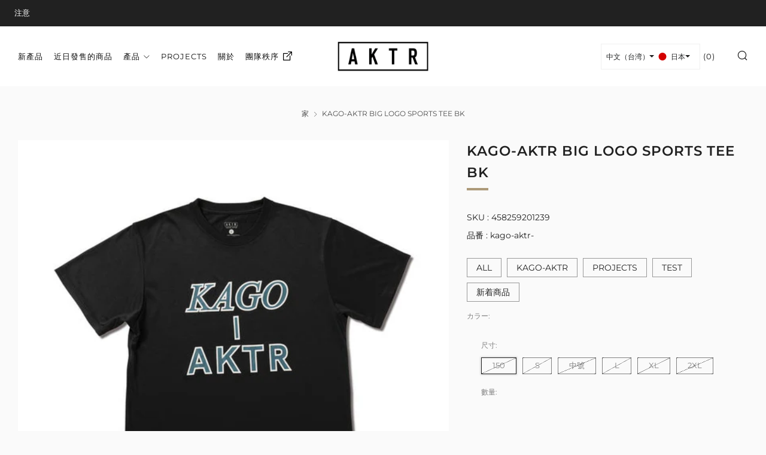

--- FILE ---
content_type: text/html; charset=utf-8
request_url: https://aktr.jp/zh-hant/products/kago-aktr-%E5%A4%A7%E5%BE%BD%E6%A8%99%E9%81%8B%E5%8B%95-t-%E5%8D%B9-%E9%BB%91%E8%89%B2
body_size: 45201
content:
<!doctype html>
<html class="no-js" lang="zh-TW">
<head>
	<meta charset="utf-8">
	<meta http-equiv="X-UA-Compatible" content="IE=edge,chrome=1">
	<meta name="viewport" content="width=device-width, initial-scale=1.0, height=device-height, minimum-scale=1.0, maximum-scale=5">
	<meta name="theme-color" content="#ac9979">

	<!-- Network optimisations -->
<link rel="preconnect" href="//cdn.shopify.com" crossorigin>
<link rel="preconnect" href="//fonts.shopifycdn.com" crossorigin>

<link rel="preload" as="style" href="//aktr.jp/cdn/shop/t/23/assets/theme-critical.css?v=13240638442739847081763685015"><link rel="preload" as="script" href="//aktr.jp/cdn/shop/t/23/assets/scrollreveal.min.js?v=163720458850474464051763685014"><link rel="preload" href="//aktr.jp/cdn/fonts/montserrat/montserrat_n4.81949fa0ac9fd2021e16436151e8eaa539321637.woff2" as="font" type="font/woff2" crossorigin>
<link rel="preload" href="//aktr.jp/cdn/fonts/montserrat/montserrat_n6.1326b3e84230700ef15b3a29fb520639977513e0.woff2" as="font" type="font/woff2" crossorigin>
<link rel="canonical" href="https://aktr.jp/zh-hant/products/kago-aktr-%e5%a4%a7%e5%be%bd%e6%a8%99%e9%81%8b%e5%8b%95-t-%e5%8d%b9-%e9%bb%91%e8%89%b2">
    <link rel="shortcut icon" href="//aktr.jp/cdn/shop/files/AKTR_LOGO_2020-shikaku_32x32.jpg?v=1658832947" type="image/png">
	

	<!-- Title and description ================================================== --><title>KAGO-AKTR BIG LOGO SPORTS TEE BK
&ndash; AKTR OFFICIAL</title><meta name="description" content="設計：大膽設計，帶有 KAGO-AKTR 標誌。功能：採用AKTR原創面料，專為運動而開發。材質：100%聚酯纖維型號01：180厘米/ 穿著尺碼：L 型號02：143厘米/ 穿著尺碼: 150尺碼表 長度 寬度 袖長 150 62 45 19 S 68 49.5 19 中號 70 52 20 L 72 54.5 21 XL 74 57 22 2XL 76 59.5 23"><!-- /snippets/social-meta-tags.liquid -->




<meta property="og:site_name" content="AKTR OFFICIAL">
<meta property="og:url" content="https://aktr.jp/zh-hant/products/kago-aktr-%e5%a4%a7%e5%be%bd%e6%a8%99%e9%81%8b%e5%8b%95-t-%e5%8d%b9-%e9%bb%91%e8%89%b2">
<meta property="og:title" content="KAGO-AKTR BIG LOGO SPORTS TEE BK">
<meta property="og:type" content="product">
<meta property="og:description" content="設計：大膽設計，帶有 KAGO-AKTR 標誌。功能：採用AKTR原創面料，專為運動而開發。材質：100%聚酯纖維型號01：180厘米/ 穿著尺碼：L 型號02：143厘米/ 穿著尺碼: 150尺碼表 長度 寬度 袖長 150 62 45 19 S 68 49.5 19 中號 70 52 20 L 72 54.5 21 XL 74 57 22 2XL 76 59.5 23">

  <meta property="og:price:amount" content="4,180">
  <meta property="og:price:currency" content="JPY">

<meta property="og:image" content="http://aktr.jp/cdn/shop/products/322-001005_BK_front_001_1200x1200.jpg?v=1661771311"><meta property="og:image" content="http://aktr.jp/cdn/shop/products/322-001005_BK_detail_001_1200x1200.jpg?v=1661771311"><meta property="og:image" content="http://aktr.jp/cdn/shop/products/322-001005_BK_model_001_1200x1200.jpg?v=1661771311">
<meta property="og:image:secure_url" content="https://aktr.jp/cdn/shop/products/322-001005_BK_front_001_1200x1200.jpg?v=1661771311"><meta property="og:image:secure_url" content="https://aktr.jp/cdn/shop/products/322-001005_BK_detail_001_1200x1200.jpg?v=1661771311"><meta property="og:image:secure_url" content="https://aktr.jp/cdn/shop/products/322-001005_BK_model_001_1200x1200.jpg?v=1661771311">


  <meta name="twitter:site" content="@aktr_official">

<meta name="twitter:card" content="summary_large_image">
<meta name="twitter:title" content="KAGO-AKTR BIG LOGO SPORTS TEE BK">
<meta name="twitter:description" content="設計：大膽設計，帶有 KAGO-AKTR 標誌。功能：採用AKTR原創面料，專為運動而開發。材質：100%聚酯纖維型號01：180厘米/ 穿著尺碼：L 型號02：143厘米/ 穿著尺碼: 150尺碼表 長度 寬度 袖長 150 62 45 19 S 68 49.5 19 中號 70 52 20 L 72 54.5 21 XL 74 57 22 2XL 76 59.5 23">

	<!-- JS before CSSOM =================================================== -->
	<script type="text/javascript">
		theme = {};
		theme.t = {};
	    theme.t.add_to_cart = '添加到購物車';
	    theme.t.sold_out = '售罄';
	    theme.t.unavailable = '不可用';
	    theme.money_format = '¥{{amount_no_decimals}}';
		theme.map = {};
		theme.map_settings_url="//aktr.jp/cdn/shop/t/23/assets/map_settings.min.js?v=55973849163231613841763685012";
		theme.cart_type = 'page';
		theme.cart_ajax = false;
		theme.routes = {
			rootUrl: "/zh-hant",
			rootUrlSlash: "/zh-hant/",
			cartUrl: "/zh-hant/cart",
			cartAddUrl: "/zh-hant/cart/add",
			cartChangeUrl: "/zh-hant/cart/change"
		};
		theme.assets = {
			plyr: "//aktr.jp/cdn/shop/t/23/assets/plyr.min.js?v=4209607025050129391763685014",
			masonry: "//aktr.jp/cdn/shop/t/23/assets/masonry.min.js?v=52946867241060388171763685012",
			photoswipe: "//aktr.jp/cdn/shop/t/23/assets/photoswipe.min.js?v=25365026511866153621763685013",
			fecha: "//aktr.jp/cdn/shop/t/23/assets/fecha.min.js?v=77892649025288305351763685009"
		};
	</script>
	
	<style id="fontsupporttest">@font-face{font-family:"font";src:url("https://")}</style>
	<script type="text/javascript">
		function supportsFontFace() {
			function blacklist() {
				var match = /(WebKit|windows phone.+trident)\/(\d+)/i.exec(navigator.userAgent);
				return match && parseInt(match[2], 10) < (match[1] == 'WebKit' ? 533 : 6);
			}
			function hasFontFaceSrc() {
				var style = document.getElementById('fontsupporttest');
				var sheet = style.sheet || style.styleSheet;
				var cssText = sheet ? (sheet.cssRules && sheet.cssRules[0] ? sheet.cssRules[0].cssText : sheet.cssText || '') : '';
				return /src/i.test(cssText);
			}
			return !blacklist() && hasFontFaceSrc();
		}
		document.documentElement.classList.replace('no-js', 'js');
		if (window.matchMedia("(pointer: coarse)").matches) {document.documentElement.classList.add('touchevents')} else {document.documentElement.classList.add('no-touchevents')}
		if (supportsFontFace()) {document.documentElement.classList.add('fontface')}
	</script>
	<script src="//aktr.jp/cdn/shop/t/23/assets/jquery.min.js?v=115860211936397945481763685010" defer="defer"></script>
	<script src="//aktr.jp/cdn/shop/t/23/assets/vendor.min.js?v=107625413123165081331763685016" defer="defer"></script>
	<script src="//aktr.jp/cdn/shop/t/23/assets/ajax-cart.js?v=37901964180162130691763685156" defer="defer"></script>

  <!-- CSS ================================================== -->
  





<style data-shopify>

:root {
	--color--brand: #ac9979;
	--color--brand-dark: #a28d69;
	--color--brand-light: #b6a589;

	--color--accent: #ac9979;
	--color--accent-dark: #a28d69;

	--color--link: #e7e1d7;
	--color--link-dark: #564a36;

	--color--text: #212121;
	--color--text-light: rgba(33, 33, 33, 0.7);
	--color--text-lighter: rgba(33, 33, 33, 0.55);
	--color--text-lightest: rgba(33, 33, 33, 0.2);
	--color--text-bg: rgba(33, 33, 33, 0.1);

	--color--text-bg: rgba(33, 33, 33, 0.1);

	--color--headings: #212121;
	--color--alt-text: #666666;
	--color--btn: #ffffff;

	--color--product-bg: rgba(0,0,0,0);
	--color--product-sale: #c00000;

	--color--drawer-bg: #ffffff;

	--color--bg: #fafafa;
	--color--bg-alpha: rgba(250, 250, 250, 0.8);
	--color--bg-light: #ffffff;
	--color--bg-dark: #ededed;

	--color--drop-shadow: rgba(42, 42, 42, 0.22);

	--font--size-base: 14.0;
	--font--line-base: 30;

	--font--size-h1: 29;
	--font--size-h2: 23;
	--font--size-h3: 20;
	--font--size-h4: 18;
	--font--size-h5: 16;
	--font--size-h6: 14.0;

	--font--size-grid: 14;
	--font--size-nav: 13;

	--font--body: Montserrat, sans-serif;
	--font--body-style: normal;
    --font--body-weight: 400;

    --font--title: Montserrat, sans-serif;
	--font--title-weight: 600;
	--font--title-style: normal;
	--font--title-space: 1px;
	--font--title-transform: normal;
	--font--title-border: 1;
	--font--title-border-size: 4px;

	--font--button: Montserrat, sans-serif;
	--font--button-weight: 400;
	--font--button-style: normal;

	--font--button-space: 1px;
	--font--button-transform: uppercase;
	--font--button-size: 13;
	--font--button-mobile-size: 12px;
}
</style>
	<style>@font-face {
  font-family: Montserrat;
  font-weight: 400;
  font-style: normal;
  font-display: swap;
  src: url("//aktr.jp/cdn/fonts/montserrat/montserrat_n4.81949fa0ac9fd2021e16436151e8eaa539321637.woff2") format("woff2"),
       url("//aktr.jp/cdn/fonts/montserrat/montserrat_n4.a6c632ca7b62da89c3594789ba828388aac693fe.woff") format("woff");
}

@font-face {
  font-family: Montserrat;
  font-weight: 600;
  font-style: normal;
  font-display: swap;
  src: url("//aktr.jp/cdn/fonts/montserrat/montserrat_n6.1326b3e84230700ef15b3a29fb520639977513e0.woff2") format("woff2"),
       url("//aktr.jp/cdn/fonts/montserrat/montserrat_n6.652f051080eb14192330daceed8cd53dfdc5ead9.woff") format("woff");
}

@font-face {
  font-family: Montserrat;
  font-weight: 700;
  font-style: normal;
  font-display: swap;
  src: url("//aktr.jp/cdn/fonts/montserrat/montserrat_n7.3c434e22befd5c18a6b4afadb1e3d77c128c7939.woff2") format("woff2"),
       url("//aktr.jp/cdn/fonts/montserrat/montserrat_n7.5d9fa6e2cae713c8fb539a9876489d86207fe957.woff") format("woff");
}

@font-face {
  font-family: Montserrat;
  font-weight: 400;
  font-style: italic;
  font-display: swap;
  src: url("//aktr.jp/cdn/fonts/montserrat/montserrat_i4.5a4ea298b4789e064f62a29aafc18d41f09ae59b.woff2") format("woff2"),
       url("//aktr.jp/cdn/fonts/montserrat/montserrat_i4.072b5869c5e0ed5b9d2021e4c2af132e16681ad2.woff") format("woff");
}

@font-face {
  font-family: Montserrat;
  font-weight: 700;
  font-style: italic;
  font-display: swap;
  src: url("//aktr.jp/cdn/fonts/montserrat/montserrat_i7.a0d4a463df4f146567d871890ffb3c80408e7732.woff2") format("woff2"),
       url("//aktr.jp/cdn/fonts/montserrat/montserrat_i7.f6ec9f2a0681acc6f8152c40921d2a4d2e1a2c78.woff") format("woff");
}

</style>

<link rel="stylesheet" href="//aktr.jp/cdn/shop/t/23/assets/theme-critical.css?v=13240638442739847081763685015">

<link rel="preload" href="//aktr.jp/cdn/shop/t/23/assets/theme.css?v=15257922712941177941763685015" as="style" onload="this.onload=null;this.rel='stylesheet'">
<noscript><link rel="stylesheet" href="//aktr.jp/cdn/shop/t/23/assets/theme.css?v=15257922712941177941763685015"></noscript>
<script>
	/*! loadCSS rel=preload polyfill. [c]2017 Filament Group, Inc. MIT License */
	(function(w){"use strict";if(!w.loadCSS){w.loadCSS=function(){}}var rp=loadCSS.relpreload={};rp.support=(function(){var ret;try{ret=w.document.createElement("link").relList.supports("preload")}catch(e){ret=false}return function(){return ret}})();rp.bindMediaToggle=function(link){var finalMedia=link.media||"all";function enableStylesheet(){if(link.addEventListener){link.removeEventListener("load",enableStylesheet)}else if(link.attachEvent){link.detachEvent("onload",enableStylesheet)}link.setAttribute("onload",null);link.media=finalMedia}if(link.addEventListener){link.addEventListener("load",enableStylesheet)}else if(link.attachEvent){link.attachEvent("onload",enableStylesheet)}setTimeout(function(){link.rel="stylesheet";link.media="only x"});setTimeout(enableStylesheet,3000)};rp.poly=function(){if(rp.support()){return}var links=w.document.getElementsByTagName("link");for(var i=0;i<links.length;i+=1){var link=links[i];if(link.rel==="preload"&&link.getAttribute("as")==="style"&&!link.getAttribute("data-loadcss")){link.setAttribute("data-loadcss",true);rp.bindMediaToggle(link)}}};if(!rp.support()){rp.poly();var run=w.setInterval(rp.poly,500);if(w.addEventListener){w.addEventListener("load",function(){rp.poly();w.clearInterval(run)})}else if(w.attachEvent){w.attachEvent("onload",function(){rp.poly();w.clearInterval(run)})}}if(typeof exports!=="undefined"){exports.loadCSS=loadCSS}else{w.loadCSS=loadCSS}}(typeof global!=="undefined"?global:this));
</script>
  

	<!-- JS after CSSOM=================================================== -->
	<script src="//aktr.jp/cdn/shop/t/23/assets/theme.min.js?v=116675827242693986661763685016" defer="defer"></script>
	<script src="//aktr.jp/cdn/shop/t/23/assets/custom.js?v=101612360477050417211763685003" defer="defer"></script>

	

  
		<script src="//aktr.jp/cdn/shop/t/23/assets/scrollreveal.min.js?v=163720458850474464051763685014"></script>
	
	

	<!-- Header hook for plugins ================================================== -->
  <script>window.performance && window.performance.mark && window.performance.mark('shopify.content_for_header.start');</script><meta name="facebook-domain-verification" content="21dnkjebn0usnsjetd3bmla60z2m79">
<meta name="facebook-domain-verification" content="oy7inwxgnvvxs1uog2tj0obizxq7sb">
<meta id="shopify-digital-wallet" name="shopify-digital-wallet" content="/65020199137/digital_wallets/dialog">
<meta name="shopify-checkout-api-token" content="e2223e805348500a8ac83a99a206d564">
<link rel="alternate" hreflang="x-default" href="https://aktr.jp/products/322-001005_bk">
<link rel="alternate" hreflang="ja" href="https://aktr.jp/products/322-001005_bk">
<link rel="alternate" hreflang="en" href="https://aktr.jp/en/products/kago-aktr-big-b-b">
<link rel="alternate" hreflang="ko" href="https://aktr.jp/ko/products/322-001005_bk">
<link rel="alternate" hreflang="zh-Hans" href="https://aktr.jp/zh-hans/products/kago-aktr-%E5%A4%A7%E5%BE%BD%E6%A0%87%E8%BF%90%E5%8A%A8-t-%E6%81%A4-%E9%BB%91%E8%89%B2">
<link rel="alternate" hreflang="zh-Hant" href="https://aktr.jp/zh-hant/products/kago-aktr-%E5%A4%A7%E5%BE%BD%E6%A8%99%E9%81%8B%E5%8B%95-t-%E5%8D%B9-%E9%BB%91%E8%89%B2">
<link rel="alternate" hreflang="es" href="https://aktr.jp/es/products/kago-aktr-big-logotipo-sports-tee-bk">
<link rel="alternate" hreflang="zh-Hans-JP" href="https://aktr.jp/zh-hans/products/kago-aktr-%E5%A4%A7%E5%BE%BD%E6%A0%87%E8%BF%90%E5%8A%A8-t-%E6%81%A4-%E9%BB%91%E8%89%B2">
<link rel="alternate" hreflang="zh-Hant-JP" href="https://aktr.jp/zh-hant/products/kago-aktr-%E5%A4%A7%E5%BE%BD%E6%A8%99%E9%81%8B%E5%8B%95-t-%E5%8D%B9-%E9%BB%91%E8%89%B2">
<link rel="alternate" type="application/json+oembed" href="https://aktr.jp/zh-hant/products/kago-aktr-%e5%a4%a7%e5%be%bd%e6%a8%99%e9%81%8b%e5%8b%95-t-%e5%8d%b9-%e9%bb%91%e8%89%b2.oembed">
<script async="async" src="/checkouts/internal/preloads.js?locale=zh-JP"></script>
<script id="apple-pay-shop-capabilities" type="application/json">{"shopId":65020199137,"countryCode":"JP","currencyCode":"JPY","merchantCapabilities":["supports3DS"],"merchantId":"gid:\/\/shopify\/Shop\/65020199137","merchantName":"AKTR OFFICIAL","requiredBillingContactFields":["postalAddress","email","phone"],"requiredShippingContactFields":["postalAddress","email","phone"],"shippingType":"shipping","supportedNetworks":["visa","masterCard","amex","jcb","discover"],"total":{"type":"pending","label":"AKTR OFFICIAL","amount":"1.00"},"shopifyPaymentsEnabled":true,"supportsSubscriptions":true}</script>
<script id="shopify-features" type="application/json">{"accessToken":"e2223e805348500a8ac83a99a206d564","betas":["rich-media-storefront-analytics"],"domain":"aktr.jp","predictiveSearch":false,"shopId":65020199137,"locale":"zh-tw"}</script>
<script>var Shopify = Shopify || {};
Shopify.shop = "aktrofficial.myshopify.com";
Shopify.locale = "zh-TW";
Shopify.currency = {"active":"JPY","rate":"1.0"};
Shopify.country = "JP";
Shopify.theme = {"name":"Venue_20251121","id":156628222177,"schema_name":"Venue","schema_version":"7.0.2","theme_store_id":836,"role":"main"};
Shopify.theme.handle = "null";
Shopify.theme.style = {"id":null,"handle":null};
Shopify.cdnHost = "aktr.jp/cdn";
Shopify.routes = Shopify.routes || {};
Shopify.routes.root = "/zh-hant/";</script>
<script type="module">!function(o){(o.Shopify=o.Shopify||{}).modules=!0}(window);</script>
<script>!function(o){function n(){var o=[];function n(){o.push(Array.prototype.slice.apply(arguments))}return n.q=o,n}var t=o.Shopify=o.Shopify||{};t.loadFeatures=n(),t.autoloadFeatures=n()}(window);</script>
<script id="shop-js-analytics" type="application/json">{"pageType":"product"}</script>
<script defer="defer" async type="module" src="//aktr.jp/cdn/shopifycloud/shop-js/modules/v2/client.init-shop-cart-sync_H0-PjXO2.zh-TW.esm.js"></script>
<script defer="defer" async type="module" src="//aktr.jp/cdn/shopifycloud/shop-js/modules/v2/chunk.common_CTtkbY-h.esm.js"></script>
<script defer="defer" async type="module" src="//aktr.jp/cdn/shopifycloud/shop-js/modules/v2/chunk.modal_ieFR285J.esm.js"></script>
<script type="module">
  await import("//aktr.jp/cdn/shopifycloud/shop-js/modules/v2/client.init-shop-cart-sync_H0-PjXO2.zh-TW.esm.js");
await import("//aktr.jp/cdn/shopifycloud/shop-js/modules/v2/chunk.common_CTtkbY-h.esm.js");
await import("//aktr.jp/cdn/shopifycloud/shop-js/modules/v2/chunk.modal_ieFR285J.esm.js");

  window.Shopify.SignInWithShop?.initShopCartSync?.({"fedCMEnabled":true,"windoidEnabled":true});

</script>
<script>(function() {
  var isLoaded = false;
  function asyncLoad() {
    if (isLoaded) return;
    isLoaded = true;
    var urls = ["https:\/\/documents-app.mixlogue.jp\/scripts\/ue87f9sf8e7rd.min.js?shop=aktrofficial.myshopify.com","https:\/\/account-invite.merchantyard.com\/js\/integrations\/script.js?v=9235\u0026shop=aktrofficial.myshopify.com"];
    for (var i = 0; i < urls.length; i++) {
      var s = document.createElement('script');
      s.type = 'text/javascript';
      s.async = true;
      s.src = urls[i];
      var x = document.getElementsByTagName('script')[0];
      x.parentNode.insertBefore(s, x);
    }
  };
  if(window.attachEvent) {
    window.attachEvent('onload', asyncLoad);
  } else {
    window.addEventListener('load', asyncLoad, false);
  }
})();</script>
<script id="__st">var __st={"a":65020199137,"offset":32400,"reqid":"7f612a71-e291-45f0-94b6-7e7288f83209-1769892054","pageurl":"aktr.jp\/zh-hant\/products\/kago-aktr-%E5%A4%A7%E5%BE%BD%E6%A8%99%E9%81%8B%E5%8B%95-t-%E5%8D%B9-%E9%BB%91%E8%89%B2","u":"675009274588","p":"product","rtyp":"product","rid":7807989973217};</script>
<script>window.ShopifyPaypalV4VisibilityTracking = true;</script>
<script id="captcha-bootstrap">!function(){'use strict';const t='contact',e='account',n='new_comment',o=[[t,t],['blogs',n],['comments',n],[t,'customer']],c=[[e,'customer_login'],[e,'guest_login'],[e,'recover_customer_password'],[e,'create_customer']],r=t=>t.map((([t,e])=>`form[action*='/${t}']:not([data-nocaptcha='true']) input[name='form_type'][value='${e}']`)).join(','),a=t=>()=>t?[...document.querySelectorAll(t)].map((t=>t.form)):[];function s(){const t=[...o],e=r(t);return a(e)}const i='password',u='form_key',d=['recaptcha-v3-token','g-recaptcha-response','h-captcha-response',i],f=()=>{try{return window.sessionStorage}catch{return}},m='__shopify_v',_=t=>t.elements[u];function p(t,e,n=!1){try{const o=window.sessionStorage,c=JSON.parse(o.getItem(e)),{data:r}=function(t){const{data:e,action:n}=t;return t[m]||n?{data:e,action:n}:{data:t,action:n}}(c);for(const[e,n]of Object.entries(r))t.elements[e]&&(t.elements[e].value=n);n&&o.removeItem(e)}catch(o){console.error('form repopulation failed',{error:o})}}const l='form_type',E='cptcha';function T(t){t.dataset[E]=!0}const w=window,h=w.document,L='Shopify',v='ce_forms',y='captcha';let A=!1;((t,e)=>{const n=(g='f06e6c50-85a8-45c8-87d0-21a2b65856fe',I='https://cdn.shopify.com/shopifycloud/storefront-forms-hcaptcha/ce_storefront_forms_captcha_hcaptcha.v1.5.2.iife.js',D={infoText:'已受到 hCaptcha 保護',privacyText:'隱私',termsText:'條款'},(t,e,n)=>{const o=w[L][v],c=o.bindForm;if(c)return c(t,g,e,D).then(n);var r;o.q.push([[t,g,e,D],n]),r=I,A||(h.body.append(Object.assign(h.createElement('script'),{id:'captcha-provider',async:!0,src:r})),A=!0)});var g,I,D;w[L]=w[L]||{},w[L][v]=w[L][v]||{},w[L][v].q=[],w[L][y]=w[L][y]||{},w[L][y].protect=function(t,e){n(t,void 0,e),T(t)},Object.freeze(w[L][y]),function(t,e,n,w,h,L){const[v,y,A,g]=function(t,e,n){const i=e?o:[],u=t?c:[],d=[...i,...u],f=r(d),m=r(i),_=r(d.filter((([t,e])=>n.includes(e))));return[a(f),a(m),a(_),s()]}(w,h,L),I=t=>{const e=t.target;return e instanceof HTMLFormElement?e:e&&e.form},D=t=>v().includes(t);t.addEventListener('submit',(t=>{const e=I(t);if(!e)return;const n=D(e)&&!e.dataset.hcaptchaBound&&!e.dataset.recaptchaBound,o=_(e),c=g().includes(e)&&(!o||!o.value);(n||c)&&t.preventDefault(),c&&!n&&(function(t){try{if(!f())return;!function(t){const e=f();if(!e)return;const n=_(t);if(!n)return;const o=n.value;o&&e.removeItem(o)}(t);const e=Array.from(Array(32),(()=>Math.random().toString(36)[2])).join('');!function(t,e){_(t)||t.append(Object.assign(document.createElement('input'),{type:'hidden',name:u})),t.elements[u].value=e}(t,e),function(t,e){const n=f();if(!n)return;const o=[...t.querySelectorAll(`input[type='${i}']`)].map((({name:t})=>t)),c=[...d,...o],r={};for(const[a,s]of new FormData(t).entries())c.includes(a)||(r[a]=s);n.setItem(e,JSON.stringify({[m]:1,action:t.action,data:r}))}(t,e)}catch(e){console.error('failed to persist form',e)}}(e),e.submit())}));const S=(t,e)=>{t&&!t.dataset[E]&&(n(t,e.some((e=>e===t))),T(t))};for(const o of['focusin','change'])t.addEventListener(o,(t=>{const e=I(t);D(e)&&S(e,y())}));const B=e.get('form_key'),M=e.get(l),P=B&&M;t.addEventListener('DOMContentLoaded',(()=>{const t=y();if(P)for(const e of t)e.elements[l].value===M&&p(e,B);[...new Set([...A(),...v().filter((t=>'true'===t.dataset.shopifyCaptcha))])].forEach((e=>S(e,t)))}))}(h,new URLSearchParams(w.location.search),n,t,e,['guest_login'])})(!0,!0)}();</script>
<script integrity="sha256-4kQ18oKyAcykRKYeNunJcIwy7WH5gtpwJnB7kiuLZ1E=" data-source-attribution="shopify.loadfeatures" defer="defer" src="//aktr.jp/cdn/shopifycloud/storefront/assets/storefront/load_feature-a0a9edcb.js" crossorigin="anonymous"></script>
<script data-source-attribution="shopify.dynamic_checkout.dynamic.init">var Shopify=Shopify||{};Shopify.PaymentButton=Shopify.PaymentButton||{isStorefrontPortableWallets:!0,init:function(){window.Shopify.PaymentButton.init=function(){};var t=document.createElement("script");t.src="https://aktr.jp/cdn/shopifycloud/portable-wallets/latest/portable-wallets.zh-tw.js",t.type="module",document.head.appendChild(t)}};
</script>
<script data-source-attribution="shopify.dynamic_checkout.buyer_consent">
  function portableWalletsHideBuyerConsent(e){var t=document.getElementById("shopify-buyer-consent"),n=document.getElementById("shopify-subscription-policy-button");t&&n&&(t.classList.add("hidden"),t.setAttribute("aria-hidden","true"),n.removeEventListener("click",e))}function portableWalletsShowBuyerConsent(e){var t=document.getElementById("shopify-buyer-consent"),n=document.getElementById("shopify-subscription-policy-button");t&&n&&(t.classList.remove("hidden"),t.removeAttribute("aria-hidden"),n.addEventListener("click",e))}window.Shopify?.PaymentButton&&(window.Shopify.PaymentButton.hideBuyerConsent=portableWalletsHideBuyerConsent,window.Shopify.PaymentButton.showBuyerConsent=portableWalletsShowBuyerConsent);
</script>
<script>
  function portableWalletsCleanup(e){e&&e.src&&console.error("Failed to load portable wallets script "+e.src);var t=document.querySelectorAll("shopify-accelerated-checkout .shopify-payment-button__skeleton, shopify-accelerated-checkout-cart .wallet-cart-button__skeleton"),e=document.getElementById("shopify-buyer-consent");for(let e=0;e<t.length;e++)t[e].remove();e&&e.remove()}function portableWalletsNotLoadedAsModule(e){e instanceof ErrorEvent&&"string"==typeof e.message&&e.message.includes("import.meta")&&"string"==typeof e.filename&&e.filename.includes("portable-wallets")&&(window.removeEventListener("error",portableWalletsNotLoadedAsModule),window.Shopify.PaymentButton.failedToLoad=e,"loading"===document.readyState?document.addEventListener("DOMContentLoaded",window.Shopify.PaymentButton.init):window.Shopify.PaymentButton.init())}window.addEventListener("error",portableWalletsNotLoadedAsModule);
</script>

<script type="module" src="https://aktr.jp/cdn/shopifycloud/portable-wallets/latest/portable-wallets.zh-tw.js" onError="portableWalletsCleanup(this)" crossorigin="anonymous"></script>
<script nomodule>
  document.addEventListener("DOMContentLoaded", portableWalletsCleanup);
</script>

<link id="shopify-accelerated-checkout-styles" rel="stylesheet" media="screen" href="https://aktr.jp/cdn/shopifycloud/portable-wallets/latest/accelerated-checkout-backwards-compat.css" crossorigin="anonymous">
<style id="shopify-accelerated-checkout-cart">
        #shopify-buyer-consent {
  margin-top: 1em;
  display: inline-block;
  width: 100%;
}

#shopify-buyer-consent.hidden {
  display: none;
}

#shopify-subscription-policy-button {
  background: none;
  border: none;
  padding: 0;
  text-decoration: underline;
  font-size: inherit;
  cursor: pointer;
}

#shopify-subscription-policy-button::before {
  box-shadow: none;
}

      </style>

<script>window.performance && window.performance.mark && window.performance.mark('shopify.content_for_header.end');</script>
<script type="text/javascript">if(typeof window.hulkappsWishlist === 'undefined') {
        window.hulkappsWishlist = {};
        }
        window.hulkappsWishlist.baseURL = '/apps/advanced-wishlist/api';
        window.hulkappsWishlist.hasAppBlockSupport = '1';
        </script>


  <meta name="google-site-verification" content="LG8Aw_w7XbZYv8Oyfg9WnmPPL7cpdQEPvHhBY9beyF8" />
<!-- BEGIN app block: shopify://apps/langshop/blocks/sdk/84899e01-2b29-42af-99d6-46d16daa2111 --><!-- BEGIN app snippet: config --><script type="text/javascript">
    /** Workaround for backward compatibility with old versions of localized themes */
    if (window.LangShopConfig && window.LangShopConfig.themeDynamics && window.LangShopConfig.themeDynamics.length) {
        themeDynamics = window.LangShopConfig.themeDynamics;
    } else {
        themeDynamics = [];
    }

    window.LangShopConfig = {
    "currentLanguage": "zh-TW",
    "currentCurrency": "jpy",
    "currentCountry": "JP",
    "shopifyLocales": [{"code":"ja","name":"日文","endonym_name":"日本語","rootUrl":"\/"},{"code":"en","name":"英文","endonym_name":"English","rootUrl":"\/en"},{"code":"ko","name":"韓文","endonym_name":"한국어","rootUrl":"\/ko"},{"code":"zh-CN","name":"簡體中文","endonym_name":"简体中文","rootUrl":"\/zh-hans"},{"code":"zh-TW","name":"繁體中文","endonym_name":"繁體中文","rootUrl":"\/zh-hant"},{"code":"es","name":"西班牙文","endonym_name":"Español","rootUrl":"\/es"}    ],
    "shopifyCountries": [{"code":"BT","name":"不丹", "currency":"JPY"},{"code":"CN","name":"中國", "currency":"CNY"},{"code":"DK","name":"丹麥", "currency":"DKK"},{"code":"AZ","name":"亞塞拜然", "currency":"AZN"},{"code":"IL","name":"以色列", "currency":"ILS"},{"code":"IQ","name":"伊拉克", "currency":"JPY"},{"code":"RU","name":"俄羅斯", "currency":"JPY"},{"code":"BG","name":"保加利亞", "currency":"EUR"},{"code":"HR","name":"克羅埃西亞", "currency":"EUR"},{"code":"IS","name":"冰島", "currency":"ISK"},{"code":"LI","name":"列支敦斯登", "currency":"CHF"},{"code":"GA","name":"加彭", "currency":"XOF"},{"code":"CA","name":"加拿大", "currency":"CAD"},{"code":"HU","name":"匈牙利", "currency":"HUF"},{"code":"MK","name":"北馬其頓", "currency":"MKD"},{"code":"TT","name":"千里達及托巴哥", "currency":"TTD"},{"code":"ZA","name":"南非", "currency":"JPY"},{"code":"KR","name":"南韓", "currency":"KRW"},{"code":"QA","name":"卡達", "currency":"QAR"},{"code":"ID","name":"印尼", "currency":"IDR"},{"code":"IN","name":"印度", "currency":"INR"},{"code":"EC","name":"厄瓜多", "currency":"USD"},{"code":"TW","name":"台灣", "currency":"TWD"},{"code":"DJ","name":"吉布地", "currency":"DJF"},{"code":"CO","name":"哥倫比亞", "currency":"JPY"},{"code":"CR","name":"哥斯大黎加", "currency":"CRC"},{"code":"TR","name":"土耳其", "currency":"JPY"},{"code":"TZ","name":"坦尚尼亞", "currency":"TZS"},{"code":"EG","name":"埃及", "currency":"EGP"},{"code":"SN","name":"塞內加爾", "currency":"XOF"},{"code":"MX","name":"墨西哥", "currency":"JPY"},{"code":"TG","name":"多哥", "currency":"XOF"},{"code":"NG","name":"奈及利亞", "currency":"NGN"},{"code":"AT","name":"奧地利", "currency":"EUR"},{"code":"VE","name":"委內瑞拉", "currency":"USD"},{"code":"BD","name":"孟加拉", "currency":"BDT"},{"code":"AD","name":"安道爾", "currency":"EUR"},{"code":"HN","name":"宏都拉斯", "currency":"HNL"},{"code":"LA","name":"寮國", "currency":"LAK"},{"code":"NP","name":"尼泊爾", "currency":"NPR"},{"code":"PK","name":"巴基斯坦", "currency":"PKR"},{"code":"PG","name":"巴布亞紐幾內亞", "currency":"PGK"},{"code":"PY","name":"巴拉圭", "currency":"PYG"},{"code":"PA","name":"巴拿馬", "currency":"USD"},{"code":"BH","name":"巴林", "currency":"JPY"},{"code":"BR","name":"巴西", "currency":"JPY"},{"code":"BB","name":"巴貝多", "currency":"BBD"},{"code":"GR","name":"希臘", "currency":"EUR"},{"code":"CK","name":"庫克群島", "currency":"NZD"},{"code":"DE","name":"德國", "currency":"EUR"},{"code":"EE","name":"愛沙尼亞", "currency":"EUR"},{"code":"IE","name":"愛爾蘭", "currency":"EUR"},{"code":"LV","name":"拉脫維亞", "currency":"EUR"},{"code":"NO","name":"挪威", "currency":"JPY"},{"code":"CZ","name":"捷克", "currency":"CZK"},{"code":"MA","name":"摩洛哥", "currency":"MAD"},{"code":"MC","name":"摩納哥", "currency":"EUR"},{"code":"FJ","name":"斐濟", "currency":"FJD"},{"code":"SK","name":"斯洛伐克", "currency":"EUR"},{"code":"SI","name":"斯洛維尼亞", "currency":"EUR"},{"code":"LK","name":"斯里蘭卡", "currency":"LKR"},{"code":"SG","name":"新加坡", "currency":"SGD"},{"code":"NC","name":"新喀里多尼亞", "currency":"XPF"},{"code":"JP","name":"日本", "currency":"JPY"},{"code":"CL","name":"智利", "currency":"JPY"},{"code":"KH","name":"柬埔寨", "currency":"KHR"},{"code":"GG","name":"根息", "currency":"GBP"},{"code":"MU","name":"模里西斯", "currency":"MUR"},{"code":"BE","name":"比利時", "currency":"EUR"},{"code":"BN","name":"汶萊", "currency":"BND"},{"code":"SA","name":"沙烏地阿拉伯", "currency":"SAR"},{"code":"FR","name":"法國", "currency":"EUR"},{"code":"GF","name":"法屬圭亞那", "currency":"EUR"},{"code":"BW","name":"波札那", "currency":"BWP"},{"code":"PL","name":"波蘭", "currency":"PLN"},{"code":"TH","name":"泰國", "currency":"THB"},{"code":"JE","name":"澤西島", "currency":"JPY"},{"code":"AU","name":"澳洲", "currency":"AUD"},{"code":"MO","name":"澳門特別行政區", "currency":"MOP"},{"code":"UA","name":"烏克蘭", "currency":"UAH"},{"code":"UG","name":"烏干達", "currency":"UGX"},{"code":"UY","name":"烏拉圭", "currency":"UYU"},{"code":"JM","name":"牙買加", "currency":"JMD"},{"code":"SL","name":"獅子山", "currency":"SLL"},{"code":"SE","name":"瑞典", "currency":"SEK"},{"code":"CH","name":"瑞士", "currency":"CHF"},{"code":"RE","name":"留尼旺", "currency":"EUR"},{"code":"BY","name":"白俄羅斯", "currency":"JPY"},{"code":"RW","name":"盧安達", "currency":"RWF"},{"code":"LU","name":"盧森堡", "currency":"EUR"},{"code":"KW","name":"科威特", "currency":"JPY"},{"code":"PE","name":"秘魯", "currency":"PEN"},{"code":"TN","name":"突尼西亞", "currency":"JPY"},{"code":"LT","name":"立陶宛", "currency":"EUR"},{"code":"JO","name":"約旦", "currency":"JPY"},{"code":"NZ","name":"紐西蘭", "currency":"NZD"},{"code":"SB","name":"索羅門群島", "currency":"SBD"},{"code":"MM","name":"緬甸", "currency":"MMK"},{"code":"RO","name":"羅馬尼亞", "currency":"RON"},{"code":"US","name":"美國", "currency":"USD"},{"code":"IT","name":"義大利", "currency":"EUR"},{"code":"PM","name":"聖皮埃與密克隆群島", "currency":"EUR"},{"code":"SM","name":"聖馬利諾", "currency":"EUR"},{"code":"KE","name":"肯亞", "currency":"KES"},{"code":"FI","name":"芬蘭", "currency":"EUR"},{"code":"GB","name":"英國", "currency":"GBP"},{"code":"NL","name":"荷蘭", "currency":"EUR"},{"code":"PH","name":"菲律賓", "currency":"PHP"},{"code":"PT","name":"葡萄牙", "currency":"EUR"},{"code":"MN","name":"蒙古", "currency":"MNT"},{"code":"SV","name":"薩爾瓦多", "currency":"USD"},{"code":"SD","name":"蘇丹", "currency":"JPY"},{"code":"ET","name":"衣索比亞", "currency":"ETB"},{"code":"ES","name":"西班牙", "currency":"EUR"},{"code":"CI","name":"象牙海岸", "currency":"XOF"},{"code":"CY","name":"賽普勒斯", "currency":"EUR"},{"code":"VN","name":"越南", "currency":"VND"},{"code":"ZW","name":"辛巴威", "currency":"USD"},{"code":"GH","name":"迦納", "currency":"JPY"},{"code":"AE","name":"阿拉伯聯合大公國", "currency":"AED"},{"code":"OM","name":"阿曼", "currency":"JPY"},{"code":"AR","name":"阿根廷", "currency":"JPY"},{"code":"DZ","name":"阿爾及利亞", "currency":"DZD"},{"code":"HK","name":"香港特別行政區", "currency":"HKD"},{"code":"MQ","name":"馬丁尼克", "currency":"EUR"},{"code":"MY","name":"馬來西亞", "currency":"MYR"},{"code":"MT","name":"馬爾他", "currency":"EUR"},{"code":"MV","name":"馬爾地夫", "currency":"MVR"},{"code":"MG","name":"馬達加斯加", "currency":"JPY"},{"code":"LB","name":"黎巴嫩", "currency":"LBP"}    ],
    "shopifyCurrencies": ["AED","AUD","AZN","BBD","BDT","BND","BWP","CAD","CHF","CNY","CRC","CZK","DJF","DKK","DZD","EGP","ETB","EUR","FJD","GBP","HKD","HNL","HUF","IDR","ILS","INR","ISK","JMD","JPY","KES","KHR","KRW","LAK","LBP","LKR","MAD","MKD","MMK","MNT","MOP","MUR","MVR","MYR","NGN","NPR","NZD","PEN","PGK","PHP","PKR","PLN","PYG","QAR","RON","RWF","SAR","SBD","SEK","SGD","SLL","THB","TTD","TWD","TZS","UAH","UGX","USD","UYU","VND","XOF","XPF"],
    "originalLanguage": {"code":"ja","alias":null,"title":"Japanese","icon":null,"published":true,"active":false},
    "targetLanguages": [{"code":"en","alias":null,"title":"English","icon":null,"published":true,"active":true},{"code":"es","alias":null,"title":"スペイン語","icon":null,"published":true,"active":true},{"code":"ko","alias":null,"title":"Korean","icon":null,"published":true,"active":true},{"code":"zh-CN","alias":null,"title":"Chinese (China)","icon":null,"published":true,"active":true},{"code":"zh-TW","alias":null,"title":"Chinese (Taiwan)","icon":null,"published":true,"active":true}],
    "languagesSwitchers": {"languageCurrency":{"status":"published","desktop":{"isActive":true,"generalCustomize":{"template":null,"displayed":"language-currency","language":"native-name","languageFlag":false,"currency":"name","currencyFlag":true,"switcher":"relative","position":"bottom-left","verticalSliderValue":24,"verticalSliderDimension":"px","horizontalSliderValue":24,"horizontalSliderDimension":"px"},"advancedCustomize":{"switcherStyle":{"flagRounding":0,"flagRoundingDimension":"px","flagPosition":"left","backgroundColor":"#FFFFFF","padding":{"left":8,"top":8,"right":16,"bottom":8},"paddingDimension":"px","fontSize":12,"fontSizeDimension":"px","fontFamily":"inherit","fontColor":"#202223","borderWidth":1,"borderWidthDimension":"px","borderRadius":0,"borderRadiusDimension":"px","borderColor":"#F0F0F0"},"dropDownStyle":{"backgroundColor":"#FFFFFF","padding":{"left":8,"top":0,"right":8,"bottom":0},"paddingDimension":"px","fontSize":12,"fontSizeDimension":"px","fontFamily":"inherit","fontColor":"#202223","borderWidth":1,"borderWidthDimension":"px","borderRadius":0,"borderRadiusDimension":"px","borderColor":"#F0F0F0"},"arrow":{"size":4,"sizeDimension":"px","color":"#1D1D1D"}}},"mobile":{"isActive":true,"sameAsDesktop":true,"generalCustomize":{"template":null,"displayed":"language-currency","language":"native-name","languageFlag":false,"currency":"name","currencyFlag":true,"switcher":"relative","position":"bottom-left","verticalSliderValue":24,"verticalSliderDimension":"px","horizontalSliderValue":24,"horizontalSliderDimension":"px"},"advancedCustomize":{"switcherStyle":{"flagRounding":0,"flagRoundingDimension":"px","flagPosition":"left","backgroundColor":"#FFFFFF","padding":{"left":8,"top":8,"right":16,"bottom":8},"paddingDimension":"px","fontSize":12,"fontSizeDimension":"px","fontFamily":"inherit","fontColor":"#202223","borderWidth":1,"borderWidthDimension":"px","borderRadius":0,"borderRadiusDimension":"px","borderColor":"#F0F0F0"},"dropDownStyle":{"backgroundColor":"#FFFFFF","padding":{"left":8,"top":0,"right":8,"bottom":0},"paddingDimension":"px","fontSize":12,"fontSizeDimension":"px","fontFamily":"inherit","fontColor":"#202223","borderWidth":1,"borderWidthDimension":"px","borderRadius":0,"borderRadiusDimension":"px","borderColor":"#F0F0F0"},"arrow":{"size":4,"sizeDimension":"px","color":"#1D1D1D"}}}},"autoDetection":{"status":"disabled","alertType":"popup","popupContainer":{"position":"center","backgroundColor":"#FFFFFF","width":700,"widthDimension":"px","padding":{"left":20,"top":20,"right":20,"bottom":20},"paddingDimension":"px","borderWidth":0,"borderWidthDimension":"px","borderRadius":8,"borderRadiusDimension":"px","borderColor":"#FFFFFF","fontSize":18,"fontSizeDimension":"px","fontFamily":"inherit","fontColor":"#202223"},"bannerContainer":{"position":"bottom","backgroundColor":"#FFFFFF","width":8,"widthDimension":"px","padding":{"left":20,"top":20,"right":20,"bottom":20},"paddingDimension":"px","borderWidth":2,"borderWidthDimension":"px","borderRadius":0,"borderRadiusDimension":"px","borderColor":"#111","fontSize":16,"fontSizeDimension":"px","fontFamily":"","fontColor":"#111"},"selectorContainer":{"backgroundColor":"#FFFFFF","padding":{"left":0,"top":8,"right":0,"bottom":8},"paddingDimension":"px","borderWidth":2,"borderWidthDimension":"px","borderRadius":0,"borderRadiusDimension":"px","borderColor":"#111","fontSize":16,"fontSizeDimension":"px","fontFamily":"inherit","fontColor":"#111"},"button":{"backgroundColor":"#FFFFFF","padding":{"left":0,"top":8,"right":0,"bottom":8},"paddingDimension":"px","borderWidth":0,"borderWidthDimension":"px","borderRadius":8,"borderRadiusDimension":"px","borderColor":"#FFFFFF","fontSize":16,"fontSizeDimension":"px","fontFamily":"inherit","fontColor":"#111"},"closeIcon":{"size":12,"sizeDimension":"px","color":"#111"}}},
    "defaultCurrency": {"code":"jpy","title":"Yen","icon":null,"rate":147.7751,"formatWithCurrency":"¥{{amount}} JPY","formatWithoutCurrency":"¥{{amount}}"},
    "targetCurrencies": [],
    "currenciesSwitchers": [{"id":64285237,"title":null,"type":"dropdown","status":"admin-only","display":"all","position":"bottom-left","offset":"10px","shortTitles":false,"isolateStyles":true,"icons":"rounded","sprite":"flags","defaultStyles":true,"devices":{"mobile":{"visible":true,"minWidth":null,"maxWidth":{"value":480,"dimension":"px"}},"tablet":{"visible":true,"minWidth":{"value":481,"dimension":"px"},"maxWidth":{"value":1023,"dimension":"px"}},"desktop":{"visible":true,"minWidth":{"value":1024,"dimension":"px"},"maxWidth":null}},"styles":{"dropdown":{"activeContainer":{"padding":{"top":{"value":8,"dimension":"px"},"right":{"value":10,"dimension":"px"},"bottom":{"value":8,"dimension":"px"},"left":{"value":10,"dimension":"px"}},"background":"rgba(255,255,255,.95)","borderRadius":{"topLeft":{"value":0,"dimension":"px"},"topRight":{"value":0,"dimension":"px"},"bottomLeft":{"value":0,"dimension":"px"},"bottomRight":{"value":0,"dimension":"px"}},"borderTop":{"color":"rgba(224, 224, 224, 1)","style":"solid","width":{"value":1,"dimension":"px"}},"borderRight":{"color":"rgba(224, 224, 224, 1)","style":"solid","width":{"value":1,"dimension":"px"}},"borderBottom":{"color":"rgba(224, 224, 224, 1)","style":"solid","width":{"value":1,"dimension":"px"}},"borderLeft":{"color":"rgba(224, 224, 224, 1)","style":"solid","width":{"value":1,"dimension":"px"}}},"activeContainerHovered":null,"activeItem":{"fontSize":{"value":13,"dimension":"px"},"fontFamily":"Open Sans","color":"rgba(39, 46, 49, 1)"},"activeItemHovered":null,"activeItemIcon":{"offset":{"value":10,"dimension":"px"},"position":"left"},"dropdownContainer":{"animation":"sliding","background":"rgba(255,255,255,.95)","borderRadius":{"topLeft":{"value":0,"dimension":"px"},"topRight":{"value":0,"dimension":"px"},"bottomLeft":{"value":0,"dimension":"px"},"bottomRight":{"value":0,"dimension":"px"}},"borderTop":{"color":"rgba(224, 224, 224, 1)","style":"solid","width":{"value":1,"dimension":"px"}},"borderRight":{"color":"rgba(224, 224, 224, 1)","style":"solid","width":{"value":1,"dimension":"px"}},"borderBottom":{"color":"rgba(224, 224, 224, 1)","style":"solid","width":{"value":1,"dimension":"px"}},"borderLeft":{"color":"rgba(224, 224, 224, 1)","style":"solid","width":{"value":1,"dimension":"px"}},"padding":{"top":{"value":0,"dimension":"px"},"right":{"value":0,"dimension":"px"},"bottom":{"value":0,"dimension":"px"},"left":{"value":0,"dimension":"px"}}},"dropdownContainerHovered":null,"dropdownItem":{"padding":{"top":{"value":8,"dimension":"px"},"right":{"value":10,"dimension":"px"},"bottom":{"value":8,"dimension":"px"},"left":{"value":10,"dimension":"px"}},"fontSize":{"value":13,"dimension":"px"},"fontFamily":"Open Sans","color":"rgba(39, 46, 49, 1)"},"dropdownItemHovered":{"color":"rgba(27, 160, 227, 1)"},"dropdownItemIcon":{"position":"left","offset":{"value":10,"dimension":"px"}},"arrow":{"color":"rgba(39, 46, 49, 1)","position":"right","offset":{"value":20,"dimension":"px"},"size":{"value":6,"dimension":"px"}}},"inline":{"container":{"background":"rgba(255,255,255,.95)","borderRadius":{"topLeft":{"value":4,"dimension":"px"},"topRight":{"value":4,"dimension":"px"},"bottomLeft":{"value":4,"dimension":"px"},"bottomRight":{"value":4,"dimension":"px"}},"borderTop":{"color":"rgba(224, 224, 224, 1)","style":"solid","width":{"value":1,"dimension":"px"}},"borderRight":{"color":"rgba(224, 224, 224, 1)","style":"solid","width":{"value":1,"dimension":"px"}},"borderBottom":{"color":"rgba(224, 224, 224, 1)","style":"solid","width":{"value":1,"dimension":"px"}},"borderLeft":{"color":"rgba(224, 224, 224, 1)","style":"solid","width":{"value":1,"dimension":"px"}}},"containerHovered":null,"item":{"background":"transparent","padding":{"top":{"value":8,"dimension":"px"},"right":{"value":10,"dimension":"px"},"bottom":{"value":8,"dimension":"px"},"left":{"value":10,"dimension":"px"}},"fontSize":{"value":13,"dimension":"px"},"fontFamily":"Open Sans","color":"rgba(39, 46, 49, 1)"},"itemHovered":{"background":"rgba(245, 245, 245, 1)","color":"rgba(39, 46, 49, 1)"},"itemActive":{"background":"rgba(245, 245, 245, 1)","color":"rgba(27, 160, 227, 1)"},"itemIcon":{"position":"left","offset":{"value":10,"dimension":"px"}}},"ios":{"activeContainer":{"padding":{"top":{"value":0,"dimension":"px"},"right":{"value":0,"dimension":"px"},"bottom":{"value":0,"dimension":"px"},"left":{"value":0,"dimension":"px"}},"background":"rgba(255,255,255,.95)","borderRadius":{"topLeft":{"value":0,"dimension":"px"},"topRight":{"value":0,"dimension":"px"},"bottomLeft":{"value":0,"dimension":"px"},"bottomRight":{"value":0,"dimension":"px"}},"borderTop":{"color":"rgba(224, 224, 224, 1)","style":"solid","width":{"value":1,"dimension":"px"}},"borderRight":{"color":"rgba(224, 224, 224, 1)","style":"solid","width":{"value":1,"dimension":"px"}},"borderBottom":{"color":"rgba(224, 224, 224, 1)","style":"solid","width":{"value":1,"dimension":"px"}},"borderLeft":{"color":"rgba(224, 224, 224, 1)","style":"solid","width":{"value":1,"dimension":"px"}}},"activeContainerHovered":null,"activeItem":{"fontSize":{"value":13,"dimension":"px"},"fontFamily":"Open Sans","color":"rgba(39, 46, 49, 1)","padding":{"top":{"value":8,"dimension":"px"},"right":{"value":10,"dimension":"px"},"bottom":{"value":8,"dimension":"px"},"left":{"value":10,"dimension":"px"}}},"activeItemHovered":null,"activeItemIcon":{"position":"left","offset":{"value":10,"dimension":"px"}},"modalOverlay":{"background":"rgba(0, 0, 0, 0.7)"},"wheelButtonsContainer":{"background":"rgba(255, 255, 255, 1)","padding":{"top":{"value":8,"dimension":"px"},"right":{"value":10,"dimension":"px"},"bottom":{"value":8,"dimension":"px"},"left":{"value":10,"dimension":"px"}},"borderTop":{"color":"rgba(224, 224, 224, 1)","style":"solid","width":{"value":0,"dimension":"px"}},"borderRight":{"color":"rgba(224, 224, 224, 1)","style":"solid","width":{"value":0,"dimension":"px"}},"borderBottom":{"color":"rgba(224, 224, 224, 1)","style":"solid","width":{"value":1,"dimension":"px"}},"borderLeft":{"color":"rgba(224, 224, 224, 1)","style":"solid","width":{"value":0,"dimension":"px"}}},"wheelCloseButton":{"fontSize":{"value":14,"dimension":"px"},"fontFamily":"Open Sans","color":"rgba(39, 46, 49, 1)","fontWeight":"bold"},"wheelCloseButtonHover":null,"wheelSubmitButton":{"fontSize":{"value":14,"dimension":"px"},"fontFamily":"Open Sans","color":"rgba(39, 46, 49, 1)","fontWeight":"bold"},"wheelSubmitButtonHover":null,"wheelPanelContainer":{"background":"rgba(255, 255, 255, 1)"},"wheelLine":{"borderTop":{"color":"rgba(224, 224, 224, 1)","style":"solid","width":{"value":1,"dimension":"px"}},"borderRight":{"color":"rgba(224, 224, 224, 1)","style":"solid","width":{"value":0,"dimension":"px"}},"borderBottom":{"color":"rgba(224, 224, 224, 1)","style":"solid","width":{"value":1,"dimension":"px"}},"borderLeft":{"color":"rgba(224, 224, 224, 1)","style":"solid","width":{"value":0,"dimension":"px"}}},"wheelItem":{"background":"transparent","padding":{"top":{"value":8,"dimension":"px"},"right":{"value":10,"dimension":"px"},"bottom":{"value":8,"dimension":"px"},"left":{"value":10,"dimension":"px"}},"fontSize":{"value":13,"dimension":"px"},"fontFamily":"Open Sans","color":"rgba(39, 46, 49, 1)","justifyContent":"flex-start"},"wheelItemIcon":{"position":"left","offset":{"value":10,"dimension":"px"}}},"modal":{"activeContainer":{"padding":{"top":{"value":0,"dimension":"px"},"right":{"value":0,"dimension":"px"},"bottom":{"value":0,"dimension":"px"},"left":{"value":0,"dimension":"px"}},"background":"rgba(255,255,255,.95)","borderRadius":{"topLeft":{"value":0,"dimension":"px"},"topRight":{"value":0,"dimension":"px"},"bottomLeft":{"value":0,"dimension":"px"},"bottomRight":{"value":0,"dimension":"px"}},"borderTop":{"color":"rgba(224, 224, 224, 1)","style":"solid","width":{"value":1,"dimension":"px"}},"borderRight":{"color":"rgba(224, 224, 224, 1)","style":"solid","width":{"value":1,"dimension":"px"}},"borderBottom":{"color":"rgba(224, 224, 224, 1)","style":"solid","width":{"value":1,"dimension":"px"}},"borderLeft":{"color":"rgba(224, 224, 224, 1)","style":"solid","width":{"value":1,"dimension":"px"}}},"activeContainerHovered":null,"activeItem":{"fontSize":{"value":13,"dimension":"px"},"fontFamily":"Open Sans","color":"rgba(39, 46, 49, 1)","padding":{"top":{"value":8,"dimension":"px"},"right":{"value":10,"dimension":"px"},"bottom":{"value":8,"dimension":"px"},"left":{"value":10,"dimension":"px"}}},"activeItemHovered":null,"activeItemIcon":{"position":"left","offset":{"value":10,"dimension":"px"}},"modalOverlay":{"background":"rgba(0, 0, 0, 0.7)"},"modalContent":{"animation":"sliding-down","background":"rgba(255, 255, 255, 1)","maxHeight":{"value":80,"dimension":"vh"},"maxWidth":{"value":80,"dimension":"vw"},"width":{"value":320,"dimension":"px"}},"modalContentHover":null,"modalItem":{"reverseElements":true,"fontSize":{"value":11,"dimension":"px"},"fontFamily":"Open Sans","color":"rgba(102, 102, 102, 1)","textTransform":"uppercase","fontWeight":"bold","justifyContent":"space-between","letterSpacing":{"value":3,"dimension":"px"},"padding":{"top":{"value":20,"dimension":"px"},"right":{"value":26,"dimension":"px"},"bottom":{"value":20,"dimension":"px"},"left":{"value":26,"dimension":"px"}}},"modalItemIcon":{"offset":{"value":20,"dimension":"px"}},"modalItemRadio":{"size":{"value":20,"dimension":"px"},"offset":{"value":20,"dimension":"px"},"color":"rgba(193, 202, 202, 1)"},"modalItemHovered":{"background":"rgba(255, 103, 99, 0.5)","color":"rgba(254, 236, 233, 1)"},"modalItemHoveredRadio":{"size":{"value":20,"dimension":"px"},"offset":{"value":20,"dimension":"px"},"color":"rgba(254, 236, 233, 1)"},"modalActiveItem":{"fontSize":{"value":15,"dimension":"px"},"color":"rgba(254, 236, 233, 1)","background":"rgba(255, 103, 99, 1)"},"modalActiveItemRadio":{"size":{"value":24,"dimension":"px"},"offset":{"value":18,"dimension":"px"},"color":"rgba(255, 255, 255, 1)"},"modalActiveItemHovered":null,"modalActiveItemHoveredRadio":null},"select":{"container":{"background":"rgba(255,255,255, 1)","borderRadius":{"topLeft":{"value":4,"dimension":"px"},"topRight":{"value":4,"dimension":"px"},"bottomLeft":{"value":4,"dimension":"px"},"bottomRight":{"value":4,"dimension":"px"}},"borderTop":{"color":"rgba(204, 204, 204, 1)","style":"solid","width":{"value":1,"dimension":"px"}},"borderRight":{"color":"rgba(204, 204, 204, 1)","style":"solid","width":{"value":1,"dimension":"px"}},"borderBottom":{"color":"rgba(204, 204, 204, 1)","style":"solid","width":{"value":1,"dimension":"px"}},"borderLeft":{"color":"rgba(204, 204, 204, 1)","style":"solid","width":{"value":1,"dimension":"px"}}},"text":{"padding":{"top":{"value":5,"dimension":"px"},"right":{"value":8,"dimension":"px"},"bottom":{"value":5,"dimension":"px"},"left":{"value":8,"dimension":"px"}},"fontSize":{"value":13,"dimension":"px"},"fontFamily":"Open Sans","color":"rgba(39, 46, 49, 1)"}}}}],
    "languageDetection": "browser",
    "languagesCountries": [{"code":"ja","countries":["jp"]},{"code":"zh-CN","countries":[]},{"code":"zh-TW","countries":[]},{"code":"en","countries":["as","ai","ag","ar","aw","au","bs","bh","bd","bb","bz","bm","bw","br","io","bn","kh","cm","ca","ky","cx","cc","ck","cr","cy","dk","dm","eg","et","fk","fj","gm","gh","gi","gr","gl","gd","gu","gg","gy","hk","is","in","id","ie","im","il","jm","je","jo","ke","ki","kw","la","lb","ls","lr","ly","my","mv","mt","mh","mu","fm","mc","ms","na","nr","np","an","nz","ni","ng","nu","nf","mp","om","pk","pw","pa","pg","ph","pn","pr","qa","rw","sh","kn","lc","vc","ws","sc","sl","sg","sb","so","za","gs","lk","sd","sr","sz","sy","tz","th","tl","tk","to","tt","tc","tv","ug","ua","ae","gb","us","um","vu","vn","vg","vi","zm","zw","bq","ss","sx","cw"]},{"code":"ko","countries":["kr","kp"]}],
    "languagesBrowsers": [{"code":"ja","browsers":["ja","ko","zh","zh-TW","en-US","en","en-AU"]},{"code":"zh-CN","browsers":["zh-CN"]},{"code":"zh-TW","browsers":[]},{"code":"en","browsers":[]},{"code":"ko","browsers":[]}],
    "currencyDetection": "language",
    "currenciesLanguages": null,
    "currenciesCountries": null,
    "recommendationAlert": {"type":"banner","status":"disabled","isolateStyles":true,"styles":{"banner":{"bannerContainer":{"position":"top","spacing":10,"borderTop":{"color":"rgba(0,0,0,0.2)","style":"solid","width":{"value":0,"dimension":"px"}},"borderRadius":{"topLeft":{"value":0,"dimension":"px"},"topRight":{"value":0,"dimension":"px"},"bottomLeft":{"value":0,"dimension":"px"},"bottomRight":{"value":0,"dimension":"px"}},"borderRight":{"color":"rgba(0,0,0,0.2)","style":"solid","width":{"value":0,"dimension":"px"}},"borderBottom":{"color":"rgba(0,0,0,0.2)","style":"solid","width":{"value":1,"dimension":"px"}},"borderLeft":{"color":"rgba(0,0,0,0.2)","style":"solid","width":{"value":0,"dimension":"px"}},"padding":{"top":{"value":15,"dimension":"px"},"right":{"value":20,"dimension":"px"},"bottom":{"value":15,"dimension":"px"},"left":{"value":20,"dimension":"px"}},"background":"rgba(255, 255, 255, 1)"},"bannerMessage":{"fontSize":{"value":16,"dimension":"px"},"fontFamily":"Open Sans","fontStyle":"normal","fontWeight":"normal","lineHeight":"1.5","color":"rgba(39, 46, 49, 1)"},"selectorContainer":{"background":"rgba(244,244,244, 1)","borderRadius":{"topLeft":{"value":2,"dimension":"px"},"topRight":{"value":2,"dimension":"px"},"bottomLeft":{"value":2,"dimension":"px"},"bottomRight":{"value":2,"dimension":"px"}},"borderTop":{"color":"rgba(204, 204, 204, 1)","style":"solid","width":{"value":0,"dimension":"px"}},"borderRight":{"color":"rgba(204, 204, 204, 1)","style":"solid","width":{"value":0,"dimension":"px"}},"borderBottom":{"color":"rgba(204, 204, 204, 1)","style":"solid","width":{"value":0,"dimension":"px"}},"borderLeft":{"color":"rgba(204, 204, 204, 1)","style":"solid","width":{"value":0,"dimension":"px"}}},"selectorContainerHovered":null,"selectorText":{"padding":{"top":{"value":8,"dimension":"px"},"right":{"value":8,"dimension":"px"},"bottom":{"value":8,"dimension":"px"},"left":{"value":8,"dimension":"px"}},"fontSize":{"value":16,"dimension":"px"},"fontFamily":"Open Sans","fontStyle":"normal","fontWeight":"normal","lineHeight":"1.5","color":"rgba(39, 46, 49, 1)"},"selectorTextHovered":null,"changeButton":{"borderTop":{"color":"transparent","style":"solid","width":{"value":0,"dimension":"px"}},"borderRight":{"color":"transparent","style":"solid","width":{"value":0,"dimension":"px"}},"borderBottom":{"color":"transparent","style":"solid","width":{"value":0,"dimension":"px"}},"borderLeft":{"color":"transparent","style":"solid","width":{"value":0,"dimension":"px"}},"fontSize":{"value":16,"dimension":"px"},"fontStyle":"normal","fontWeight":"normal","lineHeight":"1.5","borderRadius":{"topLeft":{"value":2,"dimension":"px"},"topRight":{"value":2,"dimension":"px"},"bottomLeft":{"value":2,"dimension":"px"},"bottomRight":{"value":2,"dimension":"px"}},"padding":{"top":{"value":8,"dimension":"px"},"right":{"value":8,"dimension":"px"},"bottom":{"value":8,"dimension":"px"},"left":{"value":8,"dimension":"px"}},"background":"rgba(0, 0, 0, 1)","color":"rgba(255, 255, 255, 1)"},"changeButtonHovered":null,"closeButton":{"alignSelf":"baseline","fontSize":{"value":16,"dimension":"px"},"color":"rgba(0, 0, 0, 1)"},"closeButtonHovered":null},"popup":{"popupContainer":{"maxWidth":{"value":30,"dimension":"rem"},"position":"bottom-left","spacing":10,"offset":{"value":1,"dimension":"em"},"borderTop":{"color":"rgba(0,0,0,0.2)","style":"solid","width":{"value":0,"dimension":"px"}},"borderRight":{"color":"rgba(0,0,0,0.2)","style":"solid","width":{"value":0,"dimension":"px"}},"borderBottom":{"color":"rgba(0,0,0,0.2)","style":"solid","width":{"value":1,"dimension":"px"}},"borderLeft":{"color":"rgba(0,0,0,0.2)","style":"solid","width":{"value":0,"dimension":"px"}},"borderRadius":{"topLeft":{"value":0,"dimension":"px"},"topRight":{"value":0,"dimension":"px"},"bottomLeft":{"value":0,"dimension":"px"},"bottomRight":{"value":0,"dimension":"px"}},"padding":{"top":{"value":15,"dimension":"px"},"right":{"value":20,"dimension":"px"},"bottom":{"value":15,"dimension":"px"},"left":{"value":20,"dimension":"px"}},"background":"rgba(255, 255, 255, 1)"},"popupMessage":{"fontSize":{"value":16,"dimension":"px"},"fontFamily":"Open Sans","fontStyle":"normal","fontWeight":"normal","lineHeight":"1.5","color":"rgba(39, 46, 49, 1)"},"selectorContainer":{"background":"rgba(244,244,244, 1)","borderRadius":{"topLeft":{"value":2,"dimension":"px"},"topRight":{"value":2,"dimension":"px"},"bottomLeft":{"value":2,"dimension":"px"},"bottomRight":{"value":2,"dimension":"px"}},"borderTop":{"color":"rgba(204, 204, 204, 1)","style":"solid","width":{"value":0,"dimension":"px"}},"borderRight":{"color":"rgba(204, 204, 204, 1)","style":"solid","width":{"value":0,"dimension":"px"}},"borderBottom":{"color":"rgba(204, 204, 204, 1)","style":"solid","width":{"value":0,"dimension":"px"}},"borderLeft":{"color":"rgba(204, 204, 204, 1)","style":"solid","width":{"value":0,"dimension":"px"}}},"selectorContainerHovered":null,"selectorText":{"padding":{"top":{"value":8,"dimension":"px"},"right":{"value":8,"dimension":"px"},"bottom":{"value":8,"dimension":"px"},"left":{"value":8,"dimension":"px"}},"fontSize":{"value":16,"dimension":"px"},"fontFamily":"Open Sans","fontStyle":"normal","fontWeight":"normal","lineHeight":"1.5","color":"rgba(39, 46, 49, 1)"},"selectorTextHovered":null,"changeButton":{"borderTop":{"color":"transparent","style":"solid","width":{"value":0,"dimension":"px"}},"borderRight":{"color":"transparent","style":"solid","width":{"value":0,"dimension":"px"}},"borderBottom":{"color":"transparent","style":"solid","width":{"value":0,"dimension":"px"}},"borderLeft":{"color":"transparent","style":"solid","width":{"value":0,"dimension":"px"}},"fontSize":{"value":16,"dimension":"px"},"fontStyle":"normal","fontWeight":"normal","lineHeight":"1.5","borderRadius":{"topLeft":{"value":2,"dimension":"px"},"topRight":{"value":2,"dimension":"px"},"bottomLeft":{"value":2,"dimension":"px"},"bottomRight":{"value":2,"dimension":"px"}},"padding":{"top":{"value":8,"dimension":"px"},"right":{"value":8,"dimension":"px"},"bottom":{"value":8,"dimension":"px"},"left":{"value":8,"dimension":"px"}},"background":"rgba(0, 0, 0, 1)","color":"rgba(255, 255, 255, 1)"},"changeButtonHovered":null,"closeButton":{"alignSelf":"baseline","fontSize":{"value":16,"dimension":"px"},"color":"rgba(0, 0, 0, 1)"},"closeButtonHovered":null}}},
    "thirdPartyApps": null,
    "currencyInQueryParam":true,
    "allowAutomaticRedirects":false,
    "storeMoneyFormat": "¥{{amount_no_decimals}}",
    "storeMoneyWithCurrencyFormat": "¥{{amount_no_decimals}} JPY",
    "themeDynamics": [{"before":"\u003e","search":"{{custom}}日本国外への発送について{{custom}}","replace":"{{custom}}關於日本以外的運輸{{custom}}","after":"\u003c","templates":["404","article","blog","cart","collection","gift_card","index","list-collections","page","password","product","search","account","activate_account","addresses","login","order","register","reset_password"]}    ],
    "themeDynamicsActive":true,
    "dynamicThemeDomObserverInterval": 0,
    "abilities":[{"id":1,"name":"use-analytics","expiresAt":null},{"id":2,"name":"use-agency-translation","expiresAt":null},{"id":3,"name":"use-free-translation","expiresAt":null},{"id":4,"name":"use-pro-translation","expiresAt":null},{"id":5,"name":"use-export-import","expiresAt":null},{"id":6,"name":"use-suggestions","expiresAt":null},{"id":7,"name":"use-revisions","expiresAt":null},{"id":8,"name":"use-mappings","expiresAt":null},{"id":9,"name":"use-dynamic-replacements","expiresAt":null},{"id":10,"name":"use-localized-theme","expiresAt":null},{"id":11,"name":"use-third-party-apps","expiresAt":null},{"id":12,"name":"use-translate-new-resources","expiresAt":null},{"id":13,"name":"use-selectors-customization","expiresAt":null},{"id":14,"name":"disable-branding","expiresAt":null},{"id":17,"name":"use-glossary","expiresAt":null}],
    "isAdmin":false,
    "isPreview":false,
    "i18n": {"ja": {
          "recommendation_alert": {
            "currency_language_suggestion": null,
            "language_suggestion": null,
            "currency_suggestion": null,
            "change": null
          },
          "switchers": {
            "ios_switcher": {
              "done": null,
              "close": null
            }
          },
          "languages": {"ja": "Japanese"
,"en": "English"
,"es": "スペイン語"
,"ko": "Korean"
,"zh-CN": "Chinese (China)"
,"zh-TW": "Chinese (Taiwan)"

          },
          "currencies": {"jpy": null}
        },"en": {
          "recommendation_alert": {
            "currency_language_suggestion": null,
            "language_suggestion": null,
            "currency_suggestion": null,
            "change": null
          },
          "switchers": {
            "ios_switcher": {
              "done": null,
              "close": null
            }
          },
          "languages": {"en": null

          },
          "currencies": {"jpy": null}
        },"es": {
          "recommendation_alert": {
            "currency_language_suggestion": null,
            "language_suggestion": null,
            "currency_suggestion": null,
            "change": null
          },
          "switchers": {
            "ios_switcher": {
              "done": null,
              "close": null
            }
          },
          "languages": {"es": "Español"

          },
          "currencies": {"jpy": null}
        },"ko": {
          "recommendation_alert": {
            "currency_language_suggestion": null,
            "language_suggestion": null,
            "currency_suggestion": null,
            "change": null
          },
          "switchers": {
            "ios_switcher": {
              "done": null,
              "close": null
            }
          },
          "languages": {"ko": "한국어"

          },
          "currencies": {"jpy": null}
        },"zh-CN": {
          "recommendation_alert": {
            "currency_language_suggestion": null,
            "language_suggestion": null,
            "currency_suggestion": null,
            "change": null
          },
          "switchers": {
            "ios_switcher": {
              "done": null,
              "close": null
            }
          },
          "languages": {"zh-CN": "中文（中国）"

          },
          "currencies": {"jpy": null}
        },"zh-TW": {
          "recommendation_alert": {
            "currency_language_suggestion": null,
            "language_suggestion": null,
            "currency_suggestion": null,
            "change": null
          },
          "switchers": {
            "ios_switcher": {
              "done": null,
              "close": null
            }
          },
          "languages": {"zh-TW": "中文（台湾）"

          },
          "currencies": {"jpy": null}
        }}
    }
</script>
<!-- END app snippet -->

<script src="https://cdn.langshop.app/buckets/app/libs/storefront/sdk.js?proxy_prefix=/apps/langshop&source=tae" defer></script>


<!-- END app block --><!-- BEGIN app block: shopify://apps//blocks/star_rating/910a1be4-9d9f-4a91-9a6d-25d87b6f52da --><script>
    var script = document.createElement('script');
    //script.src = 'https://d1rptoks75ofg9.cloudfront.net/aktrofficial.myshopify.com.js'; //ST
    script.src = 'https://d1qnl12h46g6qu.cloudfront.net/aktrofficial.myshopify.com.js';
    script.async = true;
    document.head.appendChild(script);
</script>

<script>
  document.addEventListener("DOMContentLoaded", function() {
    if(document.getElementById('checkout')){
      document.getElementById('checkout').addEventListener('click',function(e){ 
        let fileds = document.getElementsByClassName('_NGC_CFA_note_field');
        let goNextPage = true;
        for (let a = 0; a < fileds.length; a++) {
          const item = fileds[a];
          if (document.getElementById('checknull_'+item.id)) {
            let filedsTag = item.tagName;
            let filedsType = item.type;
            let filedsValue = item.value;
            let filedsName = item.name;
            let isNullOrNot = document.getElementById('checknull_'+item.id).value;
            let errMessage = document.getElementById('errMessage_'+item.id).value;
            if ((filedsTag == "INPUT" && filedsType == "text") || filedsTag == "TEXTAREA" || filedsTag == "SELECT") {
              if((filedsValue == '' || filedsValue == '選択なし') && isNullOrNot == 'must' && errMessage !=''){
                e.preventDefault();
                document.getElementById('displayerrMessage_'+item.id).innerHTML= errMessage;
                goNextPage = false;
              } else if(isNullOrNot != 'must' && filedsValue == ''){
                  if(document.getElementById(item.id)){
                    document.getElementById(item.id).value = ' ';
                  }            
              } else{
                document.getElementById('displayerrMessage_'+item.id).innerHTML='';
              }
            }
            if ((filedsTag == "INPUT" && filedsType == "radio") || (filedsTag == "INPUT" && filedsType == "checkbox")) {
              let els = Array.from(document.getElementsByName(filedsName));
              let rs = els.filter(el => el.checked == true);
              if(isNullOrNot == 'must' && errMessage !='' && rs.length == 0){
                e.preventDefault();      
                document.getElementById('displayerrMessage_'+item.id).innerHTML= errMessage;
                goNextPage = false;
              }else{
                document.getElementById('displayerrMessage_'+item.id).innerHTML='';
              }
            }
          }
        }
        if(checkDateAviliableBeforeClickingCheckOut(e) && goNextPage){
          addUpdateNGCCartAttributesToCheckOut().then(() => {
            window.location.href = '/checkout'; 
          });
        }
      })
    }
  });
</script>



<!-- END app block --><!-- BEGIN app block: shopify://apps/minmaxify-order-limits/blocks/app-embed-block/3acfba32-89f3-4377-ae20-cbb9abc48475 --><script type="text/javascript" src="https://limits.minmaxify.com/aktrofficial.myshopify.com?v=126a&r=20250206023656"></script>

<!-- END app block --><link href="https://monorail-edge.shopifysvc.com" rel="dns-prefetch">
<script>(function(){if ("sendBeacon" in navigator && "performance" in window) {try {var session_token_from_headers = performance.getEntriesByType('navigation')[0].serverTiming.find(x => x.name == '_s').description;} catch {var session_token_from_headers = undefined;}var session_cookie_matches = document.cookie.match(/_shopify_s=([^;]*)/);var session_token_from_cookie = session_cookie_matches && session_cookie_matches.length === 2 ? session_cookie_matches[1] : "";var session_token = session_token_from_headers || session_token_from_cookie || "";function handle_abandonment_event(e) {var entries = performance.getEntries().filter(function(entry) {return /monorail-edge.shopifysvc.com/.test(entry.name);});if (!window.abandonment_tracked && entries.length === 0) {window.abandonment_tracked = true;var currentMs = Date.now();var navigation_start = performance.timing.navigationStart;var payload = {shop_id: 65020199137,url: window.location.href,navigation_start,duration: currentMs - navigation_start,session_token,page_type: "product"};window.navigator.sendBeacon("https://monorail-edge.shopifysvc.com/v1/produce", JSON.stringify({schema_id: "online_store_buyer_site_abandonment/1.1",payload: payload,metadata: {event_created_at_ms: currentMs,event_sent_at_ms: currentMs}}));}}window.addEventListener('pagehide', handle_abandonment_event);}}());</script>
<script id="web-pixels-manager-setup">(function e(e,d,r,n,o){if(void 0===o&&(o={}),!Boolean(null===(a=null===(i=window.Shopify)||void 0===i?void 0:i.analytics)||void 0===a?void 0:a.replayQueue)){var i,a;window.Shopify=window.Shopify||{};var t=window.Shopify;t.analytics=t.analytics||{};var s=t.analytics;s.replayQueue=[],s.publish=function(e,d,r){return s.replayQueue.push([e,d,r]),!0};try{self.performance.mark("wpm:start")}catch(e){}var l=function(){var e={modern:/Edge?\/(1{2}[4-9]|1[2-9]\d|[2-9]\d{2}|\d{4,})\.\d+(\.\d+|)|Firefox\/(1{2}[4-9]|1[2-9]\d|[2-9]\d{2}|\d{4,})\.\d+(\.\d+|)|Chrom(ium|e)\/(9{2}|\d{3,})\.\d+(\.\d+|)|(Maci|X1{2}).+ Version\/(15\.\d+|(1[6-9]|[2-9]\d|\d{3,})\.\d+)([,.]\d+|)( \(\w+\)|)( Mobile\/\w+|) Safari\/|Chrome.+OPR\/(9{2}|\d{3,})\.\d+\.\d+|(CPU[ +]OS|iPhone[ +]OS|CPU[ +]iPhone|CPU IPhone OS|CPU iPad OS)[ +]+(15[._]\d+|(1[6-9]|[2-9]\d|\d{3,})[._]\d+)([._]\d+|)|Android:?[ /-](13[3-9]|1[4-9]\d|[2-9]\d{2}|\d{4,})(\.\d+|)(\.\d+|)|Android.+Firefox\/(13[5-9]|1[4-9]\d|[2-9]\d{2}|\d{4,})\.\d+(\.\d+|)|Android.+Chrom(ium|e)\/(13[3-9]|1[4-9]\d|[2-9]\d{2}|\d{4,})\.\d+(\.\d+|)|SamsungBrowser\/([2-9]\d|\d{3,})\.\d+/,legacy:/Edge?\/(1[6-9]|[2-9]\d|\d{3,})\.\d+(\.\d+|)|Firefox\/(5[4-9]|[6-9]\d|\d{3,})\.\d+(\.\d+|)|Chrom(ium|e)\/(5[1-9]|[6-9]\d|\d{3,})\.\d+(\.\d+|)([\d.]+$|.*Safari\/(?![\d.]+ Edge\/[\d.]+$))|(Maci|X1{2}).+ Version\/(10\.\d+|(1[1-9]|[2-9]\d|\d{3,})\.\d+)([,.]\d+|)( \(\w+\)|)( Mobile\/\w+|) Safari\/|Chrome.+OPR\/(3[89]|[4-9]\d|\d{3,})\.\d+\.\d+|(CPU[ +]OS|iPhone[ +]OS|CPU[ +]iPhone|CPU IPhone OS|CPU iPad OS)[ +]+(10[._]\d+|(1[1-9]|[2-9]\d|\d{3,})[._]\d+)([._]\d+|)|Android:?[ /-](13[3-9]|1[4-9]\d|[2-9]\d{2}|\d{4,})(\.\d+|)(\.\d+|)|Mobile Safari.+OPR\/([89]\d|\d{3,})\.\d+\.\d+|Android.+Firefox\/(13[5-9]|1[4-9]\d|[2-9]\d{2}|\d{4,})\.\d+(\.\d+|)|Android.+Chrom(ium|e)\/(13[3-9]|1[4-9]\d|[2-9]\d{2}|\d{4,})\.\d+(\.\d+|)|Android.+(UC? ?Browser|UCWEB|U3)[ /]?(15\.([5-9]|\d{2,})|(1[6-9]|[2-9]\d|\d{3,})\.\d+)\.\d+|SamsungBrowser\/(5\.\d+|([6-9]|\d{2,})\.\d+)|Android.+MQ{2}Browser\/(14(\.(9|\d{2,})|)|(1[5-9]|[2-9]\d|\d{3,})(\.\d+|))(\.\d+|)|K[Aa][Ii]OS\/(3\.\d+|([4-9]|\d{2,})\.\d+)(\.\d+|)/},d=e.modern,r=e.legacy,n=navigator.userAgent;return n.match(d)?"modern":n.match(r)?"legacy":"unknown"}(),u="modern"===l?"modern":"legacy",c=(null!=n?n:{modern:"",legacy:""})[u],f=function(e){return[e.baseUrl,"/wpm","/b",e.hashVersion,"modern"===e.buildTarget?"m":"l",".js"].join("")}({baseUrl:d,hashVersion:r,buildTarget:u}),m=function(e){var d=e.version,r=e.bundleTarget,n=e.surface,o=e.pageUrl,i=e.monorailEndpoint;return{emit:function(e){var a=e.status,t=e.errorMsg,s=(new Date).getTime(),l=JSON.stringify({metadata:{event_sent_at_ms:s},events:[{schema_id:"web_pixels_manager_load/3.1",payload:{version:d,bundle_target:r,page_url:o,status:a,surface:n,error_msg:t},metadata:{event_created_at_ms:s}}]});if(!i)return console&&console.warn&&console.warn("[Web Pixels Manager] No Monorail endpoint provided, skipping logging."),!1;try{return self.navigator.sendBeacon.bind(self.navigator)(i,l)}catch(e){}var u=new XMLHttpRequest;try{return u.open("POST",i,!0),u.setRequestHeader("Content-Type","text/plain"),u.send(l),!0}catch(e){return console&&console.warn&&console.warn("[Web Pixels Manager] Got an unhandled error while logging to Monorail."),!1}}}}({version:r,bundleTarget:l,surface:e.surface,pageUrl:self.location.href,monorailEndpoint:e.monorailEndpoint});try{o.browserTarget=l,function(e){var d=e.src,r=e.async,n=void 0===r||r,o=e.onload,i=e.onerror,a=e.sri,t=e.scriptDataAttributes,s=void 0===t?{}:t,l=document.createElement("script"),u=document.querySelector("head"),c=document.querySelector("body");if(l.async=n,l.src=d,a&&(l.integrity=a,l.crossOrigin="anonymous"),s)for(var f in s)if(Object.prototype.hasOwnProperty.call(s,f))try{l.dataset[f]=s[f]}catch(e){}if(o&&l.addEventListener("load",o),i&&l.addEventListener("error",i),u)u.appendChild(l);else{if(!c)throw new Error("Did not find a head or body element to append the script");c.appendChild(l)}}({src:f,async:!0,onload:function(){if(!function(){var e,d;return Boolean(null===(d=null===(e=window.Shopify)||void 0===e?void 0:e.analytics)||void 0===d?void 0:d.initialized)}()){var d=window.webPixelsManager.init(e)||void 0;if(d){var r=window.Shopify.analytics;r.replayQueue.forEach((function(e){var r=e[0],n=e[1],o=e[2];d.publishCustomEvent(r,n,o)})),r.replayQueue=[],r.publish=d.publishCustomEvent,r.visitor=d.visitor,r.initialized=!0}}},onerror:function(){return m.emit({status:"failed",errorMsg:"".concat(f," has failed to load")})},sri:function(e){var d=/^sha384-[A-Za-z0-9+/=]+$/;return"string"==typeof e&&d.test(e)}(c)?c:"",scriptDataAttributes:o}),m.emit({status:"loading"})}catch(e){m.emit({status:"failed",errorMsg:(null==e?void 0:e.message)||"Unknown error"})}}})({shopId: 65020199137,storefrontBaseUrl: "https://aktr.jp",extensionsBaseUrl: "https://extensions.shopifycdn.com/cdn/shopifycloud/web-pixels-manager",monorailEndpoint: "https://monorail-edge.shopifysvc.com/unstable/produce_batch",surface: "storefront-renderer",enabledBetaFlags: ["2dca8a86"],webPixelsConfigList: [{"id":"shopify-app-pixel","configuration":"{}","eventPayloadVersion":"v1","runtimeContext":"STRICT","scriptVersion":"0450","apiClientId":"shopify-pixel","type":"APP","privacyPurposes":["ANALYTICS","MARKETING"]},{"id":"shopify-custom-pixel","eventPayloadVersion":"v1","runtimeContext":"LAX","scriptVersion":"0450","apiClientId":"shopify-pixel","type":"CUSTOM","privacyPurposes":["ANALYTICS","MARKETING"]}],isMerchantRequest: false,initData: {"shop":{"name":"AKTR OFFICIAL","paymentSettings":{"currencyCode":"JPY"},"myshopifyDomain":"aktrofficial.myshopify.com","countryCode":"JP","storefrontUrl":"https:\/\/aktr.jp\/zh-hant"},"customer":null,"cart":null,"checkout":null,"productVariants":[{"price":{"amount":4180.0,"currencyCode":"JPY"},"product":{"title":"KAGO-AKTR BIG LOGO SPORTS TEE BK","vendor":"AKTR","id":"7807989973217","untranslatedTitle":"KAGO-AKTR BIG LOGO SPORTS TEE BK","url":"\/zh-hant\/products\/kago-aktr-%E5%A4%A7%E5%BE%BD%E6%A8%99%E9%81%8B%E5%8B%95-t-%E5%8D%B9-%E9%BB%91%E8%89%B2","type":"TEEシャツ"},"id":"43209037283553","image":{"src":"\/\/aktr.jp\/cdn\/shop\/products\/322-001005_BK_front_001.jpg?v=1661771311"},"sku":"458259201239","title":"150","untranslatedTitle":"150"},{"price":{"amount":4180.0,"currencyCode":"JPY"},"product":{"title":"KAGO-AKTR BIG LOGO SPORTS TEE BK","vendor":"AKTR","id":"7807989973217","untranslatedTitle":"KAGO-AKTR BIG LOGO SPORTS TEE BK","url":"\/zh-hant\/products\/kago-aktr-%E5%A4%A7%E5%BE%BD%E6%A8%99%E9%81%8B%E5%8B%95-t-%E5%8D%B9-%E9%BB%91%E8%89%B2","type":"TEEシャツ"},"id":"43209037119713","image":{"src":"\/\/aktr.jp\/cdn\/shop\/products\/322-001005_BK_front_001.jpg?v=1661771311"},"sku":"458259201234","title":"S","untranslatedTitle":"S"},{"price":{"amount":4180.0,"currencyCode":"JPY"},"product":{"title":"KAGO-AKTR BIG LOGO SPORTS TEE BK","vendor":"AKTR","id":"7807989973217","untranslatedTitle":"KAGO-AKTR BIG LOGO SPORTS TEE BK","url":"\/zh-hant\/products\/kago-aktr-%E5%A4%A7%E5%BE%BD%E6%A8%99%E9%81%8B%E5%8B%95-t-%E5%8D%B9-%E9%BB%91%E8%89%B2","type":"TEEシャツ"},"id":"43209037152481","image":{"src":"\/\/aktr.jp\/cdn\/shop\/products\/322-001005_BK_front_001.jpg?v=1661771311"},"sku":"458259201235","title":"中號","untranslatedTitle":"M"},{"price":{"amount":4180.0,"currencyCode":"JPY"},"product":{"title":"KAGO-AKTR BIG LOGO SPORTS TEE BK","vendor":"AKTR","id":"7807989973217","untranslatedTitle":"KAGO-AKTR BIG LOGO SPORTS TEE BK","url":"\/zh-hant\/products\/kago-aktr-%E5%A4%A7%E5%BE%BD%E6%A8%99%E9%81%8B%E5%8B%95-t-%E5%8D%B9-%E9%BB%91%E8%89%B2","type":"TEEシャツ"},"id":"43209037185249","image":{"src":"\/\/aktr.jp\/cdn\/shop\/products\/322-001005_BK_front_001.jpg?v=1661771311"},"sku":"458259201236","title":"L","untranslatedTitle":"L"},{"price":{"amount":4180.0,"currencyCode":"JPY"},"product":{"title":"KAGO-AKTR BIG LOGO SPORTS TEE BK","vendor":"AKTR","id":"7807989973217","untranslatedTitle":"KAGO-AKTR BIG LOGO SPORTS TEE BK","url":"\/zh-hant\/products\/kago-aktr-%E5%A4%A7%E5%BE%BD%E6%A8%99%E9%81%8B%E5%8B%95-t-%E5%8D%B9-%E9%BB%91%E8%89%B2","type":"TEEシャツ"},"id":"43209037218017","image":{"src":"\/\/aktr.jp\/cdn\/shop\/products\/322-001005_BK_front_001.jpg?v=1661771311"},"sku":"458259201237","title":"XL","untranslatedTitle":"XL"},{"price":{"amount":4180.0,"currencyCode":"JPY"},"product":{"title":"KAGO-AKTR BIG LOGO SPORTS TEE BK","vendor":"AKTR","id":"7807989973217","untranslatedTitle":"KAGO-AKTR BIG LOGO SPORTS TEE BK","url":"\/zh-hant\/products\/kago-aktr-%E5%A4%A7%E5%BE%BD%E6%A8%99%E9%81%8B%E5%8B%95-t-%E5%8D%B9-%E9%BB%91%E8%89%B2","type":"TEEシャツ"},"id":"43209037250785","image":{"src":"\/\/aktr.jp\/cdn\/shop\/products\/322-001005_BK_front_001.jpg?v=1661771311"},"sku":"458259201238","title":"2XL","untranslatedTitle":"2XL"}],"purchasingCompany":null},},"https://aktr.jp/cdn","1d2a099fw23dfb22ep557258f5m7a2edbae",{"modern":"","legacy":""},{"shopId":"65020199137","storefrontBaseUrl":"https:\/\/aktr.jp","extensionBaseUrl":"https:\/\/extensions.shopifycdn.com\/cdn\/shopifycloud\/web-pixels-manager","surface":"storefront-renderer","enabledBetaFlags":"[\"2dca8a86\"]","isMerchantRequest":"false","hashVersion":"1d2a099fw23dfb22ep557258f5m7a2edbae","publish":"custom","events":"[[\"page_viewed\",{}],[\"product_viewed\",{\"productVariant\":{\"price\":{\"amount\":4180.0,\"currencyCode\":\"JPY\"},\"product\":{\"title\":\"KAGO-AKTR BIG LOGO SPORTS TEE BK\",\"vendor\":\"AKTR\",\"id\":\"7807989973217\",\"untranslatedTitle\":\"KAGO-AKTR BIG LOGO SPORTS TEE BK\",\"url\":\"\/zh-hant\/products\/kago-aktr-%E5%A4%A7%E5%BE%BD%E6%A8%99%E9%81%8B%E5%8B%95-t-%E5%8D%B9-%E9%BB%91%E8%89%B2\",\"type\":\"TEEシャツ\"},\"id\":\"43209037283553\",\"image\":{\"src\":\"\/\/aktr.jp\/cdn\/shop\/products\/322-001005_BK_front_001.jpg?v=1661771311\"},\"sku\":\"458259201239\",\"title\":\"150\",\"untranslatedTitle\":\"150\"}}]]"});</script><script>
  window.ShopifyAnalytics = window.ShopifyAnalytics || {};
  window.ShopifyAnalytics.meta = window.ShopifyAnalytics.meta || {};
  window.ShopifyAnalytics.meta.currency = 'JPY';
  var meta = {"product":{"id":7807989973217,"gid":"gid:\/\/shopify\/Product\/7807989973217","vendor":"AKTR","type":"TEEシャツ","handle":"kago-aktr-大徽標運動-t-卹-黑色","variants":[{"id":43209037283553,"price":418000,"name":"KAGO-AKTR BIG LOGO SPORTS TEE BK - 150","public_title":"150","sku":"458259201239"},{"id":43209037119713,"price":418000,"name":"KAGO-AKTR BIG LOGO SPORTS TEE BK - S","public_title":"S","sku":"458259201234"},{"id":43209037152481,"price":418000,"name":"KAGO-AKTR BIG LOGO SPORTS TEE BK - 中號","public_title":"中號","sku":"458259201235"},{"id":43209037185249,"price":418000,"name":"KAGO-AKTR BIG LOGO SPORTS TEE BK - L","public_title":"L","sku":"458259201236"},{"id":43209037218017,"price":418000,"name":"KAGO-AKTR BIG LOGO SPORTS TEE BK - XL","public_title":"XL","sku":"458259201237"},{"id":43209037250785,"price":418000,"name":"KAGO-AKTR BIG LOGO SPORTS TEE BK - 2XL","public_title":"2XL","sku":"458259201238"}],"remote":false},"page":{"pageType":"product","resourceType":"product","resourceId":7807989973217,"requestId":"7f612a71-e291-45f0-94b6-7e7288f83209-1769892054"}};
  for (var attr in meta) {
    window.ShopifyAnalytics.meta[attr] = meta[attr];
  }
</script>
<script class="analytics">
  (function () {
    var customDocumentWrite = function(content) {
      var jquery = null;

      if (window.jQuery) {
        jquery = window.jQuery;
      } else if (window.Checkout && window.Checkout.$) {
        jquery = window.Checkout.$;
      }

      if (jquery) {
        jquery('body').append(content);
      }
    };

    var hasLoggedConversion = function(token) {
      if (token) {
        return document.cookie.indexOf('loggedConversion=' + token) !== -1;
      }
      return false;
    }

    var setCookieIfConversion = function(token) {
      if (token) {
        var twoMonthsFromNow = new Date(Date.now());
        twoMonthsFromNow.setMonth(twoMonthsFromNow.getMonth() + 2);

        document.cookie = 'loggedConversion=' + token + '; expires=' + twoMonthsFromNow;
      }
    }

    var trekkie = window.ShopifyAnalytics.lib = window.trekkie = window.trekkie || [];
    if (trekkie.integrations) {
      return;
    }
    trekkie.methods = [
      'identify',
      'page',
      'ready',
      'track',
      'trackForm',
      'trackLink'
    ];
    trekkie.factory = function(method) {
      return function() {
        var args = Array.prototype.slice.call(arguments);
        args.unshift(method);
        trekkie.push(args);
        return trekkie;
      };
    };
    for (var i = 0; i < trekkie.methods.length; i++) {
      var key = trekkie.methods[i];
      trekkie[key] = trekkie.factory(key);
    }
    trekkie.load = function(config) {
      trekkie.config = config || {};
      trekkie.config.initialDocumentCookie = document.cookie;
      var first = document.getElementsByTagName('script')[0];
      var script = document.createElement('script');
      script.type = 'text/javascript';
      script.onerror = function(e) {
        var scriptFallback = document.createElement('script');
        scriptFallback.type = 'text/javascript';
        scriptFallback.onerror = function(error) {
                var Monorail = {
      produce: function produce(monorailDomain, schemaId, payload) {
        var currentMs = new Date().getTime();
        var event = {
          schema_id: schemaId,
          payload: payload,
          metadata: {
            event_created_at_ms: currentMs,
            event_sent_at_ms: currentMs
          }
        };
        return Monorail.sendRequest("https://" + monorailDomain + "/v1/produce", JSON.stringify(event));
      },
      sendRequest: function sendRequest(endpointUrl, payload) {
        // Try the sendBeacon API
        if (window && window.navigator && typeof window.navigator.sendBeacon === 'function' && typeof window.Blob === 'function' && !Monorail.isIos12()) {
          var blobData = new window.Blob([payload], {
            type: 'text/plain'
          });

          if (window.navigator.sendBeacon(endpointUrl, blobData)) {
            return true;
          } // sendBeacon was not successful

        } // XHR beacon

        var xhr = new XMLHttpRequest();

        try {
          xhr.open('POST', endpointUrl);
          xhr.setRequestHeader('Content-Type', 'text/plain');
          xhr.send(payload);
        } catch (e) {
          console.log(e);
        }

        return false;
      },
      isIos12: function isIos12() {
        return window.navigator.userAgent.lastIndexOf('iPhone; CPU iPhone OS 12_') !== -1 || window.navigator.userAgent.lastIndexOf('iPad; CPU OS 12_') !== -1;
      }
    };
    Monorail.produce('monorail-edge.shopifysvc.com',
      'trekkie_storefront_load_errors/1.1',
      {shop_id: 65020199137,
      theme_id: 156628222177,
      app_name: "storefront",
      context_url: window.location.href,
      source_url: "//aktr.jp/cdn/s/trekkie.storefront.c59ea00e0474b293ae6629561379568a2d7c4bba.min.js"});

        };
        scriptFallback.async = true;
        scriptFallback.src = '//aktr.jp/cdn/s/trekkie.storefront.c59ea00e0474b293ae6629561379568a2d7c4bba.min.js';
        first.parentNode.insertBefore(scriptFallback, first);
      };
      script.async = true;
      script.src = '//aktr.jp/cdn/s/trekkie.storefront.c59ea00e0474b293ae6629561379568a2d7c4bba.min.js';
      first.parentNode.insertBefore(script, first);
    };
    trekkie.load(
      {"Trekkie":{"appName":"storefront","development":false,"defaultAttributes":{"shopId":65020199137,"isMerchantRequest":null,"themeId":156628222177,"themeCityHash":"12659379405640310860","contentLanguage":"zh-TW","currency":"JPY","eventMetadataId":"9acabff8-d0a7-4cdd-b591-b51cfc9de84d"},"isServerSideCookieWritingEnabled":true,"monorailRegion":"shop_domain","enabledBetaFlags":["65f19447","b5387b81"]},"Session Attribution":{},"S2S":{"facebookCapiEnabled":true,"source":"trekkie-storefront-renderer","apiClientId":580111}}
    );

    var loaded = false;
    trekkie.ready(function() {
      if (loaded) return;
      loaded = true;

      window.ShopifyAnalytics.lib = window.trekkie;

      var originalDocumentWrite = document.write;
      document.write = customDocumentWrite;
      try { window.ShopifyAnalytics.merchantGoogleAnalytics.call(this); } catch(error) {};
      document.write = originalDocumentWrite;

      window.ShopifyAnalytics.lib.page(null,{"pageType":"product","resourceType":"product","resourceId":7807989973217,"requestId":"7f612a71-e291-45f0-94b6-7e7288f83209-1769892054","shopifyEmitted":true});

      var match = window.location.pathname.match(/checkouts\/(.+)\/(thank_you|post_purchase)/)
      var token = match? match[1]: undefined;
      if (!hasLoggedConversion(token)) {
        setCookieIfConversion(token);
        window.ShopifyAnalytics.lib.track("Viewed Product",{"currency":"JPY","variantId":43209037283553,"productId":7807989973217,"productGid":"gid:\/\/shopify\/Product\/7807989973217","name":"KAGO-AKTR BIG LOGO SPORTS TEE BK - 150","price":"4180","sku":"458259201239","brand":"AKTR","variant":"150","category":"TEEシャツ","nonInteraction":true,"remote":false},undefined,undefined,{"shopifyEmitted":true});
      window.ShopifyAnalytics.lib.track("monorail:\/\/trekkie_storefront_viewed_product\/1.1",{"currency":"JPY","variantId":43209037283553,"productId":7807989973217,"productGid":"gid:\/\/shopify\/Product\/7807989973217","name":"KAGO-AKTR BIG LOGO SPORTS TEE BK - 150","price":"4180","sku":"458259201239","brand":"AKTR","variant":"150","category":"TEEシャツ","nonInteraction":true,"remote":false,"referer":"https:\/\/aktr.jp\/zh-hant\/products\/kago-aktr-%E5%A4%A7%E5%BE%BD%E6%A8%99%E9%81%8B%E5%8B%95-t-%E5%8D%B9-%E9%BB%91%E8%89%B2"});
      }
    });


        var eventsListenerScript = document.createElement('script');
        eventsListenerScript.async = true;
        eventsListenerScript.src = "//aktr.jp/cdn/shopifycloud/storefront/assets/shop_events_listener-3da45d37.js";
        document.getElementsByTagName('head')[0].appendChild(eventsListenerScript);

})();</script>
<script
  defer
  src="https://aktr.jp/cdn/shopifycloud/perf-kit/shopify-perf-kit-3.1.0.min.js"
  data-application="storefront-renderer"
  data-shop-id="65020199137"
  data-render-region="gcp-us-central1"
  data-page-type="product"
  data-theme-instance-id="156628222177"
  data-theme-name="Venue"
  data-theme-version="7.0.2"
  data-monorail-region="shop_domain"
  data-resource-timing-sampling-rate="10"
  data-shs="true"
  data-shs-beacon="true"
  data-shs-export-with-fetch="true"
  data-shs-logs-sample-rate="1"
  data-shs-beacon-endpoint="https://aktr.jp/api/collect"
></script>
</head>

<body id="kago-aktr-big-logo-sports-tee-bk" class="template-product" data-anim-load="true" data-anim-interval-style="fade_down" data-anim-zoom="false" data-anim-interval="true" data-heading-border="true">
	<script type="text/javascript">
		//loading class for animations
		document.body.className += ' ' + 'js-theme-loading';
		setTimeout(function(){
			document.body.className = document.body.className.replace('js-theme-loading','js-theme-loaded');
		}, 300);
	</script>

	<a class="skip-to-content-link" href="#main">跳至內容</a>

	<div class="page-transition"></div>

	<div class="quick-shop-overlay"></div>

	<div class="page-container">
		<div id="shopify-section-mobile-drawer" class="shopify-section js-section__mobile-draw"><style>
  .mfp-draw.mfp-bg.mfp-ready {
    -webkit-backdrop-filter:blur(4px);
    backdrop-filter:blur(4px);
    opacity:1;

  }
</style>

<script type="text/javascript">
  
</script>

<div class="mobile-draw mobile-draw--dark js-menu-draw mfp-hide"><div class="mobile-draw__wrapper">
      
         <nav class="mobile-draw__nav mobile-nav">
            <ul id='wrapper' class="mobile-nav__items o-list-bare">

              <!-- TETSU ADD -->
              <li class="mobile-nav__item f-family--body f-caps--true f-space--1">
                    <div class="langswitcher"><small>
                      
                          語言 | 運送至（貨幣）
                      </small><br />
                      <selector data-type="lsn-switchers" ></selector>
                  </div>
              </li>


                    
                        <li class="mobile-nav__item f-family--body f-caps--true f-space--1">
                            <a href="/zh-hant/account/login" class="mobile-nav__link">登入</a>
                        </li>
                    
                

                
                    
                    <li class="mobile-nav__item f-family--body f-caps--true f-space--1">
                        
                          <a href="/zh-hant/collections/%EC%8B%A0%EA%B0%84%EC%9D%B4%EC%95%BC" class="mobile-nav__link">新到的商品</a>
                          
                      

                        
                    </li>
                
                    
                    <li class="mobile-nav__item f-family--body f-caps--true f-space--1">
                        
                          <a href="/zh-hant/collections/%E5%8D%B3%E5%B0%87%E6%8E%A8%E5%87%BA" class="mobile-nav__link">即将发售的商品</a>
                          
                      

                        
                    </li>
                
                    
                    <li class="mobile-nav__item mobile-nav__item--sub f-family--body f-caps--true f-space--1" aria-has-popup="true" aria-expanded="false" aria-controls="mobile-sub-3">
                        
                          <a href="#mobile-sub-3" class="mobile-nav__link js-toggle-trigger">產品</a>
                          
                      

                        
                                <ul class="mobile-nav__sub__items o-list-bare" style="padding-left:8px; border-left:1px solid #ddd;">

                                    
                                        <li class="mobile-nav__sub__item" aria-has-popup="true" aria-expanded="false" aria-controls="mobile-sub-t-3-1">
                                                  
                                                    <a href="/zh-hant/collections/all" class="mobile-nav__sub__link">所有产品</a>
                                                    

                                            

                                        </li>
                                    
                                        <li class="mobile-nav__sub__item" aria-has-popup="true" aria-expanded="false" aria-controls="mobile-sub-t-3-2">
                                                  
                                                    <a href="/zh-hant/collections/%E8%83%8C%E5%BF%83" class="mobile-nav__sub__link">背心</a>
                                                    

                                            

                                        </li>
                                    
                                        <li class="mobile-nav__sub__item" aria-has-popup="true" aria-expanded="false" aria-controls="mobile-sub-t-3-3">
                                                  
                                                    <a href="/zh-hant/collections/%E7%9F%AD%E8%A4%B2" class="mobile-nav__sub__link">短裤</a>
                                                    

                                            

                                        </li>
                                    
                                        <li class="mobile-nav__sub__item" aria-has-popup="true" aria-expanded="false" aria-controls="mobile-sub-t-3-4">
                                                  
                                                    <a href="/zh-hant/collections/tee-%E8%A1%AC%E8%A1%AB" class="mobile-nav__sub__link">T恤</a>
                                                    

                                            

                                        </li>
                                    
                                        <li class="mobile-nav__sub__item" aria-has-popup="true" aria-expanded="false" aria-controls="mobile-sub-t-3-5">
                                                  
                                                    <a href="/zh-hant/collections/%E6%9C%80%E9%AB%98%E9%A1%8D" class="mobile-nav__sub__link">最高額</a>
                                                    

                                            

                                        </li>
                                    
                                        <li class="mobile-nav__sub__item" aria-has-popup="true" aria-expanded="false" aria-controls="mobile-sub-t-3-6">
                                                  
                                                    <a href="/zh-hant/collections/%E8%A3%A4%E5%AD%90" class="mobile-nav__sub__link">裤子</a>
                                                    

                                            

                                        </li>
                                    
                                        <li class="mobile-nav__sub__item" aria-has-popup="true" aria-expanded="false" aria-controls="mobile-sub-t-3-7">
                                                  
                                                    <a href="/zh-hant/collections/%E9%85%8D%E4%BB%B6" class="mobile-nav__sub__link">配件</a>
                                                    

                                            

                                        </li>
                                    
                                        <li class="mobile-nav__sub__item" aria-has-popup="true" aria-expanded="false" aria-controls="mobile-sub-t-3-8">
                                                  
                                                    <a href="/zh-hant/collections/%E6%8F%90%E5%8C%85" class="mobile-nav__sub__link">包</a>
                                                    

                                            

                                        </li>
                                    
                                        <li class="mobile-nav__sub__item" aria-has-popup="true" aria-expanded="false" aria-controls="mobile-sub-t-3-9">
                                                  
                                                    <a href="/zh-hant/collections/kids" class="mobile-nav__sub__link">孩子們</a>
                                                    

                                            

                                        </li>
                                    
                                        <li class="mobile-nav__sub__item" aria-has-popup="true" aria-expanded="false" aria-controls="mobile-sub-t-3-10">
                                                  
                                                    <a href="/zh-hant/collections/women" class="mobile-nav__sub__link">WOMEN</a>
                                                    

                                            

                                        </li>
                                    
                                </ul>
                        
                    </li>
                
                    
                    <li class="mobile-nav__item f-family--body f-caps--true f-space--1">
                        
                          <a href="/zh-hant/collections/pick-up-playground" class="mobile-nav__link">拾取遊樂場</a>
                          
                      

                        
                    </li>
                
                    
                    <li class="mobile-nav__item f-family--body f-caps--true f-space--1">
                        
                          <a href="/zh-hant/collections/basic-item" class="mobile-nav__link">基本項目</a>
                          
                      

                        
                    </li>
                
                    
                    <li class="mobile-nav__item f-family--body f-caps--true f-space--1">
                        
                          <a href="/zh-hant/collections/sporty-coffee" class="mobile-nav__link">運動咖啡</a>
                          
                      

                        
                    </li>
                
                    
                    <li class="mobile-nav__item f-family--body f-caps--true f-space--1">
                        
                          <a href="/zh-hant/collections/sale" class="mobile-nav__link">SALE</a>
                          
                      

                        
                    </li>
                
                    
                    <li class="mobile-nav__item f-family--body f-caps--true f-space--1">
                        
                          <a href="/zh-hant/collections/projects" class="mobile-nav__link">專案</a>
                          
                      

                        
                    </li>
                
                    
                    <li class="mobile-nav__item f-family--body f-caps--true f-space--1">
                        
                          <a href="/zh-hant/pages/about-aktr" class="mobile-nav__link">雅培更多</a>
                          
                      

                        
                    </li>
                
                    
                    <li class="mobile-nav__item f-family--body f-caps--true f-space--1">
                        
                          <a href="https://team.aktr.jp/" class="outlink mobile-nav__link" target="_blank">团队订单</a>
                          
                      

                        
                    </li>
                
                    
                    <li class="mobile-nav__item f-family--body f-caps--true f-space--1">
                        
                          <a href="https://kago.theshop.jp/" class="outlink mobile-nav__link" target="_blank">Kago Ktr</a>
                          
                      

                        
                    </li>
                
                    
                    <li class="mobile-nav__item f-family--body f-caps--true f-space--1">
                        
                          <a href="/zh-hant/blogs/%E6%B6%88%E6%81%AF-1" class="mobile-nav__link">消息</a>
                          
                      

                        
                    </li>
                
            </ul>
        </nav>

        
            <div class="mobile-draw__search mobile-search">
                <form action="/zh-hant/search" method="get" class="mobile-search__form" role="search">
                    <input type="hidden" name="type" value="product,article,page">
                    <input type="search" name="q" class="mobile-search__input" value="" aria-label="產品名稱、標籤、關鍵詞" placeholder="產品名稱、標籤、關鍵詞">
                    <button type="submit" class="mobile-search__submit">
                        <i class="icon icon--search" aria-hidden="true"></i>
                        <span class="icon-fallback__text">搜尋</span>
                    </button>
                </form>
            </div>
        

        <div class="mobile-draw__footer mobile-footer">
            
            
                <ul class="mobile-footer__social-items o-list-bare">
                    
                        <li class="mobile-footer__social-item">
                            <a href="https://www.facebook.com/AKTR.jp" class="mobile-footer__social-link icon-fallback" target="_blank" rel="noopener">
                                <i class="icon icon--facebook" aria-hidden="true"></i>
                                <span class="icon-fallback__text">Facebook</span>
                            </a>
                        </li>
                    
                    
                        <li class="mobile-footer__social-item">
                            <a href="https://twitter.com/aktr_official" class="mobile-footer__social-link icon-fallback" target="_blank" rel="noopener">
                                <i class="icon icon--twitter" aria-hidden="true"></i>
                                <span class="icon-fallback__text">Twitter</span>
                            </a>
                        </li>
                    
                    
                    
                        <li class="mobile-footer__social-item">
                            <a href="https://www.instagram.com/aktr_official/" class="mobile-footer__social-link icon-fallback" target="_blank" rel="noopener">
                                <i class="icon icon--instagram" aria-hidden="true"></i>
                                <span class="icon-fallback__text">Instagram</span>
                            </a>
                        </li>
                    
                    
                        <li class="mobile-footer__social-item">
                            <a href="https://www.tiktok.com/@aktr_official" class="mobile-footer__social-link icon-fallback" target="_blank" rel="noopener">
                                <i class="icon icon--tiktok" aria-hidden="true"></i>
                                <span class="icon-fallback__text">TikTok</span>
                            </a>
                        </li>
                    
                    
                    
                    
                    
                    
                    
                    
                </ul>
            
        </div>

        
            <div class="mobile-draw__cta mobile-cta">
                
                <a href="https://lin.ee/QUVJq8q" class="mobile-cta__image-link" target="_blank">
                
                    
                        <img
                            class="mobile-cta__image"
                            src="//aktr.jp/cdn/shop/files/line_300x.jpg?v=1659833265"
                            srcset="
                                //aktr.jp/cdn/shop/files/line_180x.jpg?v=1659833265 180w 43h,
                                //aktr.jp/cdn/shop/files/line_360x.jpg?v=1659833265 360w 86h,
                                //aktr.jp/cdn/shop/files/line_540x.jpg?v=1659833265 540w  130h,
                                //aktr.jp/cdn/shop/files/line_720x.jpg?v=1659833265 720w  173h,
                                //aktr.jp/cdn/shop/files/line_900x.jpg?v=1659833265 900w  216h
                            "
                            width="300"
                            height=" 72"
                            alt=""
                            loading="lazy"
                        />
                    
                
                </a>
                
                
                
                
            </div>
        

         
            <div class="mobile-draw__cta mobile-cta">
                
                <a href="https://archive.aktr.jp/mainaktr/" class="mobile-cta__image-link" target="_blank">
                
                    
                        <img
                            class="mobile-cta__image"
                            src="//aktr.jp/cdn/shop/files/main-aktr_bnr_300x.jpg?v=1657139661"
                            srcset="
                                //aktr.jp/cdn/shop/files/main-aktr_bnr_180x.jpg?v=1657139661 180w 43h,
                                //aktr.jp/cdn/shop/files/main-aktr_bnr_360x.jpg?v=1657139661 360w 86h,
                                //aktr.jp/cdn/shop/files/main-aktr_bnr_540x.jpg?v=1657139661 540w  130h,
                                //aktr.jp/cdn/shop/files/main-aktr_bnr_720x.jpg?v=1657139661 720w  173h,
                                //aktr.jp/cdn/shop/files/main-aktr_bnr_900x.jpg?v=1657139661 900w  216h
                            "
                            width="300"
                            height=" 72"
                            alt=""
                            loading="lazy"
                        />
                    
                
                </a>
                
            </div>
        

    
            <div class="mobile-draw__cta mobile-cta">
                
                <a href="/zh-hant/pages/sports-supply" class="mobile-cta__image-link" target="_blank">
                
                    
                        <img
                            class="mobile-cta__image"
                            src="//aktr.jp/cdn/shop/files/SportsSupply_300x.jpg?v=1659832669"
                            srcset="
                                //aktr.jp/cdn/shop/files/SportsSupply_180x.jpg?v=1659832669 180w 43h,
                                //aktr.jp/cdn/shop/files/SportsSupply_360x.jpg?v=1659832669 360w 86h,
                                //aktr.jp/cdn/shop/files/SportsSupply_540x.jpg?v=1659832669 540w  130h,
                                //aktr.jp/cdn/shop/files/SportsSupply_720x.jpg?v=1659832669 720w  173h,
                                //aktr.jp/cdn/shop/files/SportsSupply_900x.jpg?v=1659832669 900w  216h
                            "
                            width="300"
                            height=" 72"
                            alt=""
                            loading="lazy"
                          style='border:1px solid;'
                        />
                    
                
                </a>
                
            </div>
        

    
            <div class="mobile-draw__cta mobile-cta">
                
                <a href="http://sporty.coffee/" class="mobile-cta__image-link" target="_blank">
                
                    
                        <img
                            class="mobile-cta__image"
                            src="//aktr.jp/cdn/shop/files/sporty-coffee_300x.jpg?v=1659832687"
                            srcset="
                                //aktr.jp/cdn/shop/files/sporty-coffee_180x.jpg?v=1659832687 180w 43h,
                                //aktr.jp/cdn/shop/files/sporty-coffee_360x.jpg?v=1659832687 360w 86h,
                                //aktr.jp/cdn/shop/files/sporty-coffee_540x.jpg?v=1659832687 540w  130h,
                                //aktr.jp/cdn/shop/files/sporty-coffee_720x.jpg?v=1659832687 720w  173h,
                                //aktr.jp/cdn/shop/files/sporty-coffee_900x.jpg?v=1659832687 900w  216h
                            "
                            width="300"
                            height=" 72"
                            alt=""
                            loading="lazy"
                          style='border:1px solid;'
                        />
                    
                
                </a>
                
            </div>
        

    </div>
</div>


</div>
		<div id="shopify-section-announcement" class="shopify-section js-section__announcement"><style type="text/css">
    
    .announcement {
        background-color: #212121;
    }
    .announcement__text,
    .announcement__text.rte a {
        color: #ffffff;
    }
    .announcement__text.rte a {
        border-color: #ffffff;
    }
    
    p.announcement__text{
      text-align:left;
    }
</style> 


    
        
        <a href="/zh-hant/blogs/%E8%B3%BC%E8%B2%B7%E5%89%8D%E8%AB%8B%E9%96%B1%E8%AE%80" class="announcement__link">
        
            <div class="announcement js-announcement">
                <p class="announcement__text">注意</p>
            </div>
        
        </a>
        
    


</div>
		<div id="shopify-section-header" class="shopify-section shopify-section-header js-section__header"><style type="text/css">
    .header, .nav__sub-wrap, .nav__sub-t-wrap { background-color: #ffffff; }
    .nav__sub-wrap:after { border-bottom-color: #ffffff; }
    .header--light .nav__sub__link.selected, 
    .header--light .nav__sub__link:hover,
    .header--light .nav__sub__item--sub:hover .nav__sub__link,
    .header--light .nav__sub-t__link:hover { background-color: #ffffff; }
    .header--dark .nav__sub__link.selected, 
    .header--dark .nav__sub__link:hover,
    .header--dark .nav__sub__item--sub:hover .nav__sub__link,
    .header--dark .nav__sub-t__link:hover { background-color: #f2f2f2; }

    
    .shopify-section-header {
        position: -webkit-sticky;
        position: sticky;
    }
    

    :root {
        
        --header-is-sticky: 1;
        ;
    }

    .header,
    .header__logo,
    .header-trigger {
        height: 100px;
    }
    .header__logo-img,
    .header-trigger {
        max-height: 100px;
    }
    .header--center .header__logo-img {
        width: 100px;
    }
    .header__logo-img {
        padding: 0px 0;
    }
    @media screen and (max-width: 767px) {
        .header,
        .header__logo,
        .header.header--center .header__logo,
        .header-trigger {height: 62px;}
        .header__logo-img,
        .header--center.header--center .header__logo-img,
        .header-trigger {max-height: 62px;}
    }
    .header--mega .primary-nav .nav__sub {
padding-top: 33px;
    }

    
    
    

  .outlink::after{
    content:' ';
    display:inline-block;
    width:15px;
    height:15px;
    background-image:url(//aktr.jp/cdn/shop/t/23/assets/link-01.svg?v=53933952957867878471763685011);
      background-repeat:no-repeat;
      margin-left:.5em;
    position:relative;
      top:2px;
  }
      .switcher-custom{
      right:262px;
      }
      @media screen and (max-width: 1430px) {
    .switcher-custom{
      right:110px;
      }
  @media screen and (max-width: 768px) {
    .switcher-custom{
      display:none;
      }
  }
</style>



<header role="banner" id="top" class="header header--dark js-header header--sticky js-header-sticky header--left u-flex u-flex--middle u-flex--center header--mega header--parent-disabled" data-section-id="header" data-section-type="header-section">

    <div class="header__logo u-flex u-flex--middle u-flex--center">
        
            <div class="header__logo-wrapper js-main-logo" itemscope itemtype="http://schema.org/Organization">
        
            
                <a href="/zh-hant" itemprop="url" class="header__logo-link animsition-link">
                    
                    <img src="//aktr.jp/cdn/shop/files/AKTR_LOGO_2020_ac2da5d4-0eea-4971-ae8b-c28348e2d4c7_500x.jpg?v=1664189738" class="header__logo-img" alt="AKTR OFFICIAL" itemprop="logo" width="840" height="424">
                </a>
            
        
            </div>
        
    </div>

    <div class="header-trigger header-trigger--left mobile-draw-trigger-icon u-flex u-flex--middle js-mobile-draw-icon" style="display: none">
        <a href="#" class="header-trigger__link header-trigger__link--mobile js-mobile-draw-trigger icon-fallback">
            <i class="icon icon--menu" aria-hidden="true"></i>
            <span class="icon-fallback__text">菜單</span>
        </a>
    </div>
    
        <div class="header-trigger header-trigger--right search-draw-trigger-icon u-flex u-flex--middle js-search-draw-icon" style="display: none">
            <a href="/zh-hant/search" class="header-trigger__link header-trigger__link--search icon-fallback js-search-trigger js-no-transition">
                <i class="icon icon--search" aria-hidden="true"></i>
                <span class="icon-fallback__text">搜尋</span>
            </a>
        </div>
    

    <!-- TETSU ADD -->
    <div class="header-trigger u-flex u-flex--middle switcher-custom">
          <div class="langswitcher"><!--<small>
          
            語言 | 運送至（貨幣）
          </small><br />-->
          <selector data-type="lsn-switchers" ></selector></div>
  </div>
              
    <div class="header-trigger header-trigger--far-right cart-draw-trigger-icon u-flex u-flex--middle js-cart-draw-icon" style="display: none">
        <a href="/zh-hant/cart" class="header-trigger__link header-trigger__link--cart icon-fallback js-cart-icon">
            <i class="icon icon--cart" aria-hidden="true"></i>
            <span class="icon-fallback__text">大車</span>
        </a>
    </div>

    <div class="header-navs js-heaver-navs u-clearfix u-hidden@tab-down">

        <nav class="primary-nav header-navs__items js-primary-nav" role="navigation">
            <ul class="primary-nav__items">
                
                    
                    <li class="primary-nav__item f-family--body f-caps--true f-space--1">
                    
                      <a href="/zh-hant/collections/%EC%8B%A0%EA%B0%84%EC%9D%B4%EC%95%BC" class="primary-nav__link animsition-link" >新產品</a>
                      
                        

                        

                    </li>
                
                    
                    <li class="primary-nav__item f-family--body f-caps--true f-space--1">
                    
                      <a href="/zh-hant/collections/%E5%8D%B3%E5%B0%87%E6%8E%A8%E5%87%BA" class="primary-nav__link animsition-link" >近日發售的商品</a>
                      
                        

                        

                    </li>
                
                    
                    <li class="primary-nav__item primary-nav__item--sub js-header-sub-link f-family--body f-caps--true f-space--1">
                    
                      <a href="/zh-hant/collections/all" class="primary-nav__link animsition-link nav__link--sub js-header-sub-link-a"  aria-expanded="false" aria-controls="sub-3">產品</a>
                      
                        

                        
                            <div class="nav__sub js-nav-sub" id="sub-3">
                                <div class="nav__sub-wrap">

                                    <ul class="nav__sub__items nav__sub__items--14 nav__sub__items--single o-list-bare">

                                        
                                            <li class="nav__sub__item">
                                              
                                                <a href="/zh-hant/collections/all" class="nav__sub__link"  aria-expanded="false" aria-controls="sub-t-3-1">全商品</a>
                                                
                                                
                                                

                                                

                                            </li>
                                        
                                            <li class="nav__sub__item">
                                              
                                                <a href="/zh-hant/collections/%E8%83%8C%E5%BF%83" class="nav__sub__link"  aria-expanded="false" aria-controls="sub-t-3-2">背心</a>
                                                
                                                
                                                

                                                

                                            </li>
                                        
                                            <li class="nav__sub__item">
                                              
                                                <a href="/zh-hant/collections/%E7%9F%AD%E8%A4%B2" class="nav__sub__link"  aria-expanded="false" aria-controls="sub-t-3-3">短褲</a>
                                                
                                                
                                                

                                                

                                            </li>
                                        
                                            <li class="nav__sub__item">
                                              
                                                <a href="/zh-hant/collections/tee-%E8%A1%AC%E8%A1%AB" class="nav__sub__link"  aria-expanded="false" aria-controls="sub-t-3-4">T恤</a>
                                                
                                                
                                                

                                                

                                            </li>
                                        
                                            <li class="nav__sub__item">
                                              
                                                <a href="/zh-hant/collections/%E6%9C%80%E9%AB%98%E9%A1%8D" class="nav__sub__link"  aria-expanded="false" aria-controls="sub-t-3-5">上衣</a>
                                                
                                                
                                                

                                                

                                            </li>
                                        
                                            <li class="nav__sub__item">
                                              
                                                <a href="/zh-hant/collections/%E8%A3%A4%E5%AD%90" class="nav__sub__link"  aria-expanded="false" aria-controls="sub-t-3-6">褲衩</a>
                                                
                                                
                                                

                                                

                                            </li>
                                        
                                            <li class="nav__sub__item">
                                              
                                                <a href="/zh-hant/collections/%E9%85%8D%E4%BB%B6" class="nav__sub__link"  aria-expanded="false" aria-controls="sub-t-3-7">配件</a>
                                                
                                                
                                                

                                                

                                            </li>
                                        
                                            <li class="nav__sub__item">
                                              
                                                <a href="/zh-hant/collections/%E6%8F%90%E5%8C%85" class="nav__sub__link"  aria-expanded="false" aria-controls="sub-t-3-8">包</a>
                                                
                                                
                                                

                                                

                                            </li>
                                        
                                            <li class="nav__sub__item">
                                              
                                                <a href="/zh-hant/collections/kids" class="nav__sub__link"  aria-expanded="false" aria-controls="sub-t-3-9">儿童</a>
                                                
                                                
                                                

                                                

                                            </li>
                                        
                                            <li class="nav__sub__item">
                                              
                                                <a href="/zh-hant/collections/women" class="nav__sub__link"  aria-expanded="false" aria-controls="sub-t-3-10">妇女</a>
                                                
                                                
                                                

                                                

                                            </li>
                                        
                                            <li class="nav__sub__item">
                                              
                                                <a href="/zh-hant/collections/pick-up-playground" class="nav__sub__link"  aria-expanded="false" aria-controls="sub-t-3-11">接起游乐场</a>
                                                
                                                
                                                

                                                

                                            </li>
                                        
                                            <li class="nav__sub__item">
                                              
                                                <a href="/zh-hant/collections/basic-item" class="nav__sub__link"  aria-expanded="false" aria-controls="sub-t-3-12">基本项目</a>
                                                
                                                
                                                

                                                

                                            </li>
                                        
                                            <li class="nav__sub__item">
                                              
                                                <a href="/zh-hant/collections/sporty-coffee" class="nav__sub__link"  aria-expanded="false" aria-controls="sub-t-3-13">運動咖啡</a>
                                                
                                                
                                                

                                                

                                            </li>
                                        
                                            <li class="nav__sub__item">
                                              
                                                <a href="/zh-hant/collections/sale" class="nav__sub__link"  aria-expanded="false" aria-controls="sub-t-3-14">销售</a>
                                                
                                                
                                                

                                                

                                            </li>
                                        

                                    </ul>

                                    
                                        
                                    

                                </div>
                            </div>
                        

                    </li>
                
                    
                    <li class="primary-nav__item f-family--body f-caps--true f-space--1">
                    
                      <a href="/zh-hant/collections/projects" class="primary-nav__link animsition-link" >PROJECTS</a>
                      
                        

                        

                    </li>
                
                    
                    <li class="primary-nav__item f-family--body f-caps--true f-space--1">
                    
                      <a href="/zh-hant/pages/about-aktr" class="primary-nav__link animsition-link" >關於</a>
                      
                        

                        

                    </li>
                
                    
                    <li class="primary-nav__item f-family--body f-caps--true f-space--1">
                    
                      <a href="https://team.aktr.jp/" class="outlink primary-nav__link animsition-link"  target="_blank">團隊秩序</a>
                      
                        

                        

                    </li>
                
            </ul>
        </nav>

        <nav class="secondary-nav header-navs__items js-secondary-nav">
            <ul class="secondary-nav__items">
                    
                        <li class="secondary-nav__item secondary-nav__item--light f-family--body f-caps--true f-space--1">
                            <a href="/zh-hant/account/login" class="secondary-nav__link">登入</a>
                        </li>
                    
                

                <li class="secondary-nav__item f-family--body f-caps--true f-space--1">
                    <a href="/zh-hant/cart" class="secondary-nav__link">大車 (<span id="CartCount">0</span>)</a>
                </li>
              
              <li class="secondary-nav__item secondary-nav__item--search f-family--body f-caps--true f-space--1">
                <a href='/apps/mywishlist' class="icon-wishlist-heart-empty secondary-nav__link--search"></a>
              </li>

                
                    <li class="secondary-nav__item secondary-nav__item--search f-family--body f-caps--true f-space--1">
                        <a href="/zh-hant/search" class="secondary-nav__link secondary-nav__link--search icon-fallback js-search-trigger js-no-transition">
                            <i class="icon icon--search" aria-hidden="true"></i>
                            <span class="icon-fallback__text u-hidden-visually">搜尋</span>
                        </a>
                    </li>
                

            </ul>
        </nav>
        
    </div>
</header>
<script>
var primaryNav = document.getElementsByClassName('js-primary-nav')[0];
var primaryWidth = document.getElementsByClassName('js-primary-nav')[0].offsetWidth;
var navSpace = document.getElementsByClassName('js-heaver-navs')[0].offsetWidth / 2 - document.getElementsByClassName('js-main-logo')[0].offsetWidth / 2 - 18;
if (document.getElementsByClassName('js-header')[0].classList.contains('header--left')) {
    if (navSpace < primaryWidth) {
        document.getElementsByClassName('js-header')[0].classList.add('header--inline-icons');
    }
}

//set header height variables
function setHeightVar() {
    var announcementHeight;
    if (document.querySelector('.js-announcement') != null) {
        announcementHeight = document.querySelector('.js-announcement').offsetHeight;
    } else {
        announcementHeight = 0;
    }   
    var headerHeight = document.querySelector('.js-header').offsetHeight;

    document.documentElement.style.setProperty('--header-height', headerHeight + 'px');
    document.documentElement.style.setProperty('--header-full-height', announcementHeight + headerHeight + 'px');
}
setHeightVar();
setTimeout(function() {
    setHeightVar();
}, 500);
</script>
</div>

		<div class="main" id="main">
			<div id="shopify-section-template--20857653068001__main" class="shopify-section js-section__product-single"><style>
    .product-single__photos--loading {
        position: relative;
        overflow: hidden;
    }
    .product-single__photos--loading::before {
        content: '';
        display: block;
        float: left;
        position: relative;
        width: 100%;
        padding-bottom:100.0%;
    }
    .product-single__photo--loading {
        position: absolute;
        left: 0;
        top: 0;
        width: 100%;
    }
    .product-single__photo__nav {
        visibility: visible;
        opacity: 1;
        transition: all .5s ease-out;
    }
    .product-single__photo__nav--loading {
        position: absolute;
        visibility: hidden;
        opacity: 0;
    }
    .product-single__top-bg {
        transform-origin: center top;
    }
/*   ADD BY TETSU 2022.07  */
   .tagList,
   .selectColorsBox{
        list-style: none;
        display:flex;
        margin:0;
     margin-bottom:18px;
   }
   .tagList li{
     border:1px solid #999;
     padding:0px 15px;
   }
   .selectColorsBox li{
       padding:0 4px;
   }
   .selectColorsBox .current{
     border:2px solid gray;
   }
</style>
<noscript>
    <style>
        .product-single__photos--loading::before {
            display: none;
        }
        .product-single__photo--loading {
            position: relative;
        }
    </style>
</noscript>
<div id="ProductSection-template--20857653068001__main">
    <section class="section section--product-single section--template--20857653068001__main" data-section-id="template--20857653068001__main" data-section-type="product-single">

        <div class="product-single product-single--classic product-single--text-default product-single--7807989973217 js-product-7807989973217 js-product-single" data-product-id="7807989973217">
            <div class="product-single__top">

                
                    <div class="product-single__top-bg product-single__top-bg--full js-product-bg js-product-bg--full" style="background-color: rgba(0,0,0,0)"></div>
                

                
                    <div class="container container--small">
                        <nav class="breadcrumb breadcrumb--product-single breadcrumb--default u-text-center js-breadcrumb" role="navigation" aria-label="breadcrumbs">
                            <ul class="breadcrumb__items o-list-bare o-list-inline">
                                <li class="breadcrumb__item o-list-inline__item">
                                    <a href="/zh-hant" title="家" class="breadcrumb__link u-small">家</a>
                                </li>
                                
                                <li class="breadcrumb__item o-list-inline__item">
                                    <span href="/zh-hant" class="breadcrumb__link u-small breadcrumb__link--current">KAGO-AKTR BIG LOGO SPORTS TEE BK</span>
                                </li>
                            </ul>
                        </nav>
                    </div>
                

                

                <div class="container">
                    
                        <div class="u-hidden@desk-up" data-set="product-gallery-replace">
                            <div class="js-product-gallery-replace">
                                <div class="product-single__photos product-single__photos--large product-single__photos--loading" data-product-media-wrapper data-product-media-group data-enable-video-looping="false">

    <div class="product-single__photo js-product-slider js-product-slider-single product-single__photo--loading" data-slider-id="1">

        

        
        
            

            

            <div class="product-single__photo__wrapper" notab="notab">

            
<div class="product-single__photo__item product-single__photo__item--image" data-slide-id="0" data-media-id="30628926030049"style="background-image: url('//aktr.jp/cdn/shop/products/322-001005_BK_front_001_1x1.jpg?v=1661771311')">
                    <img
                        class="product-single__photo__img js-pswp-img"
                        src="//aktr.jp/cdn/shop/products/322-001005_BK_front_001_600x.jpg?v=1661771311"
                        data-pswp-src="//aktr.jp/cdn/shop/products/322-001005_BK_front_001.jpg?v=1661771311"
                        data-pswp-height="670"
                        data-pswp-width="670"
                        data-media-id="30628926030049"
                        srcset="
                            //aktr.jp/cdn/shop/products/322-001005_BK_front_001_180x.jpg?v=1661771311 180w 180h,
                            //aktr.jp/cdn/shop/products/322-001005_BK_front_001_360x.jpg?v=1661771311 360w 360h,
                            //aktr.jp/cdn/shop/products/322-001005_BK_front_001_540x.jpg?v=1661771311 540w 540h,
                            //aktr.jp/cdn/shop/products/322-001005_BK_front_001_720x.jpg?v=1661771311 720w 720h,
                            //aktr.jp/cdn/shop/products/322-001005_BK_front_001_900x.jpg?v=1661771311 900w 900h,
                            //aktr.jp/cdn/shop/products/322-001005_BK_front_001_1080x.jpg?v=1661771311 1080w 1080h,
                            //aktr.jp/cdn/shop/products/322-001005_BK_front_001_1296x.jpg?v=1661771311 1296w 1296h,
                            //aktr.jp/cdn/shop/products/322-001005_BK_front_001_1512x.jpg?v=1661771311 1512w 1512h,
                            //aktr.jp/cdn/shop/products/322-001005_BK_front_001_1728x.jpg?v=1661771311 1728w 1512h,
                            //aktr.jp/cdn/shop/products/322-001005_BK_front_001_2048x.jpg?v=1661771311 2048w 1512h
                        "
                        width="600"
                        height="600"
                        alt="KAGO-AKTR BIG LOGO SPORTS TEE BK"
                        
                            loading="eager"
                        
                        sizes="(min-width: 981px) 40vw, calc(100vw - 36px)"
                    />

                    
                    
                        <div class="product-single__photo__zoom-btn js-pswp-zoom" data-image-count="0"></div>
                    

                </div>

            

            </div>

        
            

            

            <div class="product-single__photo__wrapper" notab="notab">

            
<div class="product-single__photo__item product-single__photo__item--image" data-slide-id="1" data-media-id="30628926062817"style="background-image: url('//aktr.jp/cdn/shop/products/322-001005_BK_detail_001_1x1.jpg?v=1661771311')">
                    <img
                        class="product-single__photo__img js-pswp-img"
                        src="//aktr.jp/cdn/shop/products/322-001005_BK_detail_001_600x.jpg?v=1661771311"
                        data-pswp-src="//aktr.jp/cdn/shop/products/322-001005_BK_detail_001.jpg?v=1661771311"
                        data-pswp-height="670"
                        data-pswp-width="670"
                        data-media-id="30628926062817"
                        srcset="
                            //aktr.jp/cdn/shop/products/322-001005_BK_detail_001_180x.jpg?v=1661771311 180w 180h,
                            //aktr.jp/cdn/shop/products/322-001005_BK_detail_001_360x.jpg?v=1661771311 360w 360h,
                            //aktr.jp/cdn/shop/products/322-001005_BK_detail_001_540x.jpg?v=1661771311 540w 540h,
                            //aktr.jp/cdn/shop/products/322-001005_BK_detail_001_720x.jpg?v=1661771311 720w 720h,
                            //aktr.jp/cdn/shop/products/322-001005_BK_detail_001_900x.jpg?v=1661771311 900w 900h,
                            //aktr.jp/cdn/shop/products/322-001005_BK_detail_001_1080x.jpg?v=1661771311 1080w 1080h,
                            //aktr.jp/cdn/shop/products/322-001005_BK_detail_001_1296x.jpg?v=1661771311 1296w 1296h,
                            //aktr.jp/cdn/shop/products/322-001005_BK_detail_001_1512x.jpg?v=1661771311 1512w 1512h,
                            //aktr.jp/cdn/shop/products/322-001005_BK_detail_001_1728x.jpg?v=1661771311 1728w 1512h,
                            //aktr.jp/cdn/shop/products/322-001005_BK_detail_001_2048x.jpg?v=1661771311 2048w 1512h
                        "
                        width="600"
                        height="600"
                        alt="KAGO-AKTR BIG LOGO SPORTS TEE BK"
                        
                            loading="lazy"
                        
                        sizes="(min-width: 981px) 40vw, calc(100vw - 36px)"
                    />

                    
                    
                        <div class="product-single__photo__zoom-btn js-pswp-zoom" data-image-count="1"></div>
                    

                </div>

            

            </div>

        
            

            

            <div class="product-single__photo__wrapper" notab="notab">

            
<div class="product-single__photo__item product-single__photo__item--image" data-slide-id="2" data-media-id="30628926095585"style="background-image: url('//aktr.jp/cdn/shop/products/322-001005_BK_model_001_1x1.jpg?v=1661771311')">
                    <img
                        class="product-single__photo__img js-pswp-img"
                        src="//aktr.jp/cdn/shop/products/322-001005_BK_model_001_600x.jpg?v=1661771311"
                        data-pswp-src="//aktr.jp/cdn/shop/products/322-001005_BK_model_001.jpg?v=1661771311"
                        data-pswp-height="670"
                        data-pswp-width="670"
                        data-media-id="30628926095585"
                        srcset="
                            //aktr.jp/cdn/shop/products/322-001005_BK_model_001_180x.jpg?v=1661771311 180w 180h,
                            //aktr.jp/cdn/shop/products/322-001005_BK_model_001_360x.jpg?v=1661771311 360w 360h,
                            //aktr.jp/cdn/shop/products/322-001005_BK_model_001_540x.jpg?v=1661771311 540w 540h,
                            //aktr.jp/cdn/shop/products/322-001005_BK_model_001_720x.jpg?v=1661771311 720w 720h,
                            //aktr.jp/cdn/shop/products/322-001005_BK_model_001_900x.jpg?v=1661771311 900w 900h,
                            //aktr.jp/cdn/shop/products/322-001005_BK_model_001_1080x.jpg?v=1661771311 1080w 1080h,
                            //aktr.jp/cdn/shop/products/322-001005_BK_model_001_1296x.jpg?v=1661771311 1296w 1296h,
                            //aktr.jp/cdn/shop/products/322-001005_BK_model_001_1512x.jpg?v=1661771311 1512w 1512h,
                            //aktr.jp/cdn/shop/products/322-001005_BK_model_001_1728x.jpg?v=1661771311 1728w 1512h,
                            //aktr.jp/cdn/shop/products/322-001005_BK_model_001_2048x.jpg?v=1661771311 2048w 1512h
                        "
                        width="600"
                        height="600"
                        alt="KAGO-AKTR BIG LOGO SPORTS TEE BK"
                        
                            loading="lazy"
                        
                        sizes="(min-width: 981px) 40vw, calc(100vw - 36px)"
                    />

                    
                    
                        <div class="product-single__photo__zoom-btn js-pswp-zoom" data-image-count="2"></div>
                    

                </div>

            

            </div>

        
            

            

            <div class="product-single__photo__wrapper" notab="notab">

            
<div class="product-single__photo__item product-single__photo__item--image" data-slide-id="3" data-media-id="30628926128353"style="background-image: url('//aktr.jp/cdn/shop/products/322-001005_BK_model_002_1x1.jpg?v=1661771311')">
                    <img
                        class="product-single__photo__img js-pswp-img"
                        src="//aktr.jp/cdn/shop/products/322-001005_BK_model_002_600x.jpg?v=1661771311"
                        data-pswp-src="//aktr.jp/cdn/shop/products/322-001005_BK_model_002.jpg?v=1661771311"
                        data-pswp-height="670"
                        data-pswp-width="670"
                        data-media-id="30628926128353"
                        srcset="
                            //aktr.jp/cdn/shop/products/322-001005_BK_model_002_180x.jpg?v=1661771311 180w 180h,
                            //aktr.jp/cdn/shop/products/322-001005_BK_model_002_360x.jpg?v=1661771311 360w 360h,
                            //aktr.jp/cdn/shop/products/322-001005_BK_model_002_540x.jpg?v=1661771311 540w 540h,
                            //aktr.jp/cdn/shop/products/322-001005_BK_model_002_720x.jpg?v=1661771311 720w 720h,
                            //aktr.jp/cdn/shop/products/322-001005_BK_model_002_900x.jpg?v=1661771311 900w 900h,
                            //aktr.jp/cdn/shop/products/322-001005_BK_model_002_1080x.jpg?v=1661771311 1080w 1080h,
                            //aktr.jp/cdn/shop/products/322-001005_BK_model_002_1296x.jpg?v=1661771311 1296w 1296h,
                            //aktr.jp/cdn/shop/products/322-001005_BK_model_002_1512x.jpg?v=1661771311 1512w 1512h,
                            //aktr.jp/cdn/shop/products/322-001005_BK_model_002_1728x.jpg?v=1661771311 1728w 1512h,
                            //aktr.jp/cdn/shop/products/322-001005_BK_model_002_2048x.jpg?v=1661771311 2048w 1512h
                        "
                        width="600"
                        height="600"
                        alt="KAGO-AKTR BIG LOGO SPORTS TEE BK"
                        
                            loading="lazy"
                        
                        sizes="(min-width: 981px) 40vw, calc(100vw - 36px)"
                    />

                    
                    
                        <div class="product-single__photo__zoom-btn js-pswp-zoom" data-image-count="3"></div>
                    

                </div>

            

            </div>

        
            

            

            <div class="product-single__photo__wrapper" notab="notab">

            
<div class="product-single__photo__item product-single__photo__item--image" data-slide-id="4" data-media-id="30628926161121"style="background-image: url('//aktr.jp/cdn/shop/products/322-001005_BK_model_003_1x1.jpg?v=1661771311')">
                    <img
                        class="product-single__photo__img js-pswp-img"
                        src="//aktr.jp/cdn/shop/products/322-001005_BK_model_003_600x.jpg?v=1661771311"
                        data-pswp-src="//aktr.jp/cdn/shop/products/322-001005_BK_model_003.jpg?v=1661771311"
                        data-pswp-height="670"
                        data-pswp-width="670"
                        data-media-id="30628926161121"
                        srcset="
                            //aktr.jp/cdn/shop/products/322-001005_BK_model_003_180x.jpg?v=1661771311 180w 180h,
                            //aktr.jp/cdn/shop/products/322-001005_BK_model_003_360x.jpg?v=1661771311 360w 360h,
                            //aktr.jp/cdn/shop/products/322-001005_BK_model_003_540x.jpg?v=1661771311 540w 540h,
                            //aktr.jp/cdn/shop/products/322-001005_BK_model_003_720x.jpg?v=1661771311 720w 720h,
                            //aktr.jp/cdn/shop/products/322-001005_BK_model_003_900x.jpg?v=1661771311 900w 900h,
                            //aktr.jp/cdn/shop/products/322-001005_BK_model_003_1080x.jpg?v=1661771311 1080w 1080h,
                            //aktr.jp/cdn/shop/products/322-001005_BK_model_003_1296x.jpg?v=1661771311 1296w 1296h,
                            //aktr.jp/cdn/shop/products/322-001005_BK_model_003_1512x.jpg?v=1661771311 1512w 1512h,
                            //aktr.jp/cdn/shop/products/322-001005_BK_model_003_1728x.jpg?v=1661771311 1728w 1512h,
                            //aktr.jp/cdn/shop/products/322-001005_BK_model_003_2048x.jpg?v=1661771311 2048w 1512h
                        "
                        width="600"
                        height="600"
                        alt="KAGO-AKTR BIG LOGO SPORTS TEE BK"
                        
                            loading="lazy"
                        
                        sizes="(min-width: 981px) 40vw, calc(100vw - 36px)"
                    />

                    
                    
                        <div class="product-single__photo__zoom-btn js-pswp-zoom" data-image-count="4"></div>
                    

                </div>

            

            </div>

        
            

            

            <div class="product-single__photo__wrapper" notab="notab">

            
<div class="product-single__photo__item product-single__photo__item--image" data-slide-id="5" data-media-id="30628926193889"style="background-image: url('//aktr.jp/cdn/shop/products/322-001005_BK_model_004_1x1.jpg?v=1661771311')">
                    <img
                        class="product-single__photo__img js-pswp-img"
                        src="//aktr.jp/cdn/shop/products/322-001005_BK_model_004_600x.jpg?v=1661771311"
                        data-pswp-src="//aktr.jp/cdn/shop/products/322-001005_BK_model_004.jpg?v=1661771311"
                        data-pswp-height="670"
                        data-pswp-width="670"
                        data-media-id="30628926193889"
                        srcset="
                            //aktr.jp/cdn/shop/products/322-001005_BK_model_004_180x.jpg?v=1661771311 180w 180h,
                            //aktr.jp/cdn/shop/products/322-001005_BK_model_004_360x.jpg?v=1661771311 360w 360h,
                            //aktr.jp/cdn/shop/products/322-001005_BK_model_004_540x.jpg?v=1661771311 540w 540h,
                            //aktr.jp/cdn/shop/products/322-001005_BK_model_004_720x.jpg?v=1661771311 720w 720h,
                            //aktr.jp/cdn/shop/products/322-001005_BK_model_004_900x.jpg?v=1661771311 900w 900h,
                            //aktr.jp/cdn/shop/products/322-001005_BK_model_004_1080x.jpg?v=1661771311 1080w 1080h,
                            //aktr.jp/cdn/shop/products/322-001005_BK_model_004_1296x.jpg?v=1661771311 1296w 1296h,
                            //aktr.jp/cdn/shop/products/322-001005_BK_model_004_1512x.jpg?v=1661771311 1512w 1512h,
                            //aktr.jp/cdn/shop/products/322-001005_BK_model_004_1728x.jpg?v=1661771311 1728w 1512h,
                            //aktr.jp/cdn/shop/products/322-001005_BK_model_004_2048x.jpg?v=1661771311 2048w 1512h
                        "
                        width="600"
                        height="600"
                        alt="KAGO-AKTR BIG LOGO SPORTS TEE BK"
                        
                            loading="lazy"
                        
                        sizes="(min-width: 981px) 40vw, calc(100vw - 36px)"
                    />

                    
                    
                        <div class="product-single__photo__zoom-btn js-pswp-zoom" data-image-count="5"></div>
                    

                </div>

            

            </div>

        
            

            

            <div class="product-single__photo__wrapper" notab="notab">

            
<div class="product-single__photo__item product-single__photo__item--image" data-slide-id="6" data-media-id="30628926226657"style="background-image: url('//aktr.jp/cdn/shop/products/322-001005_BK_model_005_1x1.jpg?v=1661771311')">
                    <img
                        class="product-single__photo__img js-pswp-img"
                        src="//aktr.jp/cdn/shop/products/322-001005_BK_model_005_600x.jpg?v=1661771311"
                        data-pswp-src="//aktr.jp/cdn/shop/products/322-001005_BK_model_005.jpg?v=1661771311"
                        data-pswp-height="670"
                        data-pswp-width="670"
                        data-media-id="30628926226657"
                        srcset="
                            //aktr.jp/cdn/shop/products/322-001005_BK_model_005_180x.jpg?v=1661771311 180w 180h,
                            //aktr.jp/cdn/shop/products/322-001005_BK_model_005_360x.jpg?v=1661771311 360w 360h,
                            //aktr.jp/cdn/shop/products/322-001005_BK_model_005_540x.jpg?v=1661771311 540w 540h,
                            //aktr.jp/cdn/shop/products/322-001005_BK_model_005_720x.jpg?v=1661771311 720w 720h,
                            //aktr.jp/cdn/shop/products/322-001005_BK_model_005_900x.jpg?v=1661771311 900w 900h,
                            //aktr.jp/cdn/shop/products/322-001005_BK_model_005_1080x.jpg?v=1661771311 1080w 1080h,
                            //aktr.jp/cdn/shop/products/322-001005_BK_model_005_1296x.jpg?v=1661771311 1296w 1296h,
                            //aktr.jp/cdn/shop/products/322-001005_BK_model_005_1512x.jpg?v=1661771311 1512w 1512h,
                            //aktr.jp/cdn/shop/products/322-001005_BK_model_005_1728x.jpg?v=1661771311 1728w 1512h,
                            //aktr.jp/cdn/shop/products/322-001005_BK_model_005_2048x.jpg?v=1661771311 2048w 1512h
                        "
                        width="600"
                        height="600"
                        alt="KAGO-AKTR BIG LOGO SPORTS TEE BK"
                        
                            loading="lazy"
                        
                        sizes="(min-width: 981px) 40vw, calc(100vw - 36px)"
                    />

                    
                    
                        <div class="product-single__photo__zoom-btn js-pswp-zoom" data-image-count="6"></div>
                    

                </div>

            

            </div>

        
            

            

            <div class="product-single__photo__wrapper" notab="notab">

            
<div class="product-single__photo__item product-single__photo__item--image" data-slide-id="7" data-media-id="30628926259425"style="background-image: url('//aktr.jp/cdn/shop/products/322-001005_BK_model_006_1x1.jpg?v=1661771311')">
                    <img
                        class="product-single__photo__img js-pswp-img"
                        src="//aktr.jp/cdn/shop/products/322-001005_BK_model_006_600x.jpg?v=1661771311"
                        data-pswp-src="//aktr.jp/cdn/shop/products/322-001005_BK_model_006.jpg?v=1661771311"
                        data-pswp-height="670"
                        data-pswp-width="670"
                        data-media-id="30628926259425"
                        srcset="
                            //aktr.jp/cdn/shop/products/322-001005_BK_model_006_180x.jpg?v=1661771311 180w 180h,
                            //aktr.jp/cdn/shop/products/322-001005_BK_model_006_360x.jpg?v=1661771311 360w 360h,
                            //aktr.jp/cdn/shop/products/322-001005_BK_model_006_540x.jpg?v=1661771311 540w 540h,
                            //aktr.jp/cdn/shop/products/322-001005_BK_model_006_720x.jpg?v=1661771311 720w 720h,
                            //aktr.jp/cdn/shop/products/322-001005_BK_model_006_900x.jpg?v=1661771311 900w 900h,
                            //aktr.jp/cdn/shop/products/322-001005_BK_model_006_1080x.jpg?v=1661771311 1080w 1080h,
                            //aktr.jp/cdn/shop/products/322-001005_BK_model_006_1296x.jpg?v=1661771311 1296w 1296h,
                            //aktr.jp/cdn/shop/products/322-001005_BK_model_006_1512x.jpg?v=1661771311 1512w 1512h,
                            //aktr.jp/cdn/shop/products/322-001005_BK_model_006_1728x.jpg?v=1661771311 1728w 1512h,
                            //aktr.jp/cdn/shop/products/322-001005_BK_model_006_2048x.jpg?v=1661771311 2048w 1512h
                        "
                        width="600"
                        height="600"
                        alt="KAGO-AKTR BIG LOGO SPORTS TEE BK"
                        
                            loading="lazy"
                        
                        sizes="(min-width: 981px) 40vw, calc(100vw - 36px)"
                    />

                    
                    
                        <div class="product-single__photo__zoom-btn js-pswp-zoom" data-image-count="7"></div>
                    

                </div>

            

            </div>

        
    </div>

    
<div class="product-single__photo__nav js-product-slider-nav product-single__photo__nav--loading">
            <div class="product-single__photo__nav__dots js-product-slider-nav-dots"></div>
        </div><div class="product-single__photo-thumbs js-product-single-thumbs">
            
<div><img
                        src="//aktr.jp/cdn/shop/products/322-001005_BK_front_001_24x24_crop_center.jpg?v=1661771311"
                        srcset="//aktr.jp/cdn/shop/products/322-001005_BK_front_001_110x110_crop_center.jpg?v=1661771311 110w 110h"
                        width="24"
                        height="24"
                        alt="將圖像加載到圖庫查看器中， KAGO-AKTR BIG LOGO SPORTS TEE BK
"
                        class="product-single__photo-thumbs__img"
                        data-media-id="30628926030049"
                        loading="lazy"
                    />
                </div>

            
<div><img
                        src="//aktr.jp/cdn/shop/products/322-001005_BK_detail_001_24x24_crop_center.jpg?v=1661771311"
                        srcset="//aktr.jp/cdn/shop/products/322-001005_BK_detail_001_110x110_crop_center.jpg?v=1661771311 110w 110h"
                        width="24"
                        height="24"
                        alt="將圖像加載到圖庫查看器中， KAGO-AKTR BIG LOGO SPORTS TEE BK
"
                        class="product-single__photo-thumbs__img"
                        data-media-id="30628926062817"
                        loading="lazy"
                    />
                </div>

            
<div><img
                        src="//aktr.jp/cdn/shop/products/322-001005_BK_model_001_24x24_crop_center.jpg?v=1661771311"
                        srcset="//aktr.jp/cdn/shop/products/322-001005_BK_model_001_110x110_crop_center.jpg?v=1661771311 110w 110h"
                        width="24"
                        height="24"
                        alt="將圖像加載到圖庫查看器中， KAGO-AKTR BIG LOGO SPORTS TEE BK
"
                        class="product-single__photo-thumbs__img"
                        data-media-id="30628926095585"
                        loading="lazy"
                    />
                </div>

            
<div><img
                        src="//aktr.jp/cdn/shop/products/322-001005_BK_model_002_24x24_crop_center.jpg?v=1661771311"
                        srcset="//aktr.jp/cdn/shop/products/322-001005_BK_model_002_110x110_crop_center.jpg?v=1661771311 110w 110h"
                        width="24"
                        height="24"
                        alt="將圖像加載到圖庫查看器中， KAGO-AKTR BIG LOGO SPORTS TEE BK
"
                        class="product-single__photo-thumbs__img"
                        data-media-id="30628926128353"
                        loading="lazy"
                    />
                </div>

            
<div><img
                        src="//aktr.jp/cdn/shop/products/322-001005_BK_model_003_24x24_crop_center.jpg?v=1661771311"
                        srcset="//aktr.jp/cdn/shop/products/322-001005_BK_model_003_110x110_crop_center.jpg?v=1661771311 110w 110h"
                        width="24"
                        height="24"
                        alt="將圖像加載到圖庫查看器中， KAGO-AKTR BIG LOGO SPORTS TEE BK
"
                        class="product-single__photo-thumbs__img"
                        data-media-id="30628926161121"
                        loading="lazy"
                    />
                </div>

            
<div><img
                        src="//aktr.jp/cdn/shop/products/322-001005_BK_model_004_24x24_crop_center.jpg?v=1661771311"
                        srcset="//aktr.jp/cdn/shop/products/322-001005_BK_model_004_110x110_crop_center.jpg?v=1661771311 110w 110h"
                        width="24"
                        height="24"
                        alt="將圖像加載到圖庫查看器中， KAGO-AKTR BIG LOGO SPORTS TEE BK
"
                        class="product-single__photo-thumbs__img"
                        data-media-id="30628926193889"
                        loading="lazy"
                    />
                </div>

            
<div><img
                        src="//aktr.jp/cdn/shop/products/322-001005_BK_model_005_24x24_crop_center.jpg?v=1661771311"
                        srcset="//aktr.jp/cdn/shop/products/322-001005_BK_model_005_110x110_crop_center.jpg?v=1661771311 110w 110h"
                        width="24"
                        height="24"
                        alt="將圖像加載到圖庫查看器中， KAGO-AKTR BIG LOGO SPORTS TEE BK
"
                        class="product-single__photo-thumbs__img"
                        data-media-id="30628926226657"
                        loading="lazy"
                    />
                </div>

            
<div><img
                        src="//aktr.jp/cdn/shop/products/322-001005_BK_model_006_24x24_crop_center.jpg?v=1661771311"
                        srcset="//aktr.jp/cdn/shop/products/322-001005_BK_model_006_110x110_crop_center.jpg?v=1661771311 110w 110h"
                        width="24"
                        height="24"
                        alt="將圖像加載到圖庫查看器中， KAGO-AKTR BIG LOGO SPORTS TEE BK
"
                        class="product-single__photo-thumbs__img"
                        data-media-id="30628926259425"
                        loading="lazy"
                    />
                </div>

            
        </div></div>
                            </div>
                        </div>
                    

                    

                </div>
            </div>

            <div class="container">
                <div class="product-single__bottom">
                    <div class="o-layout o-layout--reverse u-flex">
                        <div class="o-layout__item u-1/1 u-2/5@desk">

                            
                            <div class="u-hidden@desk-down u-height-100" data-set="product-cart-replace">
                                <div class="js-product-cart-replace u-height-100">
                            

                                
                                    <div class="product-single__classic-title">
                                        <div class="section__title js-product-title">
                                            <h1 class="section__title-text product-single__title-text">KAGO-AKTR BIG LOGO SPORTS TEE BK</h1>
                                            
                                        </div>
                                    </div>
                                

                                    <div class="product-single__box js-product-single-actions js-product-single-box" style="border:0;">

                                        
                                        <form method="post" action="/zh-hant/cart/add" id="js-product-form--7807989973217" accept-charset="UTF-8" class="product-form product-form--single js-product-form" enctype="multipart/form-data"><input type="hidden" name="form_type" value="product" /><input type="hidden" name="utf8" value="✓" />

                                            
                                            
<!--                                       // ADD BY TETSU 2022/10 -->
                                          
                                          
                                          <div>
                                          <p>SKU : 458259201239<br />
                                          品番 : kago-aktr-</p>
                                          </div>
<!--                                       // END -->
                                      
<!--                                       // ADD BY TETSU 2022/07 -->
                                      <div class="collection-sidebar__section--tags">
	                                      <ul class='tagList collection-sidebar__items o-list-bare' style="flex-wrap:wrap;">
    	                                    
											    <li class="collection-sidebar__item">ALL</li>
											
											    <li class="collection-sidebar__item">KAGO-AKTR</li>
											
											    <li class="collection-sidebar__item">PROJECTS</li>
											
											    <li class="collection-sidebar__item">TEST</li>
											
											    <li class="collection-sidebar__item">新着商品</li>
											
                	                      </ul>
                                      </div>
                                      
                                      <p><span class="product-form__swatch__title u-small">カラー: </span></p>
                                      <ul class='selectColorsBox'>
                                        		 
                                              
                                        		 
                                              
                                        		 
                                              
                                        		 
                                              
                                        		 
                                              
                                        		 
                                              
                                        		 
                                              
                                        		 
                                              
                                        		 
                                              
                                        		 
                                              
                                        		 
                                              
                                        		 
                                              
                                        		 
                                              
                                        		 
                                              
                                        		 
                                              
                                        		 
                                              
                                        		 
                                              
                                        		 
                                              
                                        		 
                                              
                                        		 
                                              
                                        		 
                                              
                                        		 
                                              
                                        		 
                                              
                                        		 
                                              
                                        		 
                                              
                                        		 
                                              
                                        		 
                                              
                                        		 
                                              
                                        		 
                                              
                                        		 
                                              
                                        		 
                                              
                                        		 
                                              
                                        		 
                                              
                                        		 
                                              
                                        		 
                                              
                                        		 
                                              
                                        		 
                                              
                                        		 
                                              
                                        		 
                                              
                                        		 
                                              
                                        		 
                                              
                                        		 
                                              
                                        		 
                                              
                                        		 
                                              
                                        		 
                                              
                                        		 
                                              
                                        		 
                                              
                                        		 
                                              
                                        		 
                                              
                                        		 
                                              
                                        		 
                                              
                                        		 
                                              
                                        		 
                                              
                                        		 
                                              
                                        		 
                                              
                                        		 
                                              
                                        		 
                                              
                                        		 
                                              
                                        		 
                                              
                                        		 
                                              
                                        		 
                                              
                                        		 
                                              
                                        		 
                                              
                                        		 
                                              
                                        		 
                                              
                                        		 
                                              
                                        		 
                                              
                                        		 
                                              
                                        		 
                                              
                                        		 
                                              
                                        		 
                                              
                                        		 
                                              
                                        		 
                                              
                                        		 
                                              
                                        		 
                                              
                                        		 
                                              
                                        		 
                                              
                                        		 
                                              
                                        		 
                                              
                                        		 
                                              
                                        		 
                                              
                                        		 
                                              
                                        		 
                                              
                                        		 
                                              
                                        		 
                                              
                                        		 
                                              
                                        		 
                                              
                                        		 
                                              
                                        		 
                                              
                                        		 
                                              
                                        		 
                                              
                                        		 
                                              
                                        		 
                                              
                                        		 
                                              
                                        		 
                                              
                                        		 
                                              
                                        		 
                                              
                                        		 
                                              
                                        		 
                                              
                                        		 
                                              
                                        		 
                                              
                                        		 
                                              
                                        		 
                                              
                                        		 
                                              
                                        		 
                                              
                                        		 
                                              
                                        		 
                                              
                                        		 
                                              
                                        		 
                                              
                                        		 
                                              
                                        		 
                                              
                                        		 
                                              
                                        		 
                                              
                                        		 
                                              
                                        		 
                                              
                                        		 
                                              
                                        		 
                                              
                                        		 
                                              
                                        		 
                                              
                                        		 
                                              
                                        		 
                                              
                                        		 
                                              
                                        		 
                                              
                                        		 
                                              
                                        		 
                                              
                                        		 
                                              
                                        		 
                                              
                                        		 
                                              
                                        		 
                                              
                                        		 
                                              
                                        		 
                                              
                                        		 
                                              
                                        		 
                                              
                                        		 
                                              
                                        		 
                                              
                                        		 
                                              
                                        		 
                                              
                                        		 
                                              
                                        		 
                                              
                                        		 
                                              
                                        		 
                                              
                                        		 
                                              
                                        		 
                                              
                                        		 
                                              
                                        		 
                                              
                                        		 
                                              
                                        		 
                                              
                                        		 
                                              
                                        		 
                                              
                                        		 
                                              
                                        		 
                                              
                                        		 
                                              
                                        		 
                                              
                                        		 
                                              
                                        		 
                                              
                                        		 
                                              
                                        		 
                                              
                                        		 
                                              
                                        		 
                                              
                                        		 
                                              
                                        		 
                                              
                                        		 
                                              
                                        		 
                                              
                                        		 
                                              
                                        		 
                                              
                                        		 
                                              
                                        		 
                                              
                                        		 
                                              
                                        		 
                                              
                                        		 
                                              
                                        		 
                                              
                                        		 
                                              
                                        		 
                                              
                                        		 
                                              
                                        		 
                                              
                                        		 
                                              
                                        		 
                                              
                                        		 
                                              
                                        		 
                                              
                                        		 
                                              
                                        		 
                                              
                                        		 
                                              
                                        		 
                                              
                                        		 
                                              
                                        		 
                                              
                                        		 
                                              
                                        		 
                                              
                                        		 
                                              
                                        		 
                                              
                                        		 
                                              
                                        		 
                                              
                                        		 
                                              
                                        		 
                                              
                                        		 
                                              
                                        		 
                                              
                                        		 
                                              
                                        		 
                                              
                                        		 
                                              
                                        		 
                                              
                                        		 
                                              
                                        		 
                                              
                                        		 
                                              
                                        		 
                                              
                                        		 
                                              
                                        		 
                                              
                                        		 
                                              
                                        		 
                                              
                                        		 
                                              
                                        		 
                                              
                                        		 
                                              
                                        		 
                                              
                                        		 
                                              
                                        		 
                                              
                                        		 
                                              
                                        		 
                                              
                                        		 
                                              
                                        		 
                                              
                                        		 
                                              
                                        		 
                                              
                                        		 
                                              
                                        		 
                                              
                                        		 
                                              
                                        		 
                                              
                                        		 
                                              
                                        		 
                                              
                                        		 
                                              
                                        		 
                                              
                                        		 
                                              
                                        		 
                                              
                                        		 
                                              
                                        		 
                                              
                                        		 
                                              
                                        		 
                                              
                                        		 
                                              
                                        		 
                                              
                                        		 
                                              
                                        		 
                                              
                                        		 
                                              
                                        		 
                                              
                                        		 
                                              
                                        		 
                                              
                                        		 
                                              
                                        		 
                                              
                                        		 
                                              
                                        		 
                                              
                                        		 
                                              
                                        		 
                                              
                                        		 
                                              
                                        		 
                                              
                                        		 
                                              </ul>
<!--                                       // END -->

                                            <select name="id" id="productSelect-template--20857653068001__main-7807989973217" class="product-form__single-variant-select js-product-variant-select">
                                                
                                                    
                                                        <option value="43209037283553" data-sku="458259201239" disabled="disabled">150 - 售罄</option>
                                                    
                                                
                                                    
                                                        <option value="43209037119713" data-sku="458259201234" disabled="disabled">S - 售罄</option>
                                                    
                                                
                                                    
                                                        <option value="43209037152481" data-sku="458259201235" disabled="disabled">中號 - 售罄</option>
                                                    
                                                
                                                    
                                                        <option value="43209037185249" data-sku="458259201236" disabled="disabled">L - 售罄</option>
                                                    
                                                
                                                    
                                                        <option value="43209037218017" data-sku="458259201237" disabled="disabled">XL - 售罄</option>
                                                    
                                                
                                                    
                                                        <option value="43209037250785" data-sku="458259201238" disabled="disabled">2XL - 售罄</option>
                                                    
                                                
                                            </select><div class="product-single__box__block product-single__box__block--variant_picker" >
                                                        <div class="product-form__variant js-product-form-variants product-form__variant--buttons">

                                                            
                                                                
                                                                    <div class="product-form__swatches">
                                                                        
                                                                            










<div class="product-form__swatch js-product-form-swatch" data-option-index="1">

	    <span class="product-form__swatch__title u-small">
	        尺寸: 
	    </span>

	    


	        
	        

	        
	        
	            <div class="product-form__swatch__item product-form__swatch__item--button" data-value="150" title="150">
	                <input type="radio" class="product-form__swatch__input u-hidden-visually" id="product-form__swatch-7807989973217-template--20857653068001__main-1-150" name="尺寸-b" value="150" data-position="1" checked="checked" />
	                <label for="product-form__swatch-7807989973217-template--20857653068001__main-1-150" class="product-form__swatch__label">150</label>
	              </div>
	        

	    


	        
	        

	        
	        
	            <div class="product-form__swatch__item product-form__swatch__item--button" data-value="S" title="S">
	                <input type="radio" class="product-form__swatch__input u-hidden-visually" id="product-form__swatch-7807989973217-template--20857653068001__main-1-s" name="尺寸-b" value="S" data-position="1"  />
	                <label for="product-form__swatch-7807989973217-template--20857653068001__main-1-s" class="product-form__swatch__label">S</label>
	              </div>
	        

	    


	        
	        

	        
	        
	            <div class="product-form__swatch__item product-form__swatch__item--button" data-value="中號" title="中號">
	                <input type="radio" class="product-form__swatch__input u-hidden-visually" id="product-form__swatch-7807989973217-template--20857653068001__main-1-中號" name="尺寸-b" value="中號" data-position="1"  />
	                <label for="product-form__swatch-7807989973217-template--20857653068001__main-1-中號" class="product-form__swatch__label">中號</label>
	              </div>
	        

	    


	        
	        

	        
	        
	            <div class="product-form__swatch__item product-form__swatch__item--button" data-value="L" title="L">
	                <input type="radio" class="product-form__swatch__input u-hidden-visually" id="product-form__swatch-7807989973217-template--20857653068001__main-1-l" name="尺寸-b" value="L" data-position="1"  />
	                <label for="product-form__swatch-7807989973217-template--20857653068001__main-1-l" class="product-form__swatch__label">L</label>
	              </div>
	        

	    


	        
	        

	        
	        
	            <div class="product-form__swatch__item product-form__swatch__item--button" data-value="XL" title="XL">
	                <input type="radio" class="product-form__swatch__input u-hidden-visually" id="product-form__swatch-7807989973217-template--20857653068001__main-1-xl" name="尺寸-b" value="XL" data-position="1"  />
	                <label for="product-form__swatch-7807989973217-template--20857653068001__main-1-xl" class="product-form__swatch__label">XL</label>
	              </div>
	        

	    


	        
	        

	        
	        
	            <div class="product-form__swatch__item product-form__swatch__item--button" data-value="2XL" title="2XL">
	                <input type="radio" class="product-form__swatch__input u-hidden-visually" id="product-form__swatch-7807989973217-template--20857653068001__main-1-2xl" name="尺寸-b" value="2XL" data-position="1"  />
	                <label for="product-form__swatch-7807989973217-template--20857653068001__main-1-2xl" class="product-form__swatch__label">2XL</label>
	              </div>
	        

	    
	</div>


                                                                        
                                                                    </div>
                                                                
                                                            

                                                        </div>
                                                    </div>

                                                    <noscript>
                                                        <select name="id" id="productSelect-template--20857653068001__main-7807989973217">
                                                            
                                                                
                                                                    <option value="43209037283553" disabled="disabled">150 - 售罄</option>
                                                                
                                                            
                                                                
                                                                    <option value="43209037119713" disabled="disabled">S - 售罄</option>
                                                                
                                                            
                                                                
                                                                    <option value="43209037152481" disabled="disabled">中號 - 售罄</option>
                                                                
                                                            
                                                                
                                                                    <option value="43209037185249" disabled="disabled">L - 售罄</option>
                                                                
                                                            
                                                                
                                                                    <option value="43209037218017" disabled="disabled">XL - 售罄</option>
                                                                
                                                            
                                                                
                                                                    <option value="43209037250785" disabled="disabled">2XL - 售罄</option>
                                                                
                                                            
                                                        </select>
                                                    </noscript><div class="product-single__box__block product-single__box__block--quantity_selector" >
                                                        <div class="product-form__qty">
                                                            <label for="Quantity" class="quantity-selector u-small">數量:</label>
                                                            <div class="product-form__qty-input">
                                                                <input type="number" id="Quantity" name="quantity" value="1" min="1" class="quantity-selector js-qty-input">
                                                            </div>
                                                        </div>
                                                    </div><div class="product-single__box__block product-single__box__block--inventory_notice" >
                                                        <p class="product-form__stock-note product-form__stock-note--left js-price-stock-note" data-qty-limit="5" >休息 <span>0</span> 觀點</p>
                                                    </div><div class="product-single__box__block  product-single__box__block--price" >
                                                        <!-- snippet/product-price.liquid -->






    <div class="product-single__price js-product-price">
        <div class="product-single__price-text js-product-price-text">
            <span class="u-hidden-visually">價格</span>
            <span class="js-product-price-number">
                <span class="product-single__price-number">
                    <span class="money">¥4,180</span>
                </span>
            </span>
            
        </div>
        
            <div class="product-single__price__notes">
                <p class="product-single__price__note product-single__price__note--unit js-price-unit-note">
                    <!-- snippet/product-unit-price.liquid -->


<span class="u-hidden-visually">單價</span><span class="js-price-unit-price"><span class="money"></span></span>
<span class="js-price-unit-separator"><span aria-hidden="true">/</span>
    <span class="u-hidden-visually">每&nbsp;</span></span>
<span class="js-price-unit-measure"></span>
                </p>
                
                <p class="product-single__price__note product-single__price__note--tax">含稅</p>
                
            </div>
        
    </div>


                                                    </div><div class="product-single__box__block product-single__box__block--buy_buttons" >

                                                        <div class="product-form__add js-product-buttons product-form__add--sold product-form__add--dynamic">

                                                            <button type="submit" name="add" class="c-btn c-btn--full c-btn--hollow product-form__add-btn js-product-add">
                                                                <span class="product-form__add-btn__text">
                                                                    <span class="js-product-add-text">添加到購物車</span>
                                                                </span>
                                                                <span class=" product-form__add-btn__tick"><i class="icon icon--tick"></i></span>
                                                            </button>
                                                            
                                                                <div data-shopify="payment-button" class="shopify-payment-button"> <shopify-accelerated-checkout recommended="{&quot;supports_subs&quot;:true,&quot;supports_def_opts&quot;:false,&quot;name&quot;:&quot;google_pay&quot;,&quot;wallet_params&quot;:{&quot;sdkUrl&quot;:&quot;https://pay.google.com/gp/p/js/pay.js&quot;,&quot;paymentData&quot;:{&quot;apiVersion&quot;:2,&quot;apiVersionMinor&quot;:0,&quot;shippingAddressParameters&quot;:{&quot;allowedCountryCodes&quot;:[&quot;AD&quot;,&quot;AE&quot;,&quot;AR&quot;,&quot;AT&quot;,&quot;AU&quot;,&quot;AZ&quot;,&quot;BD&quot;,&quot;BE&quot;,&quot;BG&quot;,&quot;BH&quot;,&quot;BN&quot;,&quot;BR&quot;,&quot;BT&quot;,&quot;BW&quot;,&quot;BY&quot;,&quot;CA&quot;,&quot;CH&quot;,&quot;CI&quot;,&quot;CK&quot;,&quot;CL&quot;,&quot;CN&quot;,&quot;CO&quot;,&quot;CR&quot;,&quot;CY&quot;,&quot;CZ&quot;,&quot;DE&quot;,&quot;DJ&quot;,&quot;DK&quot;,&quot;DZ&quot;,&quot;EC&quot;,&quot;EE&quot;,&quot;EG&quot;,&quot;ES&quot;,&quot;ET&quot;,&quot;FI&quot;,&quot;FJ&quot;,&quot;FR&quot;,&quot;GA&quot;,&quot;GB&quot;,&quot;GF&quot;,&quot;GG&quot;,&quot;GH&quot;,&quot;GR&quot;,&quot;HK&quot;,&quot;HN&quot;,&quot;HR&quot;,&quot;HU&quot;,&quot;IE&quot;,&quot;IL&quot;,&quot;IN&quot;,&quot;IQ&quot;,&quot;IS&quot;,&quot;IT&quot;,&quot;JE&quot;,&quot;JM&quot;,&quot;JO&quot;,&quot;JP&quot;,&quot;KE&quot;,&quot;KH&quot;,&quot;KR&quot;,&quot;KW&quot;,&quot;LA&quot;,&quot;LB&quot;,&quot;LI&quot;,&quot;LK&quot;,&quot;LT&quot;,&quot;LU&quot;,&quot;LV&quot;,&quot;MA&quot;,&quot;MC&quot;,&quot;MG&quot;,&quot;MK&quot;,&quot;MM&quot;,&quot;MN&quot;,&quot;MO&quot;,&quot;MQ&quot;,&quot;MT&quot;,&quot;MU&quot;,&quot;MV&quot;,&quot;MX&quot;,&quot;MY&quot;,&quot;NC&quot;,&quot;NG&quot;,&quot;NL&quot;,&quot;NO&quot;,&quot;NP&quot;,&quot;NZ&quot;,&quot;OM&quot;,&quot;PA&quot;,&quot;PE&quot;,&quot;PG&quot;,&quot;PH&quot;,&quot;PK&quot;,&quot;PL&quot;,&quot;PM&quot;,&quot;PT&quot;,&quot;PY&quot;,&quot;QA&quot;,&quot;RE&quot;,&quot;RO&quot;,&quot;RU&quot;,&quot;RW&quot;,&quot;SA&quot;,&quot;SB&quot;,&quot;SD&quot;,&quot;SE&quot;,&quot;SG&quot;,&quot;SI&quot;,&quot;SK&quot;,&quot;SL&quot;,&quot;SM&quot;,&quot;SN&quot;,&quot;SV&quot;,&quot;TG&quot;,&quot;TH&quot;,&quot;TN&quot;,&quot;TR&quot;,&quot;TT&quot;,&quot;TW&quot;,&quot;TZ&quot;,&quot;UA&quot;,&quot;UG&quot;,&quot;UY&quot;,&quot;VE&quot;,&quot;VN&quot;,&quot;ZA&quot;,&quot;ZW&quot;],&quot;phoneNumberRequired&quot;:true},&quot;merchantInfo&quot;:{&quot;merchantName&quot;:&quot;AKTR OFFICIAL&quot;,&quot;merchantId&quot;:&quot;16708973830884969730&quot;,&quot;merchantOrigin&quot;:&quot;aktr.jp&quot;},&quot;allowedPaymentMethods&quot;:[{&quot;type&quot;:&quot;CARD&quot;,&quot;parameters&quot;:{&quot;allowedCardNetworks&quot;:[&quot;VISA&quot;,&quot;MASTERCARD&quot;,&quot;AMEX&quot;,&quot;JCB&quot;,&quot;DISCOVER&quot;],&quot;allowedAuthMethods&quot;:[&quot;PAN_ONLY&quot;,&quot;CRYPTOGRAM_3DS&quot;],&quot;billingAddressRequired&quot;:true,&quot;billingAddressParameters&quot;:{&quot;format&quot;:&quot;FULL&quot;,&quot;phoneNumberRequired&quot;:true}},&quot;tokenizationSpecification&quot;:{&quot;type&quot;:&quot;PAYMENT_GATEWAY&quot;,&quot;parameters&quot;:{&quot;gateway&quot;:&quot;shopify&quot;,&quot;gatewayMerchantId&quot;:&quot;65020199137&quot;}}}],&quot;emailRequired&quot;:true},&quot;customerAccountEmail&quot;:null,&quot;environment&quot;:&quot;PRODUCTION&quot;,&quot;availablePresentmentCurrencies&quot;:[&quot;JPY&quot;],&quot;auth&quot;:[{&quot;jwt&quot;:&quot;eyJ0eXAiOiJKV1QiLCJhbGciOiJFUzI1NiJ9.eyJtZXJjaGFudElkIjoiMTY3MDg5NzM4MzA4ODQ5Njk3MzAiLCJtZXJjaGFudE9yaWdpbiI6ImFrdHIuanAiLCJpYXQiOjE3Njk4OTIwNTV9.rIi6OPY4BFe-yY3joAspIk3gs23NUYxGotdjRIQ6d5LIGgPkkt4k7DFKsi3fNmzg7OJeowF4hsT7Pfx3qYKsmg&quot;,&quot;expiresAt&quot;:1769935255},{&quot;jwt&quot;:&quot;eyJ0eXAiOiJKV1QiLCJhbGciOiJFUzI1NiJ9.eyJtZXJjaGFudElkIjoiMTY3MDg5NzM4MzA4ODQ5Njk3MzAiLCJtZXJjaGFudE9yaWdpbiI6ImFrdHIuanAiLCJpYXQiOjE3Njk5MzUyNTV9.QjdyS-ksprY06qKL-A-chbgGxaZLiVEWNXS3DmJITG7c0jCho0NZtrKcchYcE6WoAvr0XHjryg9sREx6ybjBYg&quot;,&quot;expiresAt&quot;:1769978455}]}}" fallback="{&quot;supports_subs&quot;:true,&quot;supports_def_opts&quot;:true,&quot;name&quot;:&quot;buy_it_now&quot;,&quot;wallet_params&quot;:{}}" access-token="e2223e805348500a8ac83a99a206d564" buyer-country="JP" buyer-locale="zh-TW" buyer-currency="JPY" variant-params="[{&quot;id&quot;:43209037283553,&quot;requiresShipping&quot;:true},{&quot;id&quot;:43209037119713,&quot;requiresShipping&quot;:true},{&quot;id&quot;:43209037152481,&quot;requiresShipping&quot;:true},{&quot;id&quot;:43209037185249,&quot;requiresShipping&quot;:true},{&quot;id&quot;:43209037218017,&quot;requiresShipping&quot;:true},{&quot;id&quot;:43209037250785,&quot;requiresShipping&quot;:true}]" shop-id="65020199137" enabled-flags="[&quot;d6d12da0&quot;]" disabled > <div class="shopify-payment-button__button" role="button" disabled aria-hidden="true" style="background-color: transparent; border: none"> <div class="shopify-payment-button__skeleton">&nbsp;</div> </div> <div class="shopify-payment-button__more-options shopify-payment-button__skeleton" role="button" disabled aria-hidden="true">&nbsp;</div> </shopify-accelerated-checkout> <small id="shopify-buyer-consent" class="hidden" aria-hidden="true" data-consent-type="subscription"> 本項目為定期購買或延遲購買。繼續即表示我同意<span id="shopify-subscription-policy-button">取消政策</span>，並授權您依據此頁面列出的價格、頻率和日期，透過我的付款方式向我收費，直到我的訂單出貨或者我經過允許取消訂單為止。 </small> </div>
                                                            

                                                        </div>
                                                        <div class="product-form__shopify-payment-terms">
                                                            
                                                        </div>  

                                                    </div><div class="product-single__box__block product-single__box__block--share" >
                                                        
                                                        
                                                        
                                                        <div class="product-single__share">
                                                            <ul class="product-single__share-items o-list-bare" style="text-align: center">
                                                                
                                                                
                                                                
                                                                
                                                                
                                                            </ul>
                                                        </div>
                                                    </div><input type="hidden" name="product-id" value="7807989973217" /><input type="hidden" name="section-id" value="template--20857653068001__main" /></form>
                                    </div>

                                    


                            
                                </div>
                            </div>
                            

                        </div>
                        <div class="o-layout__item u-1/1 u-3/5@desk">

                            
                                <div class="u-hidden@desk-down" data-set="product-gallery-replace"></div>
                                <div class="u-hidden@desk-up" data-set="product-cart-replace"></div>
                            

                            <div class="product-single__content">

                                
                                    <div class="product-single__content-text rte">
                                        設計：大膽設計，帶有 KAGO-AKTR 標誌。<br>功能：採用AKTR原創面料，專為運動而開發。<br><br>材質：100%聚酯纖維<br><br>型號01：<span data-mce-fragment="1">180厘米/</span><span data-mce-fragment="1"> </span><span data-mce-fragment="1">穿著尺碼：</span><span class="s2" data-mce-fragment="1"><span class="s2" data-mce-fragment="1">L<meta charset="utf-8">
<span class="s1" data-mce-fragment="1"><br>型號02：</span><span data-mce-fragment="1">143厘米/</span><span data-mce-fragment="1"> </span><span data-mce-fragment="1">穿著尺碼: 150<br><br><strong>尺碼表</strong></span></span></span>
<table>
<tbody>
<tr>
<td></td>
<td>長度</td>
<td>寬度</td>
<td>袖長</td>
</tr>
<tr>
<td>150</td>
<td>62</td>
<td>45</td>
<td>19</td>
</tr>
<tr>
<td>S</td>
<td>68</td>
<td>49.5</td>
<td>19</td>
</tr>
<tr>
<td>中號</td>
<td>70</td>
<td>52</td>
<td>20</td>
</tr>
<tr>
<td>L</td>
<td>72</td>
<td>54.5</td>
<td>21</td>
</tr>
<tr>
<td>XL</td>
<td>74</td>
<td>57</td>
<td>22</td>
</tr>
<tr>
<td>2XL</td>
<td>76</td>
<td>59.5</td>
<td>23</td>
</tr>
</tbody>
</table>
                                    </div>
                                

                                <div class="product-single__accordion js-accordion"><a href="#acc-7" class="product-single__accordion__title js-accordion-trigger js-accordion-trigger-default-open" aria-expanded="false" >

                                                            <div class="product-single__accordion__title-wrapper">
                                                                <h3 class="product-single__accordion__title-text u-large f-family--body">關於運費</h3>
                                                                <span class="product-single__accordion__title-icon icon-fallback">
                                                                    <i class="icon icon--plus" aria-hidden="true"></i>
                                                                    <span class="icon-fallback__text">打開選項卡</span>
                                                                </span>
                                                            </div>

                                                        </a>
                                                        <div id="acc-7" class="product-single__accordion__item js-accordion-info">
                                                            <div class="product-single__accordion__item-wrap rte">
                                                                <p><strong>每個送貨地址購買 10,000 日元或以上免運費！</strong></p><p></p><p>全國運費為500日元（含稅）。<br/>*不包括部分地區（沖繩，偏遠島嶼等）。</p><p>沖繩本島：運費1800日元（含稅）</p><p></p><p>該產品的送貨公司將是佐川快遞。 產品的交貨日期因地區而異，但請在發貨完成電子郵件后的 2~5 個工作日內考慮。</p><p></p><p><strong><日本国外への発送について></strong></p><p>日本境外的貨件不符合免費送貨條件。</p><p>此外，運費因送貨國家/地區而異。 最終的運費由物品的重量決定，因此請查看結帳頁面以獲取正確的運費。</p>
                                                            </div></div><a href="#acc-8" class="product-single__accordion__title js-accordion-trigger js-accordion-trigger-default-open" aria-expanded="false" >

                                                            <div class="product-single__accordion__title-wrapper">
                                                                <h3 class="product-single__accordion__title-text u-large f-family--body">關於偏遠島嶼、山區等部分地區的處理</h3>
                                                                <span class="product-single__accordion__title-icon icon-fallback">
                                                                    <i class="icon icon--plus" aria-hidden="true"></i>
                                                                    <span class="icon-fallback__text">打開選項卡</span>
                                                                </span>
                                                            </div>

                                                        </a>
                                                        <div id="acc-8" class="product-single__accordion__item js-accordion-info">
                                                            <div class="product-single__accordion__item-wrap rte">
                                                                <p>偏遠島嶼、山區等部分地區，即使商品總金額超過10,000日元，也可能無法免費送貨。</p><p>將產品運送到這些地區時，您可能需要支付額外的運費，否則您的訂單可能會被拒絕。</p><p>另外，如果以上部分地區的客戶使用信用卡下單，由於系統原因，將按照標準運費付款，所以我們會從這里聯系客戶。收到您的訂單後，我們將使用貨到付款服務交付您訂購的產品，其中將包含剩餘的額外運費。請支付剩餘的額外運費。</p><p>對於給您帶來的不便，我們深表歉意，並感謝您的理解。</p>
                                                            </div></div><a href="#acc-9" class="product-single__accordion__title js-accordion-trigger" aria-expanded="false" >

                                                            <div class="product-single__accordion__title-wrapper">
                                                                <h3 class="product-single__accordion__title-text u-large f-family--body">關於退貨和換貨</h3>
                                                                <span class="product-single__accordion__title-icon icon-fallback">
                                                                    <i class="icon icon--plus" aria-hidden="true"></i>
                                                                    <span class="icon-fallback__text">打開選項卡</span>
                                                                </span>
                                                            </div>

                                                        </a>
                                                        <div id="acc-9" class="product-single__accordion__item js-accordion-info">
                                                            <div class="product-single__accordion__item-wrap rte">
                                                                <p>僅當我們收到的產品與您訂購的產品不同或有缺陷的產品（不太可能發生）時，我們才會接受退貨或換貨。我們不接受任何其他退貨或換貨。請注意，運費將由客戶承擔。<br/>請注意，產品發貨後我們不接受取消。如果您在運輸過程中遇到任何問題，請直接聯繫運輸公司。</p>
                                                            </div></div>

                                </div>
                            </div>

                        </div>
                    </div>
                </div>
            </div>

        </div>
    </section>
</div>


    <div class="pswp" tabindex="-1" role="dialog" aria-hidden="true">
        <div class="pswp__bg"></div>
        <div class="pswp__scroll-wrap">
            <div class="pswp__container">
                <div class="pswp__item"></div>
                <div class="pswp__item"></div>
                <div class="pswp__item"></div>
            </div>
            <div class="pswp__ui pswp__ui--hidden">
                <div class="pswp__top-bar">
                    <div class="pswp__counter"></div>
                    <button class="pswp__button pswp__button--close" title="Close (Esc)">
                        <i class="icon icon--close" aria-hidden="true"></i>
                        <span class="icon-fallback__text">關閉（退出）</span>
                    </button>
                    <div class="pswp__preloader">
                        <div class="pswp__preloader__icn">
                          <div class="pswp__preloader__cut">
                            <div class="pswp__preloader__donut"></div>
                          </div>
                        </div>
                    </div>
                </div>
                <button class="pswp__button pswp__button--arrow--left" title="Previous">
                    <i class="icon icon--left" aria-hidden="true"></i>
                    <span class="icon-fallback__text">向左滑動</span>
                </button>
                <button class="pswp__button pswp__button--arrow--right" title="Next">
                    <i class="icon icon--right" aria-hidden="true"></i>
                    <span class="icon-fallback__text">向右滑動</span>
                </button>
                <div class="pswp__caption">
                    <div class="pswp__caption__center"></div>
                </div>
            </div>
        </div>
    </div>


    <script type="application/json" id="ModelJson-template--20857653068001__main">
        []
    </script>

<script type="application/json" id="ProductJson-7807989973217">
    {"id":7807989973217,"title":"KAGO-AKTR BIG LOGO SPORTS TEE BK","handle":"kago-aktr-大徽標運動-t-卹-黑色","description":"設計：大膽設計，帶有 KAGO-AKTR 標誌。\u003cbr\u003e功能：採用AKTR原創面料，專為運動而開發。\u003cbr\u003e\u003cbr\u003e材質：100%聚酯纖維\u003cbr\u003e\u003cbr\u003e型號01：\u003cspan data-mce-fragment=\"1\"\u003e180厘米\/\u003c\/span\u003e\u003cspan data-mce-fragment=\"1\"\u003e \u003c\/span\u003e\u003cspan data-mce-fragment=\"1\"\u003e穿著尺碼：\u003c\/span\u003e\u003cspan class=\"s2\" data-mce-fragment=\"1\"\u003e\u003cspan class=\"s2\" data-mce-fragment=\"1\"\u003eL\u003cmeta charset=\"utf-8\"\u003e\n\u003cspan class=\"s1\" data-mce-fragment=\"1\"\u003e\u003cbr\u003e型號02：\u003c\/span\u003e\u003cspan data-mce-fragment=\"1\"\u003e143厘米\/\u003c\/span\u003e\u003cspan data-mce-fragment=\"1\"\u003e \u003c\/span\u003e\u003cspan data-mce-fragment=\"1\"\u003e穿著尺碼: 150\u003cbr\u003e\u003cbr\u003e\u003cstrong\u003e尺碼表\u003c\/strong\u003e\u003c\/span\u003e\u003c\/span\u003e\u003c\/span\u003e\n\u003ctable\u003e\n\u003ctbody\u003e\n\u003ctr\u003e\n\u003ctd\u003e\u003c\/td\u003e\n\u003ctd\u003e長度\u003c\/td\u003e\n\u003ctd\u003e寬度\u003c\/td\u003e\n\u003ctd\u003e袖長\u003c\/td\u003e\n\u003c\/tr\u003e\n\u003ctr\u003e\n\u003ctd\u003e150\u003c\/td\u003e\n\u003ctd\u003e62\u003c\/td\u003e\n\u003ctd\u003e45\u003c\/td\u003e\n\u003ctd\u003e19\u003c\/td\u003e\n\u003c\/tr\u003e\n\u003ctr\u003e\n\u003ctd\u003eS\u003c\/td\u003e\n\u003ctd\u003e68\u003c\/td\u003e\n\u003ctd\u003e49.5\u003c\/td\u003e\n\u003ctd\u003e19\u003c\/td\u003e\n\u003c\/tr\u003e\n\u003ctr\u003e\n\u003ctd\u003e中號\u003c\/td\u003e\n\u003ctd\u003e70\u003c\/td\u003e\n\u003ctd\u003e52\u003c\/td\u003e\n\u003ctd\u003e20\u003c\/td\u003e\n\u003c\/tr\u003e\n\u003ctr\u003e\n\u003ctd\u003eL\u003c\/td\u003e\n\u003ctd\u003e72\u003c\/td\u003e\n\u003ctd\u003e54.5\u003c\/td\u003e\n\u003ctd\u003e21\u003c\/td\u003e\n\u003c\/tr\u003e\n\u003ctr\u003e\n\u003ctd\u003eXL\u003c\/td\u003e\n\u003ctd\u003e74\u003c\/td\u003e\n\u003ctd\u003e57\u003c\/td\u003e\n\u003ctd\u003e22\u003c\/td\u003e\n\u003c\/tr\u003e\n\u003ctr\u003e\n\u003ctd\u003e2XL\u003c\/td\u003e\n\u003ctd\u003e76\u003c\/td\u003e\n\u003ctd\u003e59.5\u003c\/td\u003e\n\u003ctd\u003e23\u003c\/td\u003e\n\u003c\/tr\u003e\n\u003c\/tbody\u003e\n\u003c\/table\u003e","published_at":"2023-06-21T09:49:42+09:00","created_at":"2022-08-29T20:08:31+09:00","vendor":"AKTR","type":"TEEシャツ","tags":["ALL","KAGO-AKTR","PROJECTS","TEST","新着商品"],"price":418000,"price_min":418000,"price_max":418000,"available":false,"price_varies":false,"compare_at_price":null,"compare_at_price_min":0,"compare_at_price_max":0,"compare_at_price_varies":false,"variants":[{"id":43209037283553,"title":"150","option1":"150","option2":null,"option3":null,"sku":"458259201239","requires_shipping":true,"taxable":true,"featured_image":null,"available":false,"name":"KAGO-AKTR BIG LOGO SPORTS TEE BK - 150","public_title":"150","options":["150"],"price":418000,"weight":150,"compare_at_price":null,"inventory_management":"shopify","barcode":"458259201239","requires_selling_plan":false,"selling_plan_allocations":[]},{"id":43209037119713,"title":"S","option1":"S","option2":null,"option3":null,"sku":"458259201234","requires_shipping":true,"taxable":true,"featured_image":null,"available":false,"name":"KAGO-AKTR BIG LOGO SPORTS TEE BK - S","public_title":"S","options":["S"],"price":418000,"weight":150,"compare_at_price":null,"inventory_management":"shopify","barcode":"458259201234","requires_selling_plan":false,"selling_plan_allocations":[]},{"id":43209037152481,"title":"中號","option1":"中號","option2":null,"option3":null,"sku":"458259201235","requires_shipping":true,"taxable":true,"featured_image":null,"available":false,"name":"KAGO-AKTR BIG LOGO SPORTS TEE BK - 中號","public_title":"中號","options":["中號"],"price":418000,"weight":150,"compare_at_price":null,"inventory_management":"shopify","barcode":"458259201235","requires_selling_plan":false,"selling_plan_allocations":[]},{"id":43209037185249,"title":"L","option1":"L","option2":null,"option3":null,"sku":"458259201236","requires_shipping":true,"taxable":true,"featured_image":null,"available":false,"name":"KAGO-AKTR BIG LOGO SPORTS TEE BK - L","public_title":"L","options":["L"],"price":418000,"weight":150,"compare_at_price":null,"inventory_management":"shopify","barcode":"458259201236","requires_selling_plan":false,"selling_plan_allocations":[]},{"id":43209037218017,"title":"XL","option1":"XL","option2":null,"option3":null,"sku":"458259201237","requires_shipping":true,"taxable":true,"featured_image":null,"available":false,"name":"KAGO-AKTR BIG LOGO SPORTS TEE BK - XL","public_title":"XL","options":["XL"],"price":418000,"weight":150,"compare_at_price":null,"inventory_management":"shopify","barcode":"458259201237","requires_selling_plan":false,"selling_plan_allocations":[]},{"id":43209037250785,"title":"2XL","option1":"2XL","option2":null,"option3":null,"sku":"458259201238","requires_shipping":true,"taxable":true,"featured_image":null,"available":false,"name":"KAGO-AKTR BIG LOGO SPORTS TEE BK - 2XL","public_title":"2XL","options":["2XL"],"price":418000,"weight":150,"compare_at_price":null,"inventory_management":"shopify","barcode":"458259201238","requires_selling_plan":false,"selling_plan_allocations":[]}],"images":["\/\/aktr.jp\/cdn\/shop\/products\/322-001005_BK_front_001.jpg?v=1661771311","\/\/aktr.jp\/cdn\/shop\/products\/322-001005_BK_detail_001.jpg?v=1661771311","\/\/aktr.jp\/cdn\/shop\/products\/322-001005_BK_model_001.jpg?v=1661771311","\/\/aktr.jp\/cdn\/shop\/products\/322-001005_BK_model_002.jpg?v=1661771311","\/\/aktr.jp\/cdn\/shop\/products\/322-001005_BK_model_003.jpg?v=1661771311","\/\/aktr.jp\/cdn\/shop\/products\/322-001005_BK_model_004.jpg?v=1661771311","\/\/aktr.jp\/cdn\/shop\/products\/322-001005_BK_model_005.jpg?v=1661771311","\/\/aktr.jp\/cdn\/shop\/products\/322-001005_BK_model_006.jpg?v=1661771311"],"featured_image":"\/\/aktr.jp\/cdn\/shop\/products\/322-001005_BK_front_001.jpg?v=1661771311","options":["尺寸"],"media":[{"alt":null,"id":30628926030049,"position":1,"preview_image":{"aspect_ratio":1.0,"height":670,"width":670,"src":"\/\/aktr.jp\/cdn\/shop\/products\/322-001005_BK_front_001.jpg?v=1661771311"},"aspect_ratio":1.0,"height":670,"media_type":"image","src":"\/\/aktr.jp\/cdn\/shop\/products\/322-001005_BK_front_001.jpg?v=1661771311","width":670},{"alt":null,"id":30628926062817,"position":2,"preview_image":{"aspect_ratio":1.0,"height":670,"width":670,"src":"\/\/aktr.jp\/cdn\/shop\/products\/322-001005_BK_detail_001.jpg?v=1661771311"},"aspect_ratio":1.0,"height":670,"media_type":"image","src":"\/\/aktr.jp\/cdn\/shop\/products\/322-001005_BK_detail_001.jpg?v=1661771311","width":670},{"alt":null,"id":30628926095585,"position":3,"preview_image":{"aspect_ratio":1.0,"height":670,"width":670,"src":"\/\/aktr.jp\/cdn\/shop\/products\/322-001005_BK_model_001.jpg?v=1661771311"},"aspect_ratio":1.0,"height":670,"media_type":"image","src":"\/\/aktr.jp\/cdn\/shop\/products\/322-001005_BK_model_001.jpg?v=1661771311","width":670},{"alt":null,"id":30628926128353,"position":4,"preview_image":{"aspect_ratio":1.0,"height":670,"width":670,"src":"\/\/aktr.jp\/cdn\/shop\/products\/322-001005_BK_model_002.jpg?v=1661771311"},"aspect_ratio":1.0,"height":670,"media_type":"image","src":"\/\/aktr.jp\/cdn\/shop\/products\/322-001005_BK_model_002.jpg?v=1661771311","width":670},{"alt":null,"id":30628926161121,"position":5,"preview_image":{"aspect_ratio":1.0,"height":670,"width":670,"src":"\/\/aktr.jp\/cdn\/shop\/products\/322-001005_BK_model_003.jpg?v=1661771311"},"aspect_ratio":1.0,"height":670,"media_type":"image","src":"\/\/aktr.jp\/cdn\/shop\/products\/322-001005_BK_model_003.jpg?v=1661771311","width":670},{"alt":null,"id":30628926193889,"position":6,"preview_image":{"aspect_ratio":1.0,"height":670,"width":670,"src":"\/\/aktr.jp\/cdn\/shop\/products\/322-001005_BK_model_004.jpg?v=1661771311"},"aspect_ratio":1.0,"height":670,"media_type":"image","src":"\/\/aktr.jp\/cdn\/shop\/products\/322-001005_BK_model_004.jpg?v=1661771311","width":670},{"alt":null,"id":30628926226657,"position":7,"preview_image":{"aspect_ratio":1.0,"height":670,"width":670,"src":"\/\/aktr.jp\/cdn\/shop\/products\/322-001005_BK_model_005.jpg?v=1661771311"},"aspect_ratio":1.0,"height":670,"media_type":"image","src":"\/\/aktr.jp\/cdn\/shop\/products\/322-001005_BK_model_005.jpg?v=1661771311","width":670},{"alt":null,"id":30628926259425,"position":8,"preview_image":{"aspect_ratio":1.0,"height":670,"width":670,"src":"\/\/aktr.jp\/cdn\/shop\/products\/322-001005_BK_model_006.jpg?v=1661771311"},"aspect_ratio":1.0,"height":670,"media_type":"image","src":"\/\/aktr.jp\/cdn\/shop\/products\/322-001005_BK_model_006.jpg?v=1661771311","width":670}],"requires_selling_plan":false,"selling_plan_groups":[],"content":"設計：大膽設計，帶有 KAGO-AKTR 標誌。\u003cbr\u003e功能：採用AKTR原創面料，專為運動而開發。\u003cbr\u003e\u003cbr\u003e材質：100%聚酯纖維\u003cbr\u003e\u003cbr\u003e型號01：\u003cspan data-mce-fragment=\"1\"\u003e180厘米\/\u003c\/span\u003e\u003cspan data-mce-fragment=\"1\"\u003e \u003c\/span\u003e\u003cspan data-mce-fragment=\"1\"\u003e穿著尺碼：\u003c\/span\u003e\u003cspan class=\"s2\" data-mce-fragment=\"1\"\u003e\u003cspan class=\"s2\" data-mce-fragment=\"1\"\u003eL\u003cmeta charset=\"utf-8\"\u003e\n\u003cspan class=\"s1\" data-mce-fragment=\"1\"\u003e\u003cbr\u003e型號02：\u003c\/span\u003e\u003cspan data-mce-fragment=\"1\"\u003e143厘米\/\u003c\/span\u003e\u003cspan data-mce-fragment=\"1\"\u003e \u003c\/span\u003e\u003cspan data-mce-fragment=\"1\"\u003e穿著尺碼: 150\u003cbr\u003e\u003cbr\u003e\u003cstrong\u003e尺碼表\u003c\/strong\u003e\u003c\/span\u003e\u003c\/span\u003e\u003c\/span\u003e\n\u003ctable\u003e\n\u003ctbody\u003e\n\u003ctr\u003e\n\u003ctd\u003e\u003c\/td\u003e\n\u003ctd\u003e長度\u003c\/td\u003e\n\u003ctd\u003e寬度\u003c\/td\u003e\n\u003ctd\u003e袖長\u003c\/td\u003e\n\u003c\/tr\u003e\n\u003ctr\u003e\n\u003ctd\u003e150\u003c\/td\u003e\n\u003ctd\u003e62\u003c\/td\u003e\n\u003ctd\u003e45\u003c\/td\u003e\n\u003ctd\u003e19\u003c\/td\u003e\n\u003c\/tr\u003e\n\u003ctr\u003e\n\u003ctd\u003eS\u003c\/td\u003e\n\u003ctd\u003e68\u003c\/td\u003e\n\u003ctd\u003e49.5\u003c\/td\u003e\n\u003ctd\u003e19\u003c\/td\u003e\n\u003c\/tr\u003e\n\u003ctr\u003e\n\u003ctd\u003e中號\u003c\/td\u003e\n\u003ctd\u003e70\u003c\/td\u003e\n\u003ctd\u003e52\u003c\/td\u003e\n\u003ctd\u003e20\u003c\/td\u003e\n\u003c\/tr\u003e\n\u003ctr\u003e\n\u003ctd\u003eL\u003c\/td\u003e\n\u003ctd\u003e72\u003c\/td\u003e\n\u003ctd\u003e54.5\u003c\/td\u003e\n\u003ctd\u003e21\u003c\/td\u003e\n\u003c\/tr\u003e\n\u003ctr\u003e\n\u003ctd\u003eXL\u003c\/td\u003e\n\u003ctd\u003e74\u003c\/td\u003e\n\u003ctd\u003e57\u003c\/td\u003e\n\u003ctd\u003e22\u003c\/td\u003e\n\u003c\/tr\u003e\n\u003ctr\u003e\n\u003ctd\u003e2XL\u003c\/td\u003e\n\u003ctd\u003e76\u003c\/td\u003e\n\u003ctd\u003e59.5\u003c\/td\u003e\n\u003ctd\u003e23\u003c\/td\u003e\n\u003c\/tr\u003e\n\u003c\/tbody\u003e\n\u003c\/table\u003e"}
</script>
<script>
    document.addEventListener("DOMContentLoaded", function(event) {
        theme.productSelect('7807989973217','template--20857653068001__main', 'single', true);// productId, sectionId, cssClass, historyState
    });
</script>
<script type="application/ld+json">
{
  "@context": "http://schema.org/",
  "@type": "Product",
  "name": "KAGO-AKTR BIG LOGO SPORTS TEE BK",
  "url": "https:\/\/aktr.jp\/zh-hant\/products\/kago-aktr-%E5%A4%A7%E5%BE%BD%E6%A8%99%E9%81%8B%E5%8B%95-t-%E5%8D%B9-%E9%BB%91%E8%89%B2","image": [
      "https:\/\/aktr.jp\/cdn\/shop\/products\/322-001005_BK_front_001_670x.jpg?v=1661771311"
    ],"description": "設計：大膽設計，帶有 KAGO-AKTR 標誌。功能：採用AKTR原創面料，專為運動而開發。材質：100%聚酯纖維型號01：180厘米\/ 穿著尺碼：L\n型號02：143厘米\/ 穿著尺碼: 150尺碼表\n\n\n\n\n長度\n寬度\n袖長\n\n\n150\n62\n45\n19\n\n\nS\n68\n49.5\n19\n\n\n中號\n70\n52\n20\n\n\nL\n72\n54.5\n21\n\n\nXL\n74\n57\n22\n\n\n2XL\n76\n59.5\n23\n\n\n","sku": "458259201239","brand": {
    "@type": "Thing",
    "name": "AKTR"
  },
  "offers": [{
        "@type" : "Offer","sku": "458259201239","availability" : "http://schema.org/OutOfStock",
        "price" : 4180.0,
        "priceCurrency" : "JPY",
        "url" : "https:\/\/aktr.jp\/zh-hant\/products\/kago-aktr-%E5%A4%A7%E5%BE%BD%E6%A8%99%E9%81%8B%E5%8B%95-t-%E5%8D%B9-%E9%BB%91%E8%89%B2?variant=43209037283553"
      },
{
        "@type" : "Offer","sku": "458259201234","availability" : "http://schema.org/OutOfStock",
        "price" : 4180.0,
        "priceCurrency" : "JPY",
        "url" : "https:\/\/aktr.jp\/zh-hant\/products\/kago-aktr-%E5%A4%A7%E5%BE%BD%E6%A8%99%E9%81%8B%E5%8B%95-t-%E5%8D%B9-%E9%BB%91%E8%89%B2?variant=43209037119713"
      },
{
        "@type" : "Offer","sku": "458259201235","availability" : "http://schema.org/OutOfStock",
        "price" : 4180.0,
        "priceCurrency" : "JPY",
        "url" : "https:\/\/aktr.jp\/zh-hant\/products\/kago-aktr-%E5%A4%A7%E5%BE%BD%E6%A8%99%E9%81%8B%E5%8B%95-t-%E5%8D%B9-%E9%BB%91%E8%89%B2?variant=43209037152481"
      },
{
        "@type" : "Offer","sku": "458259201236","availability" : "http://schema.org/OutOfStock",
        "price" : 4180.0,
        "priceCurrency" : "JPY",
        "url" : "https:\/\/aktr.jp\/zh-hant\/products\/kago-aktr-%E5%A4%A7%E5%BE%BD%E6%A8%99%E9%81%8B%E5%8B%95-t-%E5%8D%B9-%E9%BB%91%E8%89%B2?variant=43209037185249"
      },
{
        "@type" : "Offer","sku": "458259201237","availability" : "http://schema.org/OutOfStock",
        "price" : 4180.0,
        "priceCurrency" : "JPY",
        "url" : "https:\/\/aktr.jp\/zh-hant\/products\/kago-aktr-%E5%A4%A7%E5%BE%BD%E6%A8%99%E9%81%8B%E5%8B%95-t-%E5%8D%B9-%E9%BB%91%E8%89%B2?variant=43209037218017"
      },
{
        "@type" : "Offer","sku": "458259201238","availability" : "http://schema.org/OutOfStock",
        "price" : 4180.0,
        "priceCurrency" : "JPY",
        "url" : "https:\/\/aktr.jp\/zh-hant\/products\/kago-aktr-%E5%A4%A7%E5%BE%BD%E6%A8%99%E9%81%8B%E5%8B%95-t-%E5%8D%B9-%E9%BB%91%E8%89%B2?variant=43209037250785"
      }
]
}
</script>

</div><div id="shopify-section-template--20857653068001__product-recommendations" class="shopify-section js-section__product-recommendations">


<div class="js-product-recommendations" data-url="/zh-hant/recommendations/products?section_id=template--20857653068001__product-recommendations&product_id=7807989973217&limit=8" data-base-url="/zh-hant/recommendations/products" data-product-id="7807989973217" data-section-id="template--20857653068001__product-recommendations" data-limit="8">
    <section class="section section--template--20857653068001__product-recommendations section--mb-s  section--mb-reset--mob section--recommended-products js-collection-section" data-section-id="template--20857653068001__product-recommendations" data-section-type="product-recommendations">
        <div class="container container--large  container--mob-0">
            
        </div>
    </section>
</div>

</div>
		</div>

		<div id="shopify-section-footer-newsletter" class="shopify-section js-section__footer-newsletter"><style type="text/css">
    .section--footer-newsletter .newsletter {
        background-color: #f0f0f0;
    }
</style>



</div>
      	<div id="shopify-section-Banner" class="shopify-section">




</div>
		<div id="shopify-section-footer" class="shopify-section js-section__footer"><style type="text/css">
   .footer {
        background-color: #ffffff;
        
            border-top: 1px solid #e4e4e4;
        
    }
    .footer__bottom {
        background-color: #f2f2f2;
    }
</style>
<footer role="contentinfo" id="footer" class="footer footer--dark">
    <div class="container">
        <div class="footer__content">
            <div class="o-layout">
                

                
                    
                        
                            <div class="o-layout__item u-1/1 u-1/2@tab u-1/3@desk" >
                                <div class="footer-nav">
                                    
                                    <ul class="footer-nav__items o-list-bare">
                                        
                                            <li class="footer-nav__item"><a href="/zh-hant/pages/about-aktr" class="footer-nav__link">雅培更多</a></li>
                                        
                                            <li class="footer-nav__item"><a href="/zh-hant/pages/%E5%8F%AF%E7%94%A8%E5%95%86%E5%BA%97-1" class="footer-nav__link">취읍점</a></li>
                                        
                                            <li class="footer-nav__item"><a href="/zh-hant/account" class="footer-nav__link">Y PAGE</a></li>
                                        
                                            <li class="footer-nav__item"><a href="/zh-hant/account/register" class="footer-nav__link">会员注册</a></li>
                                        
                                            <li class="footer-nav__item"><a href="/zh-hant/pages/%E7%94%A8%E6%B3%95%E6%8C%87%E5%8D%97" class="footer-nav__link">使用指南</a></li>
                                        
                                            <li class="footer-nav__item"><a href="/zh-hant/pages/%E4%BB%98%E6%AC%BE%E6%96%B9%E5%BC%8F" class="footer-nav__link">付款方式</a></li>
                                        
                                            <li class="footer-nav__item"><a href="/zh-hant/pages/%E5%9F%BA%E6%96%BC%E7%89%B9%E5%AE%9A%E5%95%86%E6%A5%AD%E4%BA%A4%E6%98%93%E6%B3%95%E7%9A%84%E6%8F%8F%E8%BF%B0" class="footer-nav__link">基於特定商法的描述</a></li>
                                        
                                            <li class="footer-nav__item"><a href="/zh-hant/pages/%E9%9A%B1%E7%A7%81%E6%94%BF%E7%AD%96" class="footer-nav__link">隱私政策</a></li>
                                        
                                            <li class="footer-nav__item"><a href="/zh-hant/pages/%E4%BD%BF%E7%94%A8%E6%A2%9D%E6%AC%BE" class="footer-nav__link">服务条款</a></li>
                                        
                                    </ul>
                                </div>
                            </div>
                        
                    
                    
                    
                    
                    
                    
                
                    
                        
                            <div class="o-layout__item u-1/1 u-1/2@tab u-1/3@desk" >
                                <div class="footer-nav">
                                    
                                    <ul class="footer-nav__items o-list-bare">
                                        
                                            <li class="footer-nav__item"><a href="/zh-hant/search" class="footer-nav__link">网站内搜索</a></li>
                                        
                                            <li class="footer-nav__item"><a href="/zh-hant/blogs/%E6%B6%88%E6%81%AF-1" class="footer-nav__link">消息</a></li>
                                        
                                            <li class="footer-nav__item"><a href="/zh-hant/blogs/%E6%B3%A8%E6%84%8F-1" class="footer-nav__link">请在购买前阅读</a></li>
                                        
                                            <li class="footer-nav__item"><a href="/zh-hant/pages/%E8%A9%A2%E5%95%8F" class="footer-nav__link">詢問</a></li>
                                        
                                    </ul>
                                </div>
                            </div>
                        
                    
                    
                    
                    
                    
                    
                
                    
                    
                    
                    
                    
                    
                        <div class="o-layout__item u-1/1 u-1/2@tab u-1/3@desk" >
                            <div class="footer-nav footer-nav--social">
                                
                                    <h3 class="footer-nav__title h5">社會的</h3>
                                
                                <ul class="footer-nav__social-items o-list-bare">
                                    
                                        <li class="footer-nav__social-item">
                                            <a href="https://www.facebook.com/AKTR.jp" class="footer-nav__social-link icon-fallback" target="_blank" rel="noopener">
                                                <i class="icon icon--facebook" aria-hidden="true"></i>
                                                <span class="icon-fallback__text">Facebook</span>
                                            </a>
                                        </li>
                                    
                                    
                                        <li class="footer-nav__social-item">
                                            <a href="https://twitter.com/aktr_official" class="footer-nav__social-link icon-fallback" target="_blank" rel="noopener">
                                                <i class="icon icon--twitter" aria-hidden="true"></i>
                                                <span class="icon-fallback__text">Twitter</span>
                                            </a>
                                        </li>
                                    
                                    
                                    
                                        <li class="footer-nav__social-item">
                                            <a href="https://www.instagram.com/aktr_official/" class="footer-nav__social-link icon-fallback" target="_blank" rel="noopener">
                                                <i class="icon icon--instagram" aria-hidden="true"></i>
                                                <span class="icon-fallback__text">Instagram</span>
                                            </a>
                                        </li>
                                    
                                    
                                        <li class="footer-nav__social-item">
                                            <a href="https://www.tiktok.com/@aktr_official" class="footer-nav__social-link icon-fallback" target="_blank" rel="noopener">
                                                <i class="icon icon--tiktok" aria-hidden="true"></i>
                                                <span class="icon-fallback__text">TikTok</span>
                                            </a>
                                        </li>
                                    
                                    
                                    
                                    
                                    
                                    
                                    
                                    
                                </ul>

                                <div class="footer-nav footer-nav--image" style="margin-top:12px;">
                                <div class="footer-nav--image">
                                
                                    <a href="https://archive.aktr.jp/mainaktr/" class="footer-nav__image-link" target="_blank">
                                
                                
                                    <img
                                        class="footer-nav__image-img"
                                        src="//aktr.jp/cdn/shop/files/main-aktr_bnr_300x.jpg?v=1657139661"
                                        srcset="
                                            //aktr.jp/cdn/shop/files/main-aktr_bnr_180x.jpg?v=1657139661 180w 43h,
                                            //aktr.jp/cdn/shop/files/main-aktr_bnr_360x.jpg?v=1657139661 360w 86h,
                                            //aktr.jp/cdn/shop/files/main-aktr_bnr_540x.jpg?v=1657139661 540w 130h,
                                            //aktr.jp/cdn/shop/files/main-aktr_bnr_720x.jpg?v=1657139661 720w 173h
                                        "
                                        width="300"
                                        height="72"
                                        alt=""
                                        loading="lazy"
                                        style="max-width: 300px; border:1px solid; margin-bottom:5px;"
                                    />
                                
                                
                                    </a>
                                
                            </div>

                            <div class=" footer-nav--image">
                                
                                    <a href="https://aktr.jp/pages/sports-supply" class="footer-nav__image-link" target="_blank">
                                
                                
                                    <img
                                        class="footer-nav__image-img"
                                        src="//aktr.jp/cdn/shop/files/SportsSupply_300x.jpg?v=1659832669"
                                        srcset="
                                            //aktr.jp/cdn/shop/files/SportsSupply_180x.jpg?v=1659832669 180w 43h,
                                            //aktr.jp/cdn/shop/files/SportsSupply_360x.jpg?v=1659832669 360w 86h,
                                            //aktr.jp/cdn/shop/files/SportsSupply_540x.jpg?v=1659832669 540w 130h,
                                            //aktr.jp/cdn/shop/files/SportsSupply_720x.jpg?v=1659832669 720w 173h
                                        "
                                        width="300"
                                        height="72"
                                        alt=""
                                        loading="lazy"
                                        style="max-width: 300px; border:1px solid; margin-bottom:5px;"
                                    />
                                
                                
                                    </a>
                                
                            </div>

                            <div class="footer-nav--image">
                                
                                    <a href="http://sporty.coffee/" class="footer-nav__image-link" target="_blank">
                                
                                
                                    <img
                                        class="footer-nav__image-img"
                                        src="//aktr.jp/cdn/shop/files/sporty-coffee_300x.jpg?v=1659832687"
                                        srcset="
                                            //aktr.jp/cdn/shop/files/sporty-coffee_180x.jpg?v=1659832687 180w 43h,
                                            //aktr.jp/cdn/shop/files/sporty-coffee_360x.jpg?v=1659832687 360w 86h,
                                            //aktr.jp/cdn/shop/files/sporty-coffee_540x.jpg?v=1659832687 540w 130h,
                                            //aktr.jp/cdn/shop/files/sporty-coffee_720x.jpg?v=1659832687 720w 173h
                                        "
                                        width="300"
                                        height="72"
                                        alt=""
                                        loading="lazy"
                                        style="max-width: 300px; border:1px solid; margin-bottom:5px;"
                                    />
                                
                                
                                    </a>
                                
                            </div>

                            <div class="footer-nav--image">
                                
                                    <a href="https://lin.ee/QUVJq8q" class="footer-nav__image-link" target="_blank">
                                
                                
                                    <img
                                        class="footer-nav__image-img"
                                        src="//aktr.jp/cdn/shop/files/line_684ecf18-916d-4e6f-b1bb-95b319d06978_300x.jpg?v=1660042324"
                                        srcset="
                                            //aktr.jp/cdn/shop/files/line_684ecf18-916d-4e6f-b1bb-95b319d06978_180x.jpg?v=1660042324 180w 43h,
                                            //aktr.jp/cdn/shop/files/line_684ecf18-916d-4e6f-b1bb-95b319d06978_360x.jpg?v=1660042324 360w 86h,
                                            //aktr.jp/cdn/shop/files/line_684ecf18-916d-4e6f-b1bb-95b319d06978_540x.jpg?v=1660042324 540w 130h,
                                            //aktr.jp/cdn/shop/files/line_684ecf18-916d-4e6f-b1bb-95b319d06978_720x.jpg?v=1660042324 720w 173h
                                        "
                                        width="300"
                                        height="72"
                                        alt=""
                                        loading="lazy"
                                        style="max-width: 300px; border:1px solid; margin-bottom: 5px;"
                                    />
                                
                                
                                    </a>
                                
                            </div>
                          </div>
  
                            </div>
                        </div>
                    
                
            </div>
        </div>
      <div class="langswitcher"><small>
          
            語言 | 運送至（貨幣）
          </small>&nbsp;
          <selector data-type="lsn-switchers" ></selector></div>
    </div>

    <div class="footer__bottom">
        <div class="container container--full">

            <div class="footer__bottom__left"><div class="footer__icons footer__bottom__left-item">
                        
<ul class="footer__icons-items o-list-bare">
                                
                                
                                    <li class="footer__icons-item">
                                        <svg class="payment-icon" viewBox="0 0 38 24" xmlns="http://www.w3.org/2000/svg" role="img" width="38" height="24" aria-labelledby="pi-visa"><title id="pi-visa">Visa</title><path opacity=".07" d="M35 0H3C1.3 0 0 1.3 0 3v18c0 1.7 1.4 3 3 3h32c1.7 0 3-1.3 3-3V3c0-1.7-1.4-3-3-3z"/><path fill="#fff" d="M35 1c1.1 0 2 .9 2 2v18c0 1.1-.9 2-2 2H3c-1.1 0-2-.9-2-2V3c0-1.1.9-2 2-2h32"/><path d="M28.3 10.1H28c-.4 1-.7 1.5-1 3h1.9c-.3-1.5-.3-2.2-.6-3zm2.9 5.9h-1.7c-.1 0-.1 0-.2-.1l-.2-.9-.1-.2h-2.4c-.1 0-.2 0-.2.2l-.3.9c0 .1-.1.1-.1.1h-2.1l.2-.5L27 8.7c0-.5.3-.7.8-.7h1.5c.1 0 .2 0 .2.2l1.4 6.5c.1.4.2.7.2 1.1.1.1.1.1.1.2zm-13.4-.3l.4-1.8c.1 0 .2.1.2.1.7.3 1.4.5 2.1.4.2 0 .5-.1.7-.2.5-.2.5-.7.1-1.1-.2-.2-.5-.3-.8-.5-.4-.2-.8-.4-1.1-.7-1.2-1-.8-2.4-.1-3.1.6-.4.9-.8 1.7-.8 1.2 0 2.5 0 3.1.2h.1c-.1.6-.2 1.1-.4 1.7-.5-.2-1-.4-1.5-.4-.3 0-.6 0-.9.1-.2 0-.3.1-.4.2-.2.2-.2.5 0 .7l.5.4c.4.2.8.4 1.1.6.5.3 1 .8 1.1 1.4.2.9-.1 1.7-.9 2.3-.5.4-.7.6-1.4.6-1.4 0-2.5.1-3.4-.2-.1.2-.1.2-.2.1zm-3.5.3c.1-.7.1-.7.2-1 .5-2.2 1-4.5 1.4-6.7.1-.2.1-.3.3-.3H18c-.2 1.2-.4 2.1-.7 3.2-.3 1.5-.6 3-1 4.5 0 .2-.1.2-.3.2M5 8.2c0-.1.2-.2.3-.2h3.4c.5 0 .9.3 1 .8l.9 4.4c0 .1 0 .1.1.2 0-.1.1-.1.1-.1l2.1-5.1c-.1-.1 0-.2.1-.2h2.1c0 .1 0 .1-.1.2l-3.1 7.3c-.1.2-.1.3-.2.4-.1.1-.3 0-.5 0H9.7c-.1 0-.2 0-.2-.2L7.9 9.5c-.2-.2-.5-.5-.9-.6-.6-.3-1.7-.5-1.9-.5L5 8.2z" fill="#142688"/></svg>
                                    </li>
                                
                                    <li class="footer__icons-item">
                                        <svg class="payment-icon" viewBox="0 0 38 24" xmlns="http://www.w3.org/2000/svg" role="img" width="38" height="24" aria-labelledby="pi-master"><title id="pi-master">Mastercard</title><path opacity=".07" d="M35 0H3C1.3 0 0 1.3 0 3v18c0 1.7 1.4 3 3 3h32c1.7 0 3-1.3 3-3V3c0-1.7-1.4-3-3-3z"/><path fill="#fff" d="M35 1c1.1 0 2 .9 2 2v18c0 1.1-.9 2-2 2H3c-1.1 0-2-.9-2-2V3c0-1.1.9-2 2-2h32"/><circle fill="#EB001B" cx="15" cy="12" r="7"/><circle fill="#F79E1B" cx="23" cy="12" r="7"/><path fill="#FF5F00" d="M22 12c0-2.4-1.2-4.5-3-5.7-1.8 1.3-3 3.4-3 5.7s1.2 4.5 3 5.7c1.8-1.2 3-3.3 3-5.7z"/></svg>
                                    </li>
                                
                                    <li class="footer__icons-item">
                                        <svg class="payment-icon" xmlns="http://www.w3.org/2000/svg" role="img" aria-labelledby="pi-american_express" viewBox="0 0 38 24" width="38" height="24"><title id="pi-american_express">American Express</title><path fill="#000" d="M35 0H3C1.3 0 0 1.3 0 3v18c0 1.7 1.4 3 3 3h32c1.7 0 3-1.3 3-3V3c0-1.7-1.4-3-3-3Z" opacity=".07"/><path fill="#006FCF" d="M35 1c1.1 0 2 .9 2 2v18c0 1.1-.9 2-2 2H3c-1.1 0-2-.9-2-2V3c0-1.1.9-2 2-2h32Z"/><path fill="#FFF" d="M22.012 19.936v-8.421L37 11.528v2.326l-1.732 1.852L37 17.573v2.375h-2.766l-1.47-1.622-1.46 1.628-9.292-.02Z"/><path fill="#006FCF" d="M23.013 19.012v-6.57h5.572v1.513h-3.768v1.028h3.678v1.488h-3.678v1.01h3.768v1.531h-5.572Z"/><path fill="#006FCF" d="m28.557 19.012 3.083-3.289-3.083-3.282h2.386l1.884 2.083 1.89-2.082H37v.051l-3.017 3.23L37 18.92v.093h-2.307l-1.917-2.103-1.898 2.104h-2.321Z"/><path fill="#FFF" d="M22.71 4.04h3.614l1.269 2.881V4.04h4.46l.77 2.159.771-2.159H37v8.421H19l3.71-8.421Z"/><path fill="#006FCF" d="m23.395 4.955-2.916 6.566h2l.55-1.315h2.98l.55 1.315h2.05l-2.904-6.566h-2.31Zm.25 3.777.875-2.09.873 2.09h-1.748Z"/><path fill="#006FCF" d="M28.581 11.52V4.953l2.811.01L32.84 9l1.456-4.046H37v6.565l-1.74.016v-4.51l-1.644 4.494h-1.59L30.35 7.01v4.51h-1.768Z"/></svg>

                                    </li>
                                
                                    <li class="footer__icons-item">
                                        <svg class="payment-icon" width="38" height="24" role="img" aria-labelledby="pi-jcb" viewBox="0 0 38 24" xmlns="http://www.w3.org/2000/svg"><title id="pi-jcb">JCB</title><g fill="none" fill-rule="evenodd"><g fill-rule="nonzero"><path d="M35 0H3C1.3 0 0 1.3 0 3v18c0 1.7 1.4 3 3 3h32c1.7 0 3-1.3 3-3V3c0-1.7-1.4-3-3-3z" fill="#000" opacity=".07"/><path d="M35 1c1.1 0 2 .9 2 2v18c0 1.1-.9 2-2 2H3c-1.1 0-2-.9-2-2V3c0-1.1.9-2 2-2h32" fill="#FFF"/></g><path d="M11.5 5H15v11.5a2.5 2.5 0 0 1-2.5 2.5H9V7.5A2.5 2.5 0 0 1 11.5 5z" fill="#006EBC"/><path d="M18.5 5H22v11.5a2.5 2.5 0 0 1-2.5 2.5H16V7.5A2.5 2.5 0 0 1 18.5 5z" fill="#F00036"/><path d="M25.5 5H29v11.5a2.5 2.5 0 0 1-2.5 2.5H23V7.5A2.5 2.5 0 0 1 25.5 5z" fill="#2AB419"/><path d="M10.755 14.5c-1.06 0-2.122-.304-2.656-.987l.78-.676c.068 1.133 3.545 1.24 3.545-.19V9.5h1.802v3.147c0 .728-.574 1.322-1.573 1.632-.466.144-1.365.221-1.898.221zm8.116 0c-.674 0-1.388-.107-1.965-.366-.948-.425-1.312-1.206-1.3-2.199.012-1.014.436-1.782 1.468-2.165 1.319-.49 3.343-.261 3.926.27v.972c-.572-.521-1.958-.898-2.919-.46-.494.226-.737.917-.744 1.448-.006.56.245 1.252.744 1.497.953.467 2.39.04 2.919-.441v1.01c-.358.255-1.253.434-2.129.434zm8.679-2.587c.37-.235.582-.567.582-1.005 0-.438-.116-.687-.348-.939-.206-.207-.58-.469-1.238-.469H23v5h3.546c.696 0 1.097-.23 1.315-.415.283-.25.426-.53.426-.96 0-.431-.155-.908-.737-1.212zm-1.906-.281h-1.428v-1.444h1.495c.956 0 .944 1.444-.067 1.444zm.288 2.157h-1.716v-1.513h1.716c.986 0 1.083 1.513 0 1.513z" fill="#FFF" fill-rule="nonzero"/></g></svg>
                                    </li>
                                
                                    <li class="footer__icons-item">
                                        <svg class="payment-icon" xmlns="http://www.w3.org/2000/svg" role="img" viewBox="0 0 38 24" width="38" height="24" aria-labelledby="pi-amazon"><title id="pi-amazon">Amazon</title><path d="M35 0H3C1.3 0 0 1.3 0 3v18c0 1.7 1.4 3 3 3h32c1.7 0 3-1.3 3-3V3c0-1.7-1.4-3-3-3z" fill="#000" fill-rule="nonzero" opacity=".07"/><path d="M35 1c1.1 0 2 .9 2 2v18c0 1.1-.9 2-2 2H3c-1.1 0-2-.9-2-2V3c0-1.1.9-2 2-2h32" fill="#FFF" fill-rule="nonzero"/><path d="M25.26 16.23c-1.697 1.48-4.157 2.27-6.275 2.27-2.97 0-5.644-1.3-7.666-3.463-.16-.17-.018-.402.173-.27 2.183 1.504 4.882 2.408 7.67 2.408 1.88 0 3.95-.46 5.85-1.416.288-.145.53.222.248.47v.001zm.706-.957c-.216-.328-1.434-.155-1.98-.078-.167.024-.193-.148-.043-.27.97-.81 2.562-.576 2.748-.305.187.272-.047 2.16-.96 3.063-.14.138-.272.064-.21-.12.205-.604.664-1.96.446-2.29h-.001z" fill="#F90" fill-rule="nonzero"/><path d="M21.814 15.291c-.574-.498-.676-.73-.993-1.205-.947 1.012-1.618 1.315-2.85 1.315-1.453 0-2.587-.938-2.587-2.818 0-1.467.762-2.467 1.844-2.955.94-.433 2.25-.51 3.25-.628v-.235c0-.43.033-.94-.208-1.31-.212-.333-.616-.47-.97-.47-.66 0-1.25.353-1.392 1.085-.03.163-.144.323-.3.33l-1.677-.187c-.14-.033-.296-.153-.257-.38.386-2.125 2.223-2.766 3.867-2.766.84 0 1.94.234 2.604.9.842.82.762 1.918.762 3.11v2.818c0 .847.335 1.22.65 1.676.113.164.138.36-.003.482-.353.308-.98.88-1.326 1.2a.367.367 0 0 1-.414.038zm-1.659-2.533c.34-.626.323-1.214.323-1.918v-.392c-1.25 0-2.57.28-2.57 1.82 0 .782.386 1.31 1.05 1.31.487 0 .922-.312 1.197-.82z" fill="#221F1F"/></svg>

                                    </li>
                                
                                    <li class="footer__icons-item">
                                        <svg class="payment-icon" version="1.1" xmlns="http://www.w3.org/2000/svg" role="img" x="0" y="0" width="38" height="24" viewBox="0 0 165.521 105.965" xml:space="preserve" aria-labelledby="pi-apple_pay"><title id="pi-apple_pay">Apple Pay</title><path fill="#000" d="M150.698 0H14.823c-.566 0-1.133 0-1.698.003-.477.004-.953.009-1.43.022-1.039.028-2.087.09-3.113.274a10.51 10.51 0 0 0-2.958.975 9.932 9.932 0 0 0-4.35 4.35 10.463 10.463 0 0 0-.975 2.96C.113 9.611.052 10.658.024 11.696a70.22 70.22 0 0 0-.022 1.43C0 13.69 0 14.256 0 14.823v76.318c0 .567 0 1.132.002 1.699.003.476.009.953.022 1.43.028 1.036.09 2.084.275 3.11a10.46 10.46 0 0 0 .974 2.96 9.897 9.897 0 0 0 1.83 2.52 9.874 9.874 0 0 0 2.52 1.83c.947.483 1.917.79 2.96.977 1.025.183 2.073.245 3.112.273.477.011.953.017 1.43.02.565.004 1.132.004 1.698.004h135.875c.565 0 1.132 0 1.697-.004.476-.002.952-.009 1.431-.02 1.037-.028 2.085-.09 3.113-.273a10.478 10.478 0 0 0 2.958-.977 9.955 9.955 0 0 0 4.35-4.35c.483-.947.789-1.917.974-2.96.186-1.026.246-2.074.274-3.11.013-.477.02-.954.022-1.43.004-.567.004-1.132.004-1.699V14.824c0-.567 0-1.133-.004-1.699a63.067 63.067 0 0 0-.022-1.429c-.028-1.038-.088-2.085-.274-3.112a10.4 10.4 0 0 0-.974-2.96 9.94 9.94 0 0 0-4.35-4.35A10.52 10.52 0 0 0 156.939.3c-1.028-.185-2.076-.246-3.113-.274a71.417 71.417 0 0 0-1.431-.022C151.83 0 151.263 0 150.698 0z" /><path fill="#FFF" d="M150.698 3.532l1.672.003c.452.003.905.008 1.36.02.793.022 1.719.065 2.583.22.75.135 1.38.34 1.984.648a6.392 6.392 0 0 1 2.804 2.807c.306.6.51 1.226.645 1.983.154.854.197 1.783.218 2.58.013.45.019.9.02 1.36.005.557.005 1.113.005 1.671v76.318c0 .558 0 1.114-.004 1.682-.002.45-.008.9-.02 1.35-.022.796-.065 1.725-.221 2.589a6.855 6.855 0 0 1-.645 1.975 6.397 6.397 0 0 1-2.808 2.807c-.6.306-1.228.511-1.971.645-.881.157-1.847.2-2.574.22-.457.01-.912.017-1.379.019-.555.004-1.113.004-1.669.004H14.801c-.55 0-1.1 0-1.66-.004a74.993 74.993 0 0 1-1.35-.018c-.744-.02-1.71-.064-2.584-.22a6.938 6.938 0 0 1-1.986-.65 6.337 6.337 0 0 1-1.622-1.18 6.355 6.355 0 0 1-1.178-1.623 6.935 6.935 0 0 1-.646-1.985c-.156-.863-.2-1.788-.22-2.578a66.088 66.088 0 0 1-.02-1.355l-.003-1.327V14.474l.002-1.325a66.7 66.7 0 0 1 .02-1.357c.022-.792.065-1.717.222-2.587a6.924 6.924 0 0 1 .646-1.981c.304-.598.7-1.144 1.18-1.623a6.386 6.386 0 0 1 1.624-1.18 6.96 6.96 0 0 1 1.98-.646c.865-.155 1.792-.198 2.586-.22.452-.012.905-.017 1.354-.02l1.677-.003h135.875" /><g><g><path fill="#000" d="M43.508 35.77c1.404-1.755 2.356-4.112 2.105-6.52-2.054.102-4.56 1.355-6.012 3.112-1.303 1.504-2.456 3.959-2.156 6.266 2.306.2 4.61-1.152 6.063-2.858" /><path fill="#000" d="M45.587 39.079c-3.35-.2-6.196 1.9-7.795 1.9-1.6 0-4.049-1.8-6.698-1.751-3.447.05-6.645 2-8.395 5.1-3.598 6.2-.95 15.4 2.55 20.45 1.699 2.5 3.747 5.25 6.445 5.151 2.55-.1 3.549-1.65 6.647-1.65 3.097 0 3.997 1.65 6.696 1.6 2.798-.05 4.548-2.5 6.247-5 1.95-2.85 2.747-5.6 2.797-5.75-.05-.05-5.396-2.101-5.446-8.251-.05-5.15 4.198-7.6 4.398-7.751-2.399-3.548-6.147-3.948-7.447-4.048" /></g><g><path fill="#000" d="M78.973 32.11c7.278 0 12.347 5.017 12.347 12.321 0 7.33-5.173 12.373-12.529 12.373h-8.058V69.62h-5.822V32.11h14.062zm-8.24 19.807h6.68c5.07 0 7.954-2.729 7.954-7.46 0-4.73-2.885-7.434-7.928-7.434h-6.706v14.894z" /><path fill="#000" d="M92.764 61.847c0-4.809 3.665-7.564 10.423-7.98l7.252-.442v-2.08c0-3.04-2.001-4.704-5.562-4.704-2.938 0-5.07 1.507-5.51 3.82h-5.252c.157-4.86 4.731-8.395 10.918-8.395 6.654 0 10.995 3.483 10.995 8.89v18.663h-5.38v-4.497h-.13c-1.534 2.937-4.914 4.782-8.579 4.782-5.406 0-9.175-3.222-9.175-8.057zm17.675-2.417v-2.106l-6.472.416c-3.64.234-5.536 1.585-5.536 3.95 0 2.288 1.975 3.77 5.068 3.77 3.95 0 6.94-2.522 6.94-6.03z" /><path fill="#000" d="M120.975 79.652v-4.496c.364.051 1.247.103 1.715.103 2.573 0 4.029-1.09 4.913-3.899l.52-1.663-9.852-27.293h6.082l6.863 22.146h.13l6.862-22.146h5.927l-10.216 28.67c-2.34 6.577-5.017 8.735-10.683 8.735-.442 0-1.872-.052-2.261-.157z" /></g></g></svg>

                                    </li>
                                
                                    <li class="footer__icons-item">
                                        <svg class="payment-icon" xmlns="http://www.w3.org/2000/svg" role="img" viewBox="0 0 38 24" width="38" height="24" aria-labelledby="pi-google_pay"><title id="pi-google_pay">Google Pay</title><path d="M35 0H3C1.3 0 0 1.3 0 3v18c0 1.7 1.4 3 3 3h32c1.7 0 3-1.3 3-3V3c0-1.7-1.4-3-3-3z" fill="#000" opacity=".07"/><path d="M35 1c1.1 0 2 .9 2 2v18c0 1.1-.9 2-2 2H3c-1.1 0-2-.9-2-2V3c0-1.1.9-2 2-2h32" fill="#FFF"/><path d="M18.093 11.976v3.2h-1.018v-7.9h2.691a2.447 2.447 0 0 1 1.747.692 2.28 2.28 0 0 1 .11 3.224l-.11.116c-.47.447-1.098.69-1.747.674l-1.673-.006zm0-3.732v2.788h1.698c.377.012.741-.135 1.005-.404a1.391 1.391 0 0 0-1.005-2.354l-1.698-.03zm6.484 1.348c.65-.03 1.286.188 1.778.613.445.43.682 1.03.65 1.649v3.334h-.969v-.766h-.049a1.93 1.93 0 0 1-1.673.931 2.17 2.17 0 0 1-1.496-.533 1.667 1.667 0 0 1-.613-1.324 1.606 1.606 0 0 1 .613-1.336 2.746 2.746 0 0 1 1.698-.515c.517-.02 1.03.093 1.49.331v-.208a1.134 1.134 0 0 0-.417-.901 1.416 1.416 0 0 0-.98-.368 1.545 1.545 0 0 0-1.319.717l-.895-.564a2.488 2.488 0 0 1 2.182-1.06zM23.29 13.52a.79.79 0 0 0 .337.662c.223.176.5.269.785.263.429-.001.84-.17 1.146-.472.305-.286.478-.685.478-1.103a2.047 2.047 0 0 0-1.324-.374 1.716 1.716 0 0 0-1.03.294.883.883 0 0 0-.392.73zm9.286-3.75l-3.39 7.79h-1.048l1.281-2.728-2.224-5.062h1.103l1.612 3.885 1.569-3.885h1.097z" fill="#5F6368"/><path d="M13.986 11.284c0-.308-.024-.616-.073-.92h-4.29v1.747h2.451a2.096 2.096 0 0 1-.9 1.373v1.134h1.464a4.433 4.433 0 0 0 1.348-3.334z" fill="#4285F4"/><path d="M9.629 15.721a4.352 4.352 0 0 0 3.01-1.097l-1.466-1.14a2.752 2.752 0 0 1-4.094-1.44H5.577v1.17a4.53 4.53 0 0 0 4.052 2.507z" fill="#34A853"/><path d="M7.079 12.05a2.709 2.709 0 0 1 0-1.735v-1.17H5.577a4.505 4.505 0 0 0 0 4.075l1.502-1.17z" fill="#FBBC04"/><path d="M9.629 8.44a2.452 2.452 0 0 1 1.74.68l1.3-1.293a4.37 4.37 0 0 0-3.065-1.183 4.53 4.53 0 0 0-4.027 2.5l1.502 1.171a2.715 2.715 0 0 1 2.55-1.875z" fill="#EA4335"/></svg>

                                    </li>
                                
                                    <li class="footer__icons-item">
                                        <svg class="payment-icon" xmlns="http://www.w3.org/2000/svg" role="img" viewBox="0 0 38 24" width="38" height="24" aria-labelledby="pi-pay_pay"><title id="pi-pay_pay">PayPay</title><path opacity=".07" fill-rule="evenodd" clip-rule="evenodd" d="M35 0H3C1.3 0 0 1.3 0 3v18c0 1.7 1.4 3 3 3h32c1.7 0 3-1.3 3-3V3c0-1.7-1.4-3-3-3z" fill="#000"/><path fill-rule="evenodd" clip-rule="evenodd" d="M35 1c1.1 0 2 .9 2 2v18c0 1.1-.9 2-2 2H3c-1.1 0-2-.9-2-2V3c0-1.1.9-2 2-2h32z" fill="#fff"/><path fill-rule="evenodd" clip-rule="evenodd" d="M21.791 5h-6.245c-.698 0-1.27.552-1.308 1.24 5.229-.148 7.772 1.668 7.373 3.48-.36 1.63-2.019 2.255-4.715 2.46l-.403 1.676h5.298c.721 0 1.311-.59 1.311-1.31V6.309c0-.72-.59-1.309-1.311-1.309zm-.496 4.727c.208-.846-1.158-1.628-3.345-1.923l-.794 3.298c1.833.086 3.915-.464 4.14-1.375zm-5.333 4.129h-.416c-.721 0-1.311-.59-1.311-1.31V7.77a16.56 16.56 0 013.236-.023l-1.51 6.108z" fill="#FA0028"/><path fill-rule="evenodd" clip-rule="evenodd" d="M17.765 18.491c-.193.426-.51.481-.652.497-.15.018-.31.01-.31.01v-.347c.284 0 .438.022.604-.308l.114-.287-1.043-2.07h.666l.684 1.377.605-1.376h.432s-.907 2.08-1.1 2.504zm-2.433-.511c-.276 0-.474-.204-.474-.503 0-.3.265-.477.506-.477.122 0 .238.034.282.072v.769c-.077.067-.168.139-.314.139zm-.027-1.993c-.48 0-.728.117-.728.117l.06.178s.18-.083.535-.083c.394 0 .474.19.474.451l-.005.117a2.011 2.011 0 00-.484-.058c-.3 0-.797.185-.797.788 0 .575.438.762.748.762a.946.946 0 00.538-.157v.118h.635v-1.57c0-.496-.495-.663-.976-.663zm-2.67.914v-1.36s.196.002.416.002c.312 0 .656.236.656.64s-.344.719-.656.719h-.416zm.416-1.664h-.902a.149.149 0 00-.149.149v2.834h.635v-1.014h.416c.615 0 1.172-.382 1.172-1.03 0-.649-.557-.939-1.172-.939zm11.979 3.254c-.194.426-.511.481-.653.497-.15.018-.309.01-.309.01v-.347c.283 0 .437.022.604-.308l.113-.287-1.042-2.07h.666l.683 1.377.605-1.376h.433s-.908 2.08-1.1 2.504zm-2.433-.511c-.276 0-.474-.204-.474-.503 0-.3.265-.477.506-.477.121 0 .237.034.282.072v.769c-.078.067-.168.139-.314.139zm-.027-1.993c-.481 0-.728.117-.728.117l.059.178s.18-.083.536-.083c.394 0 .474.19.474.451l-.005.117a2.007 2.007 0 00-.484-.058c-.3 0-.797.185-.797.788 0 .575.437.762.748.762a.946.946 0 00.538-.157v.118h.635v-1.57c0-.496-.495-.663-.976-.663zm-2.67.914v-1.36s.196.002.416.002c.311 0 .655.236.655.64s-.344.719-.655.719H19.9zm.416-1.664h-.903a.149.149 0 00-.148.149v2.834h.635v-1.014h.416c.614 0 1.172-.382 1.172-1.03 0-.649-.558-.939-1.172-.939z" fill="#302B2B"/></svg>
                                    </li>
                                
                                    <li class="footer__icons-item">
                                        <svg class="payment-icon" version="1.1" xmlns="http://www.w3.org/2000/svg" width="38" height="24" role="img" aria-labelledby="pi-line_pay" viewBox="0 0 38 24"><title id="pi-line_pay">LINE Pay</title><path opacity=".07" d="M35 0H3C1.3 0 0 1.3 0 3v18c0 1.7 1.4 3 3 3h32c1.7 0 3-1.3 3-3V3c0-1.7-1.4-3-3-3z" fill="#000"/><path d="M35 1c1.1 0 2 .9 2 2v18c0 1.1-.9 2-2 2H3c-1.1 0-2-.9-2-2V3c0-1.1.9-2 2-2h32z" fill="#fff"/><path fill-rule="evenodd" clip-rule="evenodd" d="M8.274 9.098h-.843c-.13 0-.234.097-.234.215v4.816c0 .119.105.215.234.215h.843c.13 0 .234-.096.234-.215V9.313c0-.118-.105-.215-.234-.215zM6.447 13.14H4.262V9.313a.22.22 0 00-.226-.215h-.81A.22.22 0 003 9.313v4.816a.22.22 0 00.226.215h3.22a.22.22 0 00.226-.215v-.774a.22.22 0 00-.225-.215zm11.54-2.838a.22.22 0 00.226-.215v-.774a.22.22 0 00-.226-.215h-3.22a.22.22 0 00-.226.215v4.816a.22.22 0 00.226.215h3.22a.22.22 0 00.226-.215v-.774a.22.22 0 00-.226-.215h-2.185v-.817h2.185a.22.22 0 00.226-.215v-.774a.22.22 0 00-.226-.215h-2.185v-.817h2.185zM13.529 9.1h-.813a.22.22 0 00-.226.215V12.1l-2.128-2.895c-.06-.082-.15-.106-.25-.106-.013-.002-.026 0-.039 0H9.26a.22.22 0 00-.226.215v4.815a.22.22 0 00.226.215h.813a.22.22 0 00.226-.215v-2.91l2.219 3.02c.008.01.016.02.026.03a.23.23 0 00.156.075h.83a.22.22 0 00.225-.215V9.314a.22.22 0 00-.226-.215" fill="#000"/><path fill-rule="evenodd" clip-rule="evenodd" d="M34.456 16.443H20.593a.543.543 0 01-.544-.548V7.547A.546.546 0 0120.593 7h13.863a.546.546 0 01.544.547v8.348a.543.543 0 01-.544.548z" fill="#00C34D"/><path fill-rule="evenodd" clip-rule="evenodd" d="M24.57 10.89c0-.325-.222-.574-.525-.574h-.648v1.147h.648c.303 0 .525-.249.525-.573zm.987 0c0 .847-.66 1.528-1.512 1.528h-.648v1.252a.149.149 0 01-.145.15h-.697a.148.148 0 01-.145-.15V9.51c0-.082.065-.15.145-.15h1.49c.852 0 1.512.682 1.512 1.53zm2.722.962c0-.484-.317-.787-.754-.787-.438 0-.755.303-.755.787 0 .485.317.788.755.788.437 0 .754-.303.754-.788zm.95-1.534v3.069a.08.08 0 01-.022.056.08.08 0 01-.056.024h-.794a.08.08 0 01-.078-.08v-.224c-.21.246-.52.394-.945.394-.83 0-1.514-.742-1.514-1.705 0-.962.684-1.704 1.514-1.704.425 0 .736.148.945.393v-.223a.08.08 0 01.078-.08h.794a.08.08 0 01.079.08h-.001zm2.952-.088l-.71 1.846-.735-1.847a.128.128 0 00-.118-.081h-.787a.079.079 0 00-.064.035.078.078 0 00-.007.073l1.225 3.082-.446 1.16c-.02.052.017.109.07.109h.789a.127.127 0 00.118-.083l1.642-4.268c.02-.052-.017-.108-.07-.108h-.789a.126.126 0 00-.118.082" fill="#fff"/></svg>
                                    </li>
                                
                            </ul>
                        
                    </div></div>

            <div class="footer__bottom__right">
                <div class="footer-copyright">
                    <p class="footer-copyright__text">
                        <span class="footer-copyright__span footer-copyright__span--powered">由 Shopify 技術支援</span>
                        <span class="footer-copyright__span footer-copyright__span--shop">&copy; 2026, AKTR OFFICIAL</span>
                    </p>
                </div>
            </div>

        </div>
    </div>

</footer>


</div>
		<div id="shopify-section-promo-pop" class="shopify-section js-section__promo-pop">
<style type="text/css">
  .popupbk{
    position:fixed;
    width:100%;
    max-width:100%;
    height:100%;
    top:0;
    right:0;
    left:0;
    bottom:0;
    z-index:11;
    background:rgba(0,0,0,.5);
    opacity:0;
    visibility: hidden;
    transform:unset;
    display:flex;
    justify-content: center;
  align-items: center;
    transition: all .2s ease-in-out;
  }
  .popupbk.js-active{
    visibility: visible;
    opacity:1;
  }
  .promo-pop.popcutom{
    top:initial !important;
    left:initial;
    right:initial;
    bottom:initial;
  }
</style>
<div class="popupbk js-promo-pop  promo-pop--disabled" data-promo-enabled="false" data-promo-delay="1000" data-promo-expiry="30">

<div class="promo-pop popcutom js-promo-pop promo-pop--disabled promo-pop--no-mobile" data-promo-enabled="false" data-promo-delay="1000" data-promo-expiry="30">    
    <a href="#" class="promo-pop__close js-promo-pop-close icon-fallback">
        <i class="icon icon--close" aria-hidden="true"></i>
        <span class="icon-fallback__text">關閉（退出）</span>
    </a>

    <div class="promo-pop__wrapper">    
        <div class="promo-pop__content">

            
                <div class="section__title promo-pop__title">
                    <h4 class="section__title-text">下載官方應用程序即可獲取優惠券！</h4>
                </div>
            

            

          
                <div class="promo-pop__desc rte"><div style="display:flex; justify-content:center;">
                <img
                      class=""
                      src="//aktr.jp/cdn/shop/files/mobile_newrelease-banner1_a5dc9a51-182d-453f-ba16-cc9d51da6ad3_480x.jpg?v=1687490803"
                      srcset="
                                    //aktr.jp/cdn/shop/files/mobile_newrelease-banner1_a5dc9a51-182d-453f-ba16-cc9d51da6ad3_180x.jpg?v=1687490803 180w 180h,
                                    //aktr.jp/cdn/shop/files/mobile_newrelease-banner1_a5dc9a51-182d-453f-ba16-cc9d51da6ad3_360x.jpg?v=1687490803 360w 360h,
                                    //aktr.jp/cdn/shop/files/mobile_newrelease-banner1_a5dc9a51-182d-453f-ba16-cc9d51da6ad3_540x.jpg?v=1687490803 540w 540h,
                                    //aktr.jp/cdn/shop/files/mobile_newrelease-banner1_a5dc9a51-182d-453f-ba16-cc9d51da6ad3_720x.jpg?v=1687490803 720w 720h
                                    "
                                    width="480"
                                    height="480"
                                    alt="下載官方應用程序即可獲取優惠券！"
                                    loading="lazy"
                                    style=""
                  />
                </div></div>
            

            

            
                <a href="/zh-hant/pages/%E9%97%9C%E6%96%BC%E5%AE%98%E6%96%B9%E6%87%89%E7%94%A8%E7%A8%8B%E5%BA%8F" class="c-btn c-btn--primary c-btn--full promo-pop__link">查看具體信息</a>
            
        </div>
    </div>
</div>
  </div>

</div>
		<div id="shopify-section-age-checker" class="shopify-section js-section__age-checker"><div class="age-checker js-age-draw mfp-hide" data-age-check-enabled="false">
    <div class="age-checker__wrapper">

        

        <div class="age-checker__content">
            <div class="section__title section__title--center age-checker__title">
                <h3 class="section__title-text">年齡驗證</h3>
            </div>

            <div class="age-checker__desc"><p>單擊“輸入”即表示您已達到可以飲酒的年齡。</p></div>

            <div class="age-checker__actions">
                <a href="#" class="age-checker__btn c-btn c-btn--primary c-btn--full js-age-close">進入</a>
                
            </div>
        </div>
    </div>
</div>


</div>
	</div>

	
		<div class="search-draw js-search-draw mfp-hide">
		    <div class="search-draw__wrapper">
		        <div class="search__head">
		            <div class="search__label">
		                <h3 class="search__label-title h4">站內搜索</h3>
		            </div>
		        </div>
		        <div class="search__inner">
		            <form action="/zh-hant/search" method="get" class="search__form" role="search">
		                <input type="hidden" name="type" value="product,article,page">
		                <input type="search" name="q" class="search__form-input js-search-input" value="" placeholder="產品名稱、標籤、關鍵詞" aria-label="產品名稱、標籤、關鍵詞">
		                <button type="submit" class="search__form-submit">
		                    <i class="icon icon--search" aria-hidden="true"></i>
		                    <span class="icon-fallback__text">搜尋</span>
		                </button>
		            </form>
		            
		            
		                <div class="search__nav">
		                    <h4 class="search__nav-title h5">メインメニュー</h4>
		                    <ul class="search__nav-items o-list-bare">
		                        
		                            <li class="search__nav-item">
		                                <a href="/zh-hant/collections/%EC%8B%A0%EA%B0%84%EC%9D%B4%EC%95%BC" class="search__nav-link">新產品</a>
		                            </li>
		                        
		                            <li class="search__nav-item">
		                                <a href="/zh-hant/collections/%E5%8D%B3%E5%B0%87%E6%8E%A8%E5%87%BA" class="search__nav-link">近日發售的商品</a>
		                            </li>
		                        
		                            <li class="search__nav-item">
		                                <a href="/zh-hant/collections/all" class="search__nav-link">產品</a>
		                            </li>
		                        
		                            <li class="search__nav-item">
		                                <a href="/zh-hant/collections/projects" class="search__nav-link">PROJECTS</a>
		                            </li>
		                        
		                            <li class="search__nav-item">
		                                <a href="/zh-hant/pages/about-aktr" class="search__nav-link">關於</a>
		                            </li>
		                        
		                            <li class="search__nav-item">
		                                <a href="https://team.aktr.jp/" class="search__nav-link">團隊秩序</a>
		                            </li>
		                        
		                    </ul>
		                </div>
		            
		        </div>
		    </div>
		</div>
	

	<div class="ajaxcart-draw js-cart-draw mfp-hide">
		<div class="ajaxcart-draw__wrapper js-cart-draw-inner">
			<div class="ajaxcart-draw__scroll">

				<div class="ajaxcart__head">
		            <div class="ajaxcart__label">
		            	
		                
		            </div>
		        </div>

	       		

		       		<div id="EmptyCart" aria-hidden="true">
		       			<div class="ajaxcart-empty">
		       				<p class="ajaxcart-empty__title">商品沒有追加。</p>
		       				<span class="emoji ajaxcart-empty__emoji">
		       					<i class="icon icon--sad"></i>
		       				</span>

		       				<a href="/zh-hant" class="c-btn c-btn--primary c-btn--full">HOME</a>

		       			</div>
		       		</div>

	       		

	       		<div id="CartContainer"></div>

	       	</div>
		</div>
	</div>

	<script id="CartTemplate" type="text/template">

    <form action="/zh-hant/cart" method="post" novalidate class="cart ajaxcart__form">
        <div class="ajaxcart__inner">
            <div class="ajaxcart__products">
                {{#items}}
                <div class="ajaxcart__product">
                    <div class="ajaxcart__row" data-line="{{line}}">

                        <div class="o-layout o-layout--tiny u-flex u-flex--middle">

                            <div class="o-layout__item u-1/1 u-5/10@tab">
                                <div class="o-layout o-layout--tiny u-flex u-flex--middle">
                                    <div class="o-layout__item u-1/3 u-1/4@tab">
                                        <a href="{{url}}" class="ajaxcart__product-image">
                                            <div class="o-ratio o-ratio--bg-product">

                                                {{#if img}}
                                                    <img src="{{img}}" class="o-ratio__content" alt="{{ name }}">
                                                {{else}}
                                                    <img src="//aktr.jp/cdn/shop/t/23/assets/placeholder_240x.png?v=113555733946226816651763685014" class="o-ratio__content" alt="{{ name }}">
                                                {{/if}}

                                            </div>
                                        </a>
                                    </div>
                                    <div class="o-layout__item u-2/3 u-3/4@tab">
                                        <a href="{{url}}"><h4 class="ajaxcart__product-name f-family--body">{{name}}</h4></a>
                                        {{#if variation}}
                                            <p class="ajaxcart__product-meta">{{variation}}</p>
                                        {{/if}}
                                        {{#properties}}
                                            {{#each this}}
                                                {{#if this}}
                                                    {{#iffirstnoteq @key "_"}}
                                                        <p class="ajaxcart__product-meta">{{@key}}:{{this}}</p>
                                                    {{/iffirstnoteq}}
                                                {{/if}}
                                            {{/each}}
                                        {{/properties}}

                                        {{#if sellingPlan}}
                                            <p class="ajaxcart__product-meta">{{ sellingPlan }}</p>
                                        {{/if}}

                                        
                                    </div>
                                </div>
                            </div>

                            <div class="o-layout__item u-4/10 u-2/10@tab">
                                <div class="ajaxcart__qty">
                                    <button type="button" class="ajaxcart__qty-adjust ajaxcart__qty--minus" data-id="{{key}}" data-qty="{{itemMinus}}" data-line="{{line}}">
                                        <span aria-hidden="true">&minus;</span>
                                        <span class="u-hidden-visually">將商品數量減少一件</span>
                                    </button>
                                    <input type="text" name="updates[]" class="ajaxcart__qty-num js-qty-input" value="{{itemQty}}" min="0" data-id="{{key}}" data-line="{{line}}" aria-label="quantity" pattern="[0-9]*" autocomplete="off">
                                    <button type="button" class="ajaxcart__qty-adjust ajaxcart__qty--plus" data-id="{{key}}" data-line="{{line}}" data-qty="{{itemAdd}}">
                                        <span aria-hidden="true">+</span>
                                        <span class="u-hidden-visually">將物品數量增加一</span>
                                    </button>
                                </div>
                            </div>

                            <div class="o-layout__item u-6/10 u-3/10@tab">
                                {{#if lineDiscount}}
                                    
                                    <div class="ajaxcart-item__price ajaxcart-item__price--original"><s><span class="money">{{{originalLinePrice}}}</span></s></div>

                                    <div class="ajaxcart-item__discount">
                                        {{#each lineDiscounts}}
                                            <p class="ajaxcart-item__discount-text">
                                                {{ this.discount_application.title }} (-<span class="money">{{{ this.amount }}}</span>)
                                            </p>
                                        {{/each}}
                                    </div>

                                    <div class="ajaxcart-item__price ajaxcart-item__price--sale"><span class="money">{{{lineDiscountedPrice}}}</span></div>

                                {{else}}
                                    <div class="ajaxcart-item__price"><span class="money">{{{linePrice}}}</span></div>
                                {{/if}}

                                {{#if unitPriceExists}}
                                    <div class="ajaxcart-item__price ajaxcart-item__price--unit">{{{ unitPrice }}}<span aria-hidden="true">/</span><span class="u-hidden-visually">每&nbsp;</span>{{#ifnoteq unitReferenceValue "1"}}{{{ unitReferenceValue }}}{{/ifnoteq}}{{{ unitReferenceUnit }}}</div>
                                {{/if}}

                            </div>

                        </div>

                    </div>
                </div>
                {{/items}}
            </div>

            
            <div class="ajaxcart__message">
                <label for="CartSpecialInstructions" class="ajaxcart__message-label">想要收據的人或者有其他聯絡事項的人請在這裡填寫。</label>
                <textarea name="note" class="input-full" id="CartSpecialInstructions">{{ note }}</textarea>
            </div>
            

        </div>
      
        <div class="ajaxcart__footer">
            <div class="o-layout o-layout--tiny o-layout--reverse"> 
                <div class="o-layout__item u-1/1 u-1/3@tab">
                    
                    {{#if cartDiscounts}}
                        {{#each cartDiscounts}}
                            <p class="ajaxcart__footer-discount">{{ this.title }} (-<span class="money">{{ this.total_allocated_amount }}</span>)</p>
                        {{/each}}
                    {{/if}}

                    <p class="ajaxcart__footer-total">總金額 <span class="money">{{{totalPrice}}}</span></p>
                </div>
                <div class="o-layout__item u-1/1 u-2/3@tab">
                    <p class="ajaxcart__footer-message">運費和消費稅將在下一荧幕上顯示。</p>
                </div>
            </div>

            
                <div class="ajaxcart__footer-terms">
                    <span class="ajaxcart__footer-terms__error js-cart-terms-error">請檢查並同意使用條款。</span>
                    <input type="checkbox" class="ajaxcart__footer-terms__input js-cart-terms-input" id="ajaxcart-agree">
                    <label for="ajaxcart-agree" class="ajaxcart__footer-terms__label rte">
                        <p>我同意使用條款。</p>
                    </label>
                </div>
            
        </div>

        <div class="ajaxcart__button">
            
            <div class="o-layout o-layout--tiny o-layout--reverse"> 
                <div class="o-layout__item u-1/1 u-1/2@tab">
            
                    <button type="submit" class="c-btn c-btn--full c-btn--primary ajaxcart__checkout js-cart-checkout-validate" name="checkout">購買手續</button>  
            
                </div>
                <div class="o-layout__item u-1/1 u-1/2@tab">
                    <a href="/zh-hant/collections/all" class="c-btn c-btn--full c-btn--hollow  ajaxcart__continue">繼續買東西</a>
                </div>
            </div>
            
        </div>
    </form>

</script>

<script id="NotificationTemplate" type="text/template">

    <div class="ajaxcart__inner">
                
        <div class="o-layout o-layout--tiny u-flex u-flex--middle">
            
            <div class="o-layout__item u-1/1 u-3/5@mob">
                <div class="ajaxcart__product">

                    <div class="o-layout o-layout--small u-flex u-flex--middle">
                        
                        <div class="o-layout__item u-1/3">
                            <div class="ajaxcart__product-image-wrapper">
                                <div class="ajaxcart__product-image">
                                    <div class="o-ratio o-ratio--bg-product">

                                        {{#if thisItem.img}}
                                            <img src="{{ thisItem.img }}" class="o-ratio__content" alt="{{ thisItem.name }}">
                                        {{else}}
                                            <img src="//aktr.jp/cdn/shop/t/23/assets/placeholder_240x.png?v=113555733946226816651763685014" class="o-ratio__content" alt="{{ thisItem.name }}">
                                        {{/if}}

                                    </div>
                                </div>
                            </div>
                        </div>

                        <div class="o-layout__item u-2/3">
                            <p class="ajaxcart__product-name f-family--body">{{ thisItem.name }}</p>
                            <p class="ajaxcart__product-meta">{{ thisItem.variation }}</p>
                            <p class="ajaxcart__product-meta">{{ thisItem.sellingPlan }}</p>
                            <p class="ajaxcart__product-meta">{{ thisItem.price }}</p>
                            {{#if thisItem.unitPriceExists}}
                                <div class="ajaxcart__product-meta ajaxcart-item__price--unit">{{{ thisItem.unitPrice }}}<span aria-hidden="true">/</span><span class="u-hidden-visually">每&nbsp;</span>{{#ifnoteq thisItem.unitReferenceValue "1"}}{{{ thisItem.unitReferenceValue }}}{{/ifnoteq}}{{{ thisItem.unitReferenceUnit }}}</div>
                            {{/if}}
                        </div>

                    </div>

                </div>
            </div>
            
            <div class="o-layout__item u-1/1 u-2/5@mob">
                <a href="/zh-hant/cart" class="c-btn c-btn--small c-btn--full c-btn--primary ajaxcart__checkout" name="checkout">查看購物車</a>  
                <a href="/zh-hant/collections/all" class="c-btn c-btn--small c-btn--full c-btn--hollow  ajaxcart__continue">繼續買東西</a>
            </div>

        </div>

    </div>

</script>

<script id="AjaxQty" type="text/template">
    
    <div class="ajaxcart__qty">
        <button type="button" class="ajaxcart__qty-adjust ajaxcart__qty--minus" data-id="{{key}}" data-qty="{{itemMinus}}">
            <span aria-hidden="true">&minus;</span>
            <span class="u-hidden-visually">將商品數量減少一件</span>
        </button>
        <input type="text" class="ajaxcart__qty-num js-qty-input" value="{{itemQty}}" min="0" data-id="{{key}}" aria-label="quantity" pattern="[0-9]*" autocomplete="off">
        <button type="button" class="ajaxcart__qty-adjust ajaxcart__qty--plus" data-id="{{key}}" data-qty="{{itemAdd}}">
            <span aria-hidden="true">+</span>
            <span class="u-hidden-visually">將物品數量增加一</span>
        </button>
    </div>

</script>

<script id="JsQty" type="text/template">

    <div class="js-qty">
        <button type="button" class="js-qty__adjust js-qty__adjust--minus icon-fallback-text" data-id="{{key}}" data-qty="{{itemMinus}}">
            <span aria-hidden="true">&minus;</span>
            <span class="u-hidden-visually">將商品數量減少一件</span>
        </button>
        <input type="text" class="js-qty__num js-qty-input" value="{{itemQty}}" min="1" data-id="{{key}}" aria-label="quantity" pattern="[0-9]*" name="{{inputName}}" autocomplete="off">
        <button type="button" class="js-qty__adjust js-qty__adjust--plus" data-id="{{key}}" data-qty="{{itemAdd}}">
            <span aria-hidden="true">+</span>
            <span class="u-hidden-visually">將物品數量增加一</span>
        </button>
    </div>

</script>

	<script>
		//cart functions
		theme.ajaxCartInit = function() {
			ajaxCart.init({
				
				
				
				
				cartContainer: '#CartContainer',
				cartCountSelector: '#CartCount',
				cartCostSelector: '#CartCost',
				emptySelector: '#EmptyCart',
				moneyFormat: "¥{{amount_no_decimals}}"
			});
		};
	</script>
	<!-- Venue theme by Safe As Milk - http://safeasmilk.co/ -->
	<!-- Theme version 7.0.2 -->
<div class="msg-tooltip wishlistError"></div>

<div class="hulk__wishlist-wrap" style="display:none">
  <div class="wishlist-popup" data-hulkappsWishlistPopup>
    <div class="wishlist-modal modal-small">
      <div class="wishlist-modal__content">
        <div class="wishlist-modal__header">
          <h2 data-hulkWishlistHeading>Add to wishlist</h2>
          <button class="close-popup" data-closeWishlistPopup><span class="icon-wishlist-cross"></span></button>
        </div>
        <div class="wishlist-modal__body">
          <p data-chooseWishlistText>Choose your wishlist to be added</p>
          <form>
            <ul class="choose-wishlist-option" data-userWishlists>

            </ul>
            <ul class="choose-wishlist-option" >
              <li data-openCreateSection>
                <a href="#" class="creat_link">
                  <span class="icon-wishlist-plus hulkThemeColor"></span><span data-createWishlistText class="hulkThemeColor">Create New wishlist</span>
                </a>
              </li>
              <li data-addNewWishlist style="display: none">
                <div class="input-group">
                  <label for="newWishlist" class="wishlist-checkbox"><span></span><input data-newWishlist type="text" placeholder="Ex. Watch" value=""></label>
                  <button class="wishlist-btn hulkBtnStyle" data-saveNewWishlist>Save</button>
                </div>
              </li>
            </ul>
          </form>
        </div>
        <div class="wishlist-modal__footer">
          <a data-myWishlistText href="/apps/advanced-wishlist" class="modal-footer-link hulkThemeColor">
            My Wishlist
          </a>
          <button class="wishlist-btn hulkBtnStyle" disabled data-AddToWishlist>Save</button>
        </div>
      </div>
    </div>
  </div>

  <div class="wishlist-popup wishlist-share-popup" data-HulkappsShare>
    <div class="wishlist-modal modal-small">
      <div class="wishlist-modal__content">
        <button class="close-popup" data-closewishlistpopup><span class="icon-wishlist-cross" data-closeWishlistPopup></span></button>
        <div class="wishlist-modal__header text-upper">
          <h2 class="">Share My Wishlist</h2>
        </div>
        <div class="wishlist-modal__body">
          <p>Share on social networks</p>
          <ul class="social-list-icon">
            <li><a href="#" data-shareFacebook target="_blank"><img src="https://hulkapps-wishlist.nyc3.digitaloceanspaces.com/assets/images/facebook.svg" alt="Facebook Share" /></a></li>
            <li><a href="#" data-shareTwitter target="_blank"><img src="https://hulkapps-wishlist.nyc3.digitaloceanspaces.com/assets/images/twitter.svg" alt="Twitter Share" /></a></li>
            <li><a href="#" data-sharePintrest target="_blank"><img src="https://hulkapps-wishlist.nyc3.digitaloceanspaces.com/assets/images/pinterest.svg" alt="Pinterest Share" /></a></li>
            <li><a href="#" data-shareTumblr target="_blank"><img src="https://hulkapps-wishlist.nyc3.digitaloceanspaces.com/assets/images/tumblr.svg" alt="Tumblr Share"/></a></li>
          </ul>
            <p>Or copy wishlist link to share</p>
            <form class="input-group search-bar">
            <input type="text" id="shareURL" value="" class="input-group-field" data-shareURL readonly />
            <span class="input-group-btn">
              <button type="button" class="wishlist-btn hulkBtnStyle" data-copyshareURLButtom>Copy</button>
            </span>
          </form>
        </div>
      </div>
    </div>
  </div>

  <div class="wishlist-popup wishlist-share-popup" data-HulkappsSubscribe>
    <div class="wishlist-modal modal-small">
      <div class="wishlist-modal__content">
        <button class="close-popup" data-closewishlistpopup><span class="icon-wishlist-cross" data-closeWishlistPopup></span></button>
        <div class="wishlist-modal__body">
          <div class="Subscribe-content">
            <h5 data-popupTitle>Subscribe and get alerts about your Wishlist</h5>
            <p data-popupSubTitle>We will notify you on events like Low stock, Restock, Price drop or general reminders so that you don’t miss the deal</p>
          </div>
          <form action="/subscribe" method="post" class="input-group search-bar" role="subscribe" data-HulkSubscribeForm>
            <input type="email" name="email" value="" placeholder="user@gmail.com" class="input-group-field" aria-label="Search our store">
            <span class="input-group-btn">
              <button type="submit" class="wishlist-btn hulkBtnStyle" data-HulkSubscribeButton>Subscribe</button>
            </span>
          </form>
        </div>
      </div>
    </div>
  </div>

  <div class="wishlist-popup wishlist-card" data-hulkQuickView >
    <div class="wishlist-modal modal-medium">
        <div class="wishlist-modal__content">
            <div class="wishlist-modal__body product-view-popup">

              <button class="close-popup" data-closewishlistpopup><span class="icon-wishlist-cross" data-closeWishlistPopup></span></button>
                <div class="wrapper_grid">
                    <div class="grid_5">
                        <div class="wishlist-carousel-main carousel" data-mainCarousal>
                          <div class="carousel-inner">
                          </div>
                          <ol class="carousel-indicators" data-navCarousel>

                          </ol>
                          <div class="slider-arrows">
                            <div class="carousel-control left">
                              <div class="arrow left">
                                <svg version="1.1" id="Capa_1" xmlns="http://www.w3.org/2000/svg" xmlns:xlink="http://www.w3.org/1999/xlink" x="0px" y="0px" viewBox="0 0 256 256" style="enable-background:new 0 0 256 256;" xml:space="preserve"> <g> <g> <polygon points="48.9,128 176.9,256 207.1,225.8 109.3,128 207.1,30.2 176.9,0 "/> </g> </g> </svg>
                              </div>
                            </div>
                            <div class="carousel-control right">
                              <div class="arrow right">
                                <svg version="1.1" id="Capa_1" xmlns="http://www.w3.org/2000/svg" xmlns:xlink="http://www.w3.org/1999/xlink" x="0px" y="0px" viewBox="0 0 256 256" style="enable-background:new 0 0 256 256;" xml:space="preserve"> <g> <g> <polygon points="79.093,0 48.907,30.187 146.72,128 48.907,225.813 79.093,256 207.093,128 "/> </g> </g> <g> </g> <g> </g> <g> </g> <g> </g> <g> </g> <g> </g> <g> </g> <g> </g> <g> </g> <g> </g> <g> </g> <g> </g> <g> </g> <g> </g> <g> </g> </svg>
                              </div>
                            </div>
                          </div>
                        </div>
                    </div>
                    <div class="grid_7">
                        <div class="popup-details">
                            <div class="popup-product-info">
                                <p class="vendor" data-vendor></p>
                                <p class="title" data-title></p>
                                <p class="price" data-price></p>
                            </div>
                            <div class="popup-product-offer" data-shortDscription>
                                <p></p>
                                <p></p>
                                <p></p>
                            </div>
                            <button class="wishlist-btn hulkBtnStyle" data-addprotocart>Move to cart</button>
                            <p class="products-details-link hulkThemeColor"><a data-goToProduct class="hulkThemeColor">See Product Details</a></p>
                        </div>
                    </div>
                </div>
            </div>
        </div>
    </div>
  </div>

  <!-- Wish list delete popup design -->
  <div class="wishlist-popup wishlist-delete-popup" data-hulkappsDeletePrompt>
    <div class="wishlist-modal modal-small">
       <div class="wishlist-modal__content">
          <div class="wishlist-modal__body">
             <h4>Are you sure you want to delete this wishlist?</h4>
             <div class="btn-wrap">
                <button class="wishlist-btn hulkBtnStyle" data-deleteHulkWishlist >Yes</button>
                <button class="wishlist-btn hulkBtnStyle" data-closewishlistpopup>No</button>
             </div>
          </div>
       </div>
    </div>
  </div>

</div>


  <!-- WorldShopping Checkout -->
<script type="text/javascript" charset="UTF-8" async="true" src="https://checkout-api.worldshopping.jp/v1/script?token=store_aktr_jp"></script>
<!-- End WorldShopping Checkout -->
<script src="//reginapps.com/limitsify/themes/alertify2/js/alertify.js" type="text/javascript"></script>
<link href="//reginapps.com/limitsify/themes/alertify2/css/alertify.css" rel="stylesheet" type="text/css" media="all" />
<script src="//reginapps.com/limitsify/javascripts/limitsify.min.js" type="text/javascript"></script>

<script>
  if (typeof limitsifyTheme === 'undefined') {
    var limitsifyTheme = new Limitsify.AlertifyAdapter();

    var limitsifyClient = new Limitsify({
      apiToken: 'adc724ef18e58338c0f099338712f9',
      cart: {"note":null,"attributes":{},"original_total_price":0,"total_price":0,"total_discount":0,"total_weight":0.0,"item_count":0,"items":[],"requires_shipping":false,"currency":"JPY","items_subtotal_price":0,"cart_level_discount_applications":[],"checkout_charge_amount":0},
      theme: limitsifyTheme,
      rememberButtonLabels: false,
      settings: 'cart_update_text=%E3%82%AB%E3%83%BC%E3%83%88%E3%82%92%E6%9B%B4%E6%96%B0%E3%81%97%E3%81%A6%E3%81%8F%E3%81%A0%E3%81%95%E3%81%84%E3%80%82&color=black&dots=no&extended=0&propagate=0&space=0'
    });
  }
</script>

	        </body>
</html>

--- FILE ---
content_type: image/svg+xml
request_url: https://cdn.langshop.app/buckets/app/img/svg/countries/flags/rectangle/ck.svg
body_size: 682
content:
<svg xmlns="http://www.w3.org/2000/svg" id="flag-icon-css-ck" viewBox="0 0 640 480">
  <path fill="#006" d="M0 0h640v480H0z"/>
  <g stroke-width="1pt">
    <path fill="#fff" d="M0 0v24.8L319.8 222H360v-24.8L40.2 0H0zm360 0v24.8L40.2 222H0v-24.8L319.8 0H360z"/>
    <path fill="#fff" d="M150 0v222h60V0h-60zM0 74v74h360V74H0z"/>
    <path fill="#c00" d="M0 88.8v44.4h360V88.8H0zM162 0v222h36V0h-36zM0 222l120-74h26.8l-120 74H0zM0 0l120 74H93.2L0 16.5V0zm213.2 74l120-74H360L240 74h-26.8zM360 222l-120-74h26.8l93.2 57.4v16.5z"/>
  </g>
  <path fill="#fff" fill-rule="evenodd" d="M471.6 213l5.2-16.7-14-10.6 17.6-.2 6-16.5 5.6 16.5 17.7.5-14.1 10.5 5 16.7-14.5-10m27.1 13l10.4-13.9-9.7-14.8 16.7 5.8 11-13.5v17.6l16.4 6.4-16.8 5-.8 17.5-10.2-14.4m-98.4 15l-.7-17.5-16.8-5.2L431 198v-17.4l10.9 13.5 16.8-5.6-9.8 14.7 10.3 14-17-4.5m-39.6 40.9l-7.4-15.8-17.4 1.8 12.8-12.3L384 211l15.2 8.2 13.3-11.8-3.4 17.4 14.9 8.9-17.3 2.5M389 291.8l-13.3-11.1-15 9.2 6.4-16.7-12.9-11.6 17.3.7 7-16.4 4.3 17.2 17.2 1.5-14.6 9.8m3.2 60.4l-16.5-4.8-10.1 14.5-.7-17.9-16.4-5.5 16.1-6.2v-18l10.7 14.1 16.4-5.6-9.6 15m29.5 50.8l-17 2.4-3.5 17.4-7.8-16-17.1 1.6 12.2-12.3-7.1-16.4 15.3 8.5 12.8-11.8L393 362m45 38l-15.1 8.2 2.6 17.6-12.7-12.4-15.6 7.6 7.3-15.9-12.3-12.9 17.3 2.6 8-15.5 3.4 17.4m53.8 9l-8.3 15.3 11.7 13.2-17.4-3.3-8.9 15-2.4-17.3-17.2-4 15.8-7.4-1.7-17.5 12.2 12.8m57.4-13.1l-.5 17.4 16.3 6.4-17 5-1.2 17.5-10-14.3-17 4.4 10.8-13.9-9.4-14.7 16.6 5.7M559 209.8l12 12.6 15.9-7.4-8.3 15.8 11.5 13.1-17-2.8-9 15.5L562 239l-17-3.5 15.7-8m34.2 21l5.5 16.6 17.5.3-14.2 10.7 4.7 16.8-14.1-10-14.6 10.1 5.4-16.8-13.8-10.6 17.6-.4m19.5 33.2l-2 17.4 15.7 7.7-17.3 3.6-2.7 17.3-8.7-15.1-17.4 2.9 12-13-8.1-15.5 16 7.2m3 39.8l-7.8 15.6L603 379l-17.4-2.7-8.4 15.3-3-17.3-17.4-3.3 15.6-8-2.3-17.4 12.6 12.3m-9.8 39.1l-14.7 9.2 3.8 17.3-13.5-11.5-15 8.6 6.3-16.3-13.1-12.1 17.4 1.5 7-16 4.4 17.2"/>
</svg>


--- FILE ---
content_type: image/svg+xml
request_url: https://aktr.jp/cdn/shop/t/23/assets/link-01.svg?v=53933952957867878471763685011
body_size: 670
content:
<?xml version="1.0" encoding="utf-8"?>
<!-- Generator: Adobe Illustrator 26.3.1, SVG Export Plug-In . SVG Version: 6.00 Build 0)  -->
<svg version="1.1" id="レイヤー_1" xmlns="http://www.w3.org/2000/svg" xmlns:xlink="http://www.w3.org/1999/xlink" x="0px"
	 y="0px" viewBox="0 0 408.8 408.8" style="enable-background:new 0 0 408.8 408.8;" xml:space="preserve">
<style type="text/css">
	.st0{fill:#FFFFFF;}
</style>
<g>
	<path class="st0" d="M0,89.42C0,59.35,0,29.27,0-0.8c136.53,0,273.07,0,409.6,0c0,136.53,0,273.07,0,409.6
		c-30.07,0-60.15,0-90.22,0c11.49-3.7,15.3-11.87,15.25-23.54c-0.26-59.07-0.12-118.14-0.13-177.21c0-1.99,0.04-4.01-0.24-5.97
		c-1.72-12.07-13.72-19.26-24.95-15.02c-7.86,2.97-12.04,9.87-12.04,20.1c-0.01,53.08-0.01,106.17-0.01,159.25c0,1.66,0,3.32,0,4.97
		c-86.99,0-173.28,0-259.82,0c0-86.63,0-173.01,0-259.83c1.94,0,3.64,0,5.34,0c52.55,0,105.1,0.01,157.65-0.02
		c2.39,0,4.8-0.11,7.15-0.46c10.61-1.61,17.59-12.57,14.68-22.91c-2.51-8.94-9.5-13.85-19.91-13.85
		c-59.6-0.02-119.21,0.13-178.81-0.13C11.88,74.12,3.7,77.92,0,89.42z M371.62,63.7c0,2.49,0,4.01,0,5.54
		c0,31.27-0.01,62.54,0.02,93.81c0,2.39,0.08,4.8,0.39,7.16c1.25,9.49,10.55,16.61,20,15.42c10.48-1.32,16.76-8.84,16.77-20.23
		c0.02-48.03,0.01-96.07,0.01-144.1C408.8,7.27,401.46,0,387.32,0c-47.63-0.01-95.27,0-142.9,0c-1.6,0-3.2-0.03-4.78,0.15
		c-8.46,0.92-14.98,7.21-16.31,15.62c-1.29,8.21,2.82,16.37,10.55,19.5c3.33,1.35,7.23,1.81,10.87,1.83
		c31.67,0.14,63.34,0.08,95,0.08c1.48,0,2.97,0,4.45,0c0.23,0.5,0.45,0.99,0.68,1.49c-1.28,0.93-2.71,1.72-3.82,2.83
		c-61.36,61.32-122.7,122.68-184.04,184.03c-1.41,1.41-2.83,2.82-4.09,4.37c-8.78,10.79-3.12,26.85,10.46,29.76
		c7.92,1.7,13.81-1.74,19.2-7.14c61.59-61.66,123.24-123.27,184.87-184.89C368.56,66.54,369.71,65.51,371.62,63.7z"/>
	<path d="M0,89.42c3.7-11.51,11.88-15.3,23.55-15.25c59.6,0.26,119.2,0.11,178.81,0.13c10.41,0,17.4,4.91,19.91,13.85
		c2.91,10.35-4.07,21.31-14.68,22.91c-2.35,0.36-4.77,0.46-7.15,0.46c-52.55,0.03-105.1,0.02-157.65,0.02c-1.7,0-3.4,0-5.34,0
		c0,86.82,0,173.2,0,259.83c86.53,0,172.83,0,259.82,0c0-1.64,0-3.31,0-4.97c0-53.08-0.01-106.17,0.01-159.25
		c0-10.23,4.18-17.13,12.04-20.1c11.23-4.24,23.23,2.95,24.95,15.02c0.28,1.96,0.24,3.98,0.24,5.97
		c0.01,59.07-0.13,118.14,0.13,177.21c0.05,11.67-3.76,19.84-15.25,23.54c-101.4,0-202.8,0-304.21,0
		C7.36,406.49,2.31,401.44,0,393.63C0,292.23,0,190.83,0,89.42z"/>
	<path class="st0" d="M0,393.63c2.31,7.81,7.36,12.86,15.17,15.17c-5.06,0-10.11,0-15.17,0C0,403.74,0,398.69,0,393.63z"/>
	<path d="M371.62,63.7c-1.92,1.81-3.07,2.84-4.16,3.93c-61.64,61.62-123.28,123.22-184.87,184.89c-5.39,5.4-11.28,8.83-19.2,7.14
		c-13.58-2.91-19.24-18.97-10.46-29.76c1.26-1.54,2.68-2.96,4.09-4.37c61.33-61.36,122.67-122.71,184.04-184.03
		c1.11-1.11,2.54-1.89,3.82-2.83c-0.23-0.5-0.45-0.99-0.68-1.49c-1.48,0-2.97,0-4.45,0c-31.67,0-63.34,0.06-95-0.08
		c-3.64-0.02-7.54-0.48-10.87-1.83c-7.73-3.12-11.84-11.29-10.55-19.5c1.32-8.41,7.85-14.7,16.31-15.62
		c1.58-0.17,3.19-0.15,4.78-0.15c47.63-0.01,95.27-0.01,142.9,0c14.13,0,21.47,7.27,21.47,21.29c0.01,48.03,0.01,96.07-0.01,144.1
		c0,11.38-6.29,18.91-16.77,20.23c-9.45,1.19-18.75-5.92-20-15.42c-0.31-2.36-0.39-4.77-0.39-7.16
		c-0.02-31.27-0.02-62.54-0.02-93.81C371.62,67.71,371.62,66.19,371.62,63.7z"/>
</g>
</svg>
